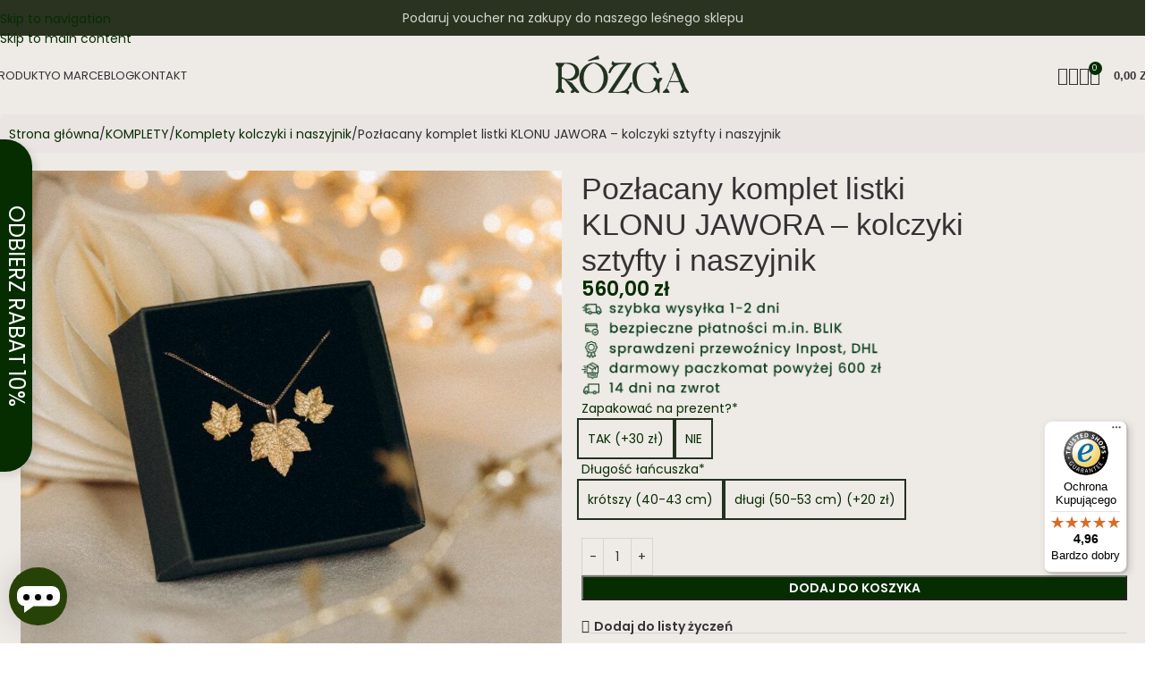

--- FILE ---
content_type: text/html; charset=UTF-8
request_url: https://rozgastore.pl/pozlacany-komplet-jawor-sztyfty/
body_size: 51783
content:
<!DOCTYPE html>
<html lang="pl-PL" prefix="og: https://ogp.me/ns#">
<head>
	<meta charset="UTF-8">
	<link rel="profile" href="https://gmpg.org/xfn/11">
	<link rel="pingback" href="https://rozgastore.pl/xmlrpc.php">

	<link rel="alternate" hreflang="pl" href="https://rozgastore.pl/pozlacany-komplet-jawor-sztyfty/" />
<link rel="alternate" hreflang="de" href="https://rozgastore.de/vergoldetes-set-ahorn-ohrstecker-und-halskette/" />
<link rel="alternate" hreflang="x-default" href="https://rozgastore.pl/pozlacany-komplet-jawor-sztyfty/" />

<!-- Google Tag Manager for WordPress by gtm4wp.com -->
<script data-cfasync="false" data-pagespeed-no-defer>
	var gtm4wp_datalayer_name = "dataLayer";
	var dataLayer = dataLayer || [];
	const gtm4wp_use_sku_instead = 0;
	const gtm4wp_currency = 'PLN';
	const gtm4wp_product_per_impression = 10;
	const gtm4wp_clear_ecommerce = false;
	const gtm4wp_datalayer_max_timeout = 2000;
</script>
<!-- End Google Tag Manager for WordPress by gtm4wp.com -->
<!-- Optymalizacja wyszukiwarek według Rank Math - https://rankmath.com/ -->
<title>Pozłacany komplet listki KLONU JAWORA - kolczyki sztyfty i naszyjnik « Rózga Store « sklep z oryginalną biżuterią</title>
<meta name="description" content="Subtelny, zmysłowy komplet z listkami klonu jawora, ze srebra próby 925 pozłoconego 18-karatowym złotem. Idealny dla miłośniczek natury. Zjedź niżej do opisu &gt;&gt;&gt; Wysyłka w ciągu 1-2 dni roboczych. &nbsp;"/>
<meta name="robots" content="follow, index, max-snippet:-1, max-video-preview:-1, max-image-preview:large"/>
<link rel="canonical" href="https://rozgastore.pl/pozlacany-komplet-jawor-sztyfty/" />
<meta property="og:locale" content="pl_PL" />
<meta property="og:type" content="product" />
<meta property="og:title" content="Pozłacany komplet listki KLONU JAWORA - kolczyki sztyfty i naszyjnik « Rózga Store « sklep z oryginalną biżuterią" />
<meta property="og:description" content="Subtelny, zmysłowy komplet z listkami klonu jawora, ze srebra próby 925 pozłoconego 18-karatowym złotem. Idealny dla miłośniczek natury. Zjedź niżej do opisu &gt;&gt;&gt; Wysyłka w ciągu 1-2 dni roboczych. &nbsp;" />
<meta property="og:url" content="https://rozgastore.pl/pozlacany-komplet-jawor-sztyfty/" />
<meta property="og:site_name" content="Sklep z oryginalną biżuterią Różga Store" />
<meta property="og:updated_time" content="2026-01-16T11:08:36+01:00" />
<meta property="og:image" content="https://rozgastore.pl/wp-content/uploads/2024/06/R2024-544-e1733413112402.jpg" />
<meta property="og:image:secure_url" content="https://rozgastore.pl/wp-content/uploads/2024/06/R2024-544-e1733413112402.jpg" />
<meta property="og:image:width" content="844" />
<meta property="og:image:height" content="845" />
<meta property="og:image:alt" content="Pozłacany komplet listki KLONU JAWORA &#8211; kolczyki sztyfty i naszyjnik" />
<meta property="og:image:type" content="image/jpeg" />
<meta property="product:price:amount" content="560" />
<meta property="product:price:currency" content="PLN" />
<meta property="product:availability" content="instock" />
<meta name="twitter:card" content="summary_large_image" />
<meta name="twitter:title" content="Pozłacany komplet listki KLONU JAWORA - kolczyki sztyfty i naszyjnik « Rózga Store « sklep z oryginalną biżuterią" />
<meta name="twitter:description" content="Subtelny, zmysłowy komplet z listkami klonu jawora, ze srebra próby 925 pozłoconego 18-karatowym złotem. Idealny dla miłośniczek natury. Zjedź niżej do opisu &gt;&gt;&gt; Wysyłka w ciągu 1-2 dni roboczych. &nbsp;" />
<meta name="twitter:image" content="https://rozgastore.pl/wp-content/uploads/2024/06/R2024-544-e1733413112402.jpg" />
<meta name="twitter:label1" content="Cena" />
<meta name="twitter:data1" content="560,00&nbsp;&#122;&#322;" />
<meta name="twitter:label2" content="Dostępność" />
<meta name="twitter:data2" content="Na stanie" />
<script type="application/ld+json" class="rank-math-schema">{"@context":"https://schema.org","@graph":[{"@type":"Place","@id":"https://rozgastore.pl/#place","geo":{"@type":"GeoCoordinates","latitude":"51.3797449","longitude":"16.2128787"},"hasMap":"https://www.google.com/maps/search/?api=1&amp;query=51.3797449,16.2128787","address":{"@type":"PostalAddress","streetAddress":"Sowia 22/9","addressLocality":"Lubin","addressRegion":"dolno\u015bl\u0105skie","postalCode":"59-300","addressCountry":"Poland"}},{"@type":["JewelryStore","Organization"],"@id":"https://rozgastore.pl/#organization","name":"Sklep z oryginaln\u0105 bi\u017cuteri\u0105 R\u00f3\u017cga Store","url":"https://rozgastore.pl","email":"rozga.store@gmail.com","address":{"@type":"PostalAddress","streetAddress":"Sowia 22/9","addressLocality":"Lubin","addressRegion":"dolno\u015bl\u0105skie","postalCode":"59-300","addressCountry":"Poland"},"logo":{"@type":"ImageObject","@id":"https://rozgastore.pl/#logo","url":"https://rozgastore.pl/wp-content/uploads/2022/08/cropped-logo-space-55.png","contentUrl":"https://rozgastore.pl/wp-content/uploads/2022/08/cropped-logo-space-55.png","caption":"Sklep z oryginaln\u0105 bi\u017cuteri\u0105 R\u00f3\u017cga Store","inLanguage":"pl-PL","width":"522","height":"413"},"priceRange":"185PLN-800PLN","location":{"@id":"https://rozgastore.pl/#place"},"image":{"@id":"https://rozgastore.pl/#logo"},"telephone":"+48691879718"},{"@type":"WebSite","@id":"https://rozgastore.pl/#website","url":"https://rozgastore.pl","name":"Sklep z oryginaln\u0105 bi\u017cuteri\u0105 R\u00f3\u017cga Store","alternateName":"R\u00f3\u017cga Store","publisher":{"@id":"https://rozgastore.pl/#organization"},"inLanguage":"pl-PL"},{"@type":"ImageObject","@id":"https://rozgastore.pl/wp-content/uploads/2024/06/R2024-544-e1733413112402.jpg","url":"https://rozgastore.pl/wp-content/uploads/2024/06/R2024-544-e1733413112402.jpg","width":"844","height":"845","inLanguage":"pl-PL"},{"@type":"BreadcrumbList","@id":"https://rozgastore.pl/pozlacany-komplet-jawor-sztyfty/#breadcrumb","itemListElement":[{"@type":"ListItem","position":"1","item":{"@id":"https://rozgastore.pl/","name":"Bi\u017cuteria R\u00d3ZGA"}},{"@type":"ListItem","position":"2","item":{"@id":"https://rozgastore.pl/komplety/","name":"KOMPLETY"}},{"@type":"ListItem","position":"3","item":{"@id":"https://rozgastore.pl/komplety-kolczyki-i-naszyjnik/","name":"Komplety kolczyki i naszyjnik"}},{"@type":"ListItem","position":"4","item":{"@id":"https://rozgastore.pl/pozlacany-komplet-jawor-sztyfty/","name":"Poz\u0142acany komplet listki KLONU JAWORA &#8211; kolczyki sztyfty i naszyjnik"}}]},{"@type":"ItemPage","@id":"https://rozgastore.pl/pozlacany-komplet-jawor-sztyfty/#webpage","url":"https://rozgastore.pl/pozlacany-komplet-jawor-sztyfty/","name":"Poz\u0142acany komplet listki KLONU JAWORA - kolczyki sztyfty i naszyjnik \u00ab R\u00f3zga Store \u00ab sklep z oryginaln\u0105 bi\u017cuteri\u0105","datePublished":"2024-06-12T11:13:36+02:00","dateModified":"2026-01-16T11:08:36+01:00","isPartOf":{"@id":"https://rozgastore.pl/#website"},"primaryImageOfPage":{"@id":"https://rozgastore.pl/wp-content/uploads/2024/06/R2024-544-e1733413112402.jpg"},"inLanguage":"pl-PL","breadcrumb":{"@id":"https://rozgastore.pl/pozlacany-komplet-jawor-sztyfty/#breadcrumb"}},{"@type":"Product","name":"Poz\u0142acany komplet listki KLONU JAWORA - kolczyki sztyfty i naszyjnik \u00ab R\u00f3zga Store \u00ab sklep z oryginaln\u0105 bi\u017cuteri\u0105","description":"Poz\u0142acany komplet listki KLONU JAWORA - kolczyki sztyfty i naszyjnik \u27a4Oryginalna bi\u017cuteria \u2764Tworzona z mi\u0142o\u015bci\u0105 do natury. Sprawd\u017a i kup ju\u017c dzi\u015b.","category":"KOMPLETY &gt; Komplety kolczyki i naszyjnik","mainEntityOfPage":{"@id":"https://rozgastore.pl/pozlacany-komplet-jawor-sztyfty/#webpage"},"image":[{"@type":"ImageObject","url":"https://rozgastore.pl/wp-content/uploads/2024/06/R2024-544-e1733413112402.jpg","height":"845","width":"844"},{"@type":"ImageObject","url":"https://rozgastore.pl/wp-content/uploads/2024/06/R-021124-72.jpg","height":"2250","width":"1500"},{"@type":"ImageObject","url":"https://rozgastore.pl/wp-content/uploads/2024/06/R2024-541-e1749193997311.jpg","height":"1050","width":"700"},{"@type":"ImageObject","url":"https://rozgastore.pl/wp-content/uploads/2024/06/R-021124-70.jpg","height":"2250","width":"1500"},{"@type":"ImageObject","url":"https://rozgastore.pl/wp-content/uploads/2024/06/R2024-608-e1749116842504.jpg","height":"1900","width":"1266"},{"@type":"ImageObject","url":"https://rozgastore.pl/wp-content/uploads/2024/06/Klony_krotkie-3-scaled.jpg","height":"2560","width":"1707"},{"@type":"ImageObject","url":"https://rozgastore.pl/wp-content/uploads/2024/06/Naszyjnik-zloty-klon-6-scaled-e1749201906543.jpg","height":"2163","width":"1440"},{"@type":"ImageObject","url":"https://rozgastore.pl/wp-content/uploads/2024/06/Klony_Z_kolczyki_krotkie-07-scaled.jpg","height":"2560","width":"1707"},{"@type":"ImageObject","url":"https://rozgastore.pl/wp-content/uploads/2024/06/Kolczyki-zloty-klon-5-scaled-e1749201530358.jpg","height":"2163","width":"1440"},{"@type":"ImageObject","url":"https://rozgastore.pl/wp-content/uploads/2024/06/Klony_Z_Komplet_krotkie-06-scaled.jpg","height":"2560","width":"1707"},{"@type":"ImageObject","url":"https://rozgastore.pl/wp-content/uploads/2024/12/rozmiar_naszyjnik-2.jpeg","height":"1536","width":"1024"},{"@type":"ImageObject","url":"https://rozgastore.pl/wp-content/uploads/2025/08/OPAKOWANIEprezentowe-13.jpg","height":"1450","width":"966"}],"offers":{"@type":"Offer","price":"560.00","priceCurrency":"PLN","priceValidUntil":"2027-12-31","availability":"http://schema.org/InStock","itemCondition":"NewCondition","url":"https://rozgastore.pl/pozlacany-komplet-jawor-sztyfty/","seller":{"@type":"Organization","@id":"https://rozgastore.pl/","name":"Sklep z oryginaln\u0105 bi\u017cuteri\u0105 R\u00f3\u017cga Store","url":"https://rozgastore.pl","logo":"https://rozgastore.pl/wp-content/uploads/2022/08/cropped-logo-space-55.png"},"priceSpecification":{"price":"560","priceCurrency":"PLN","valueAddedTaxIncluded":"true"}},"@id":"https://rozgastore.pl/pozlacany-komplet-jawor-sztyfty/#richSnippet"}]}</script>
<!-- /Wtyczka Rank Math WordPress SEO -->

<script type='application/javascript'  id='pys-version-script'>console.log('PixelYourSite Free version 11.1.5.2');</script>
<link rel='dns-prefetch' href='//widgets.trustedshops.com' />
<link rel='dns-prefetch' href='//fonts.googleapis.com' />
<link rel="alternate" type="application/rss+xml" title="Biżuteria damska RÓZGA &raquo; Kanał z wpisami" href="https://rozgastore.pl/feed/" />
<link rel="alternate" type="application/rss+xml" title="Biżuteria damska RÓZGA &raquo; Kanał z komentarzami" href="https://rozgastore.pl/comments/feed/" />
<link rel="alternate" title="oEmbed (JSON)" type="application/json+oembed" href="https://rozgastore.pl/wp-json/oembed/1.0/embed?url=https%3A%2F%2Frozgastore.pl%2Fpozlacany-komplet-jawor-sztyfty%2F" />
<link rel="alternate" title="oEmbed (XML)" type="text/xml+oembed" href="https://rozgastore.pl/wp-json/oembed/1.0/embed?url=https%3A%2F%2Frozgastore.pl%2Fpozlacany-komplet-jawor-sztyfty%2F&#038;format=xml" />
<style id='wp-img-auto-sizes-contain-inline-css' type='text/css'>
img:is([sizes=auto i],[sizes^="auto," i]){contain-intrinsic-size:3000px 1500px}
/*# sourceURL=wp-img-auto-sizes-contain-inline-css */
</style>

<link rel='stylesheet' id='wp-block-library-css' href='https://rozgastore.pl/wp-includes/css/dist/block-library/style.min.css?ver=6.9' type='text/css' media='all' />
<style id='global-styles-inline-css' type='text/css'>
:root{--wp--preset--aspect-ratio--square: 1;--wp--preset--aspect-ratio--4-3: 4/3;--wp--preset--aspect-ratio--3-4: 3/4;--wp--preset--aspect-ratio--3-2: 3/2;--wp--preset--aspect-ratio--2-3: 2/3;--wp--preset--aspect-ratio--16-9: 16/9;--wp--preset--aspect-ratio--9-16: 9/16;--wp--preset--color--black: #000000;--wp--preset--color--cyan-bluish-gray: #abb8c3;--wp--preset--color--white: #ffffff;--wp--preset--color--pale-pink: #f78da7;--wp--preset--color--vivid-red: #cf2e2e;--wp--preset--color--luminous-vivid-orange: #ff6900;--wp--preset--color--luminous-vivid-amber: #fcb900;--wp--preset--color--light-green-cyan: #7bdcb5;--wp--preset--color--vivid-green-cyan: #00d084;--wp--preset--color--pale-cyan-blue: #8ed1fc;--wp--preset--color--vivid-cyan-blue: #0693e3;--wp--preset--color--vivid-purple: #9b51e0;--wp--preset--gradient--vivid-cyan-blue-to-vivid-purple: linear-gradient(135deg,rgb(6,147,227) 0%,rgb(155,81,224) 100%);--wp--preset--gradient--light-green-cyan-to-vivid-green-cyan: linear-gradient(135deg,rgb(122,220,180) 0%,rgb(0,208,130) 100%);--wp--preset--gradient--luminous-vivid-amber-to-luminous-vivid-orange: linear-gradient(135deg,rgb(252,185,0) 0%,rgb(255,105,0) 100%);--wp--preset--gradient--luminous-vivid-orange-to-vivid-red: linear-gradient(135deg,rgb(255,105,0) 0%,rgb(207,46,46) 100%);--wp--preset--gradient--very-light-gray-to-cyan-bluish-gray: linear-gradient(135deg,rgb(238,238,238) 0%,rgb(169,184,195) 100%);--wp--preset--gradient--cool-to-warm-spectrum: linear-gradient(135deg,rgb(74,234,220) 0%,rgb(151,120,209) 20%,rgb(207,42,186) 40%,rgb(238,44,130) 60%,rgb(251,105,98) 80%,rgb(254,248,76) 100%);--wp--preset--gradient--blush-light-purple: linear-gradient(135deg,rgb(255,206,236) 0%,rgb(152,150,240) 100%);--wp--preset--gradient--blush-bordeaux: linear-gradient(135deg,rgb(254,205,165) 0%,rgb(254,45,45) 50%,rgb(107,0,62) 100%);--wp--preset--gradient--luminous-dusk: linear-gradient(135deg,rgb(255,203,112) 0%,rgb(199,81,192) 50%,rgb(65,88,208) 100%);--wp--preset--gradient--pale-ocean: linear-gradient(135deg,rgb(255,245,203) 0%,rgb(182,227,212) 50%,rgb(51,167,181) 100%);--wp--preset--gradient--electric-grass: linear-gradient(135deg,rgb(202,248,128) 0%,rgb(113,206,126) 100%);--wp--preset--gradient--midnight: linear-gradient(135deg,rgb(2,3,129) 0%,rgb(40,116,252) 100%);--wp--preset--font-size--small: 13px;--wp--preset--font-size--medium: 20px;--wp--preset--font-size--large: 36px;--wp--preset--font-size--x-large: 42px;--wp--preset--spacing--20: 0.44rem;--wp--preset--spacing--30: 0.67rem;--wp--preset--spacing--40: 1rem;--wp--preset--spacing--50: 1.5rem;--wp--preset--spacing--60: 2.25rem;--wp--preset--spacing--70: 3.38rem;--wp--preset--spacing--80: 5.06rem;--wp--preset--shadow--natural: 6px 6px 9px rgba(0, 0, 0, 0.2);--wp--preset--shadow--deep: 12px 12px 50px rgba(0, 0, 0, 0.4);--wp--preset--shadow--sharp: 6px 6px 0px rgba(0, 0, 0, 0.2);--wp--preset--shadow--outlined: 6px 6px 0px -3px rgb(255, 255, 255), 6px 6px rgb(0, 0, 0);--wp--preset--shadow--crisp: 6px 6px 0px rgb(0, 0, 0);}:where(body) { margin: 0; }.wp-site-blocks > .alignleft { float: left; margin-right: 2em; }.wp-site-blocks > .alignright { float: right; margin-left: 2em; }.wp-site-blocks > .aligncenter { justify-content: center; margin-left: auto; margin-right: auto; }:where(.is-layout-flex){gap: 0.5em;}:where(.is-layout-grid){gap: 0.5em;}.is-layout-flow > .alignleft{float: left;margin-inline-start: 0;margin-inline-end: 2em;}.is-layout-flow > .alignright{float: right;margin-inline-start: 2em;margin-inline-end: 0;}.is-layout-flow > .aligncenter{margin-left: auto !important;margin-right: auto !important;}.is-layout-constrained > .alignleft{float: left;margin-inline-start: 0;margin-inline-end: 2em;}.is-layout-constrained > .alignright{float: right;margin-inline-start: 2em;margin-inline-end: 0;}.is-layout-constrained > .aligncenter{margin-left: auto !important;margin-right: auto !important;}.is-layout-constrained > :where(:not(.alignleft):not(.alignright):not(.alignfull)){margin-left: auto !important;margin-right: auto !important;}body .is-layout-flex{display: flex;}.is-layout-flex{flex-wrap: wrap;align-items: center;}.is-layout-flex > :is(*, div){margin: 0;}body .is-layout-grid{display: grid;}.is-layout-grid > :is(*, div){margin: 0;}body{padding-top: 0px;padding-right: 0px;padding-bottom: 0px;padding-left: 0px;}a:where(:not(.wp-element-button)){text-decoration: none;}:root :where(.wp-element-button, .wp-block-button__link){background-color: #32373c;border-width: 0;color: #fff;font-family: inherit;font-size: inherit;font-style: inherit;font-weight: inherit;letter-spacing: inherit;line-height: inherit;padding-top: calc(0.667em + 2px);padding-right: calc(1.333em + 2px);padding-bottom: calc(0.667em + 2px);padding-left: calc(1.333em + 2px);text-decoration: none;text-transform: inherit;}.has-black-color{color: var(--wp--preset--color--black) !important;}.has-cyan-bluish-gray-color{color: var(--wp--preset--color--cyan-bluish-gray) !important;}.has-white-color{color: var(--wp--preset--color--white) !important;}.has-pale-pink-color{color: var(--wp--preset--color--pale-pink) !important;}.has-vivid-red-color{color: var(--wp--preset--color--vivid-red) !important;}.has-luminous-vivid-orange-color{color: var(--wp--preset--color--luminous-vivid-orange) !important;}.has-luminous-vivid-amber-color{color: var(--wp--preset--color--luminous-vivid-amber) !important;}.has-light-green-cyan-color{color: var(--wp--preset--color--light-green-cyan) !important;}.has-vivid-green-cyan-color{color: var(--wp--preset--color--vivid-green-cyan) !important;}.has-pale-cyan-blue-color{color: var(--wp--preset--color--pale-cyan-blue) !important;}.has-vivid-cyan-blue-color{color: var(--wp--preset--color--vivid-cyan-blue) !important;}.has-vivid-purple-color{color: var(--wp--preset--color--vivid-purple) !important;}.has-black-background-color{background-color: var(--wp--preset--color--black) !important;}.has-cyan-bluish-gray-background-color{background-color: var(--wp--preset--color--cyan-bluish-gray) !important;}.has-white-background-color{background-color: var(--wp--preset--color--white) !important;}.has-pale-pink-background-color{background-color: var(--wp--preset--color--pale-pink) !important;}.has-vivid-red-background-color{background-color: var(--wp--preset--color--vivid-red) !important;}.has-luminous-vivid-orange-background-color{background-color: var(--wp--preset--color--luminous-vivid-orange) !important;}.has-luminous-vivid-amber-background-color{background-color: var(--wp--preset--color--luminous-vivid-amber) !important;}.has-light-green-cyan-background-color{background-color: var(--wp--preset--color--light-green-cyan) !important;}.has-vivid-green-cyan-background-color{background-color: var(--wp--preset--color--vivid-green-cyan) !important;}.has-pale-cyan-blue-background-color{background-color: var(--wp--preset--color--pale-cyan-blue) !important;}.has-vivid-cyan-blue-background-color{background-color: var(--wp--preset--color--vivid-cyan-blue) !important;}.has-vivid-purple-background-color{background-color: var(--wp--preset--color--vivid-purple) !important;}.has-black-border-color{border-color: var(--wp--preset--color--black) !important;}.has-cyan-bluish-gray-border-color{border-color: var(--wp--preset--color--cyan-bluish-gray) !important;}.has-white-border-color{border-color: var(--wp--preset--color--white) !important;}.has-pale-pink-border-color{border-color: var(--wp--preset--color--pale-pink) !important;}.has-vivid-red-border-color{border-color: var(--wp--preset--color--vivid-red) !important;}.has-luminous-vivid-orange-border-color{border-color: var(--wp--preset--color--luminous-vivid-orange) !important;}.has-luminous-vivid-amber-border-color{border-color: var(--wp--preset--color--luminous-vivid-amber) !important;}.has-light-green-cyan-border-color{border-color: var(--wp--preset--color--light-green-cyan) !important;}.has-vivid-green-cyan-border-color{border-color: var(--wp--preset--color--vivid-green-cyan) !important;}.has-pale-cyan-blue-border-color{border-color: var(--wp--preset--color--pale-cyan-blue) !important;}.has-vivid-cyan-blue-border-color{border-color: var(--wp--preset--color--vivid-cyan-blue) !important;}.has-vivid-purple-border-color{border-color: var(--wp--preset--color--vivid-purple) !important;}.has-vivid-cyan-blue-to-vivid-purple-gradient-background{background: var(--wp--preset--gradient--vivid-cyan-blue-to-vivid-purple) !important;}.has-light-green-cyan-to-vivid-green-cyan-gradient-background{background: var(--wp--preset--gradient--light-green-cyan-to-vivid-green-cyan) !important;}.has-luminous-vivid-amber-to-luminous-vivid-orange-gradient-background{background: var(--wp--preset--gradient--luminous-vivid-amber-to-luminous-vivid-orange) !important;}.has-luminous-vivid-orange-to-vivid-red-gradient-background{background: var(--wp--preset--gradient--luminous-vivid-orange-to-vivid-red) !important;}.has-very-light-gray-to-cyan-bluish-gray-gradient-background{background: var(--wp--preset--gradient--very-light-gray-to-cyan-bluish-gray) !important;}.has-cool-to-warm-spectrum-gradient-background{background: var(--wp--preset--gradient--cool-to-warm-spectrum) !important;}.has-blush-light-purple-gradient-background{background: var(--wp--preset--gradient--blush-light-purple) !important;}.has-blush-bordeaux-gradient-background{background: var(--wp--preset--gradient--blush-bordeaux) !important;}.has-luminous-dusk-gradient-background{background: var(--wp--preset--gradient--luminous-dusk) !important;}.has-pale-ocean-gradient-background{background: var(--wp--preset--gradient--pale-ocean) !important;}.has-electric-grass-gradient-background{background: var(--wp--preset--gradient--electric-grass) !important;}.has-midnight-gradient-background{background: var(--wp--preset--gradient--midnight) !important;}.has-small-font-size{font-size: var(--wp--preset--font-size--small) !important;}.has-medium-font-size{font-size: var(--wp--preset--font-size--medium) !important;}.has-large-font-size{font-size: var(--wp--preset--font-size--large) !important;}.has-x-large-font-size{font-size: var(--wp--preset--font-size--x-large) !important;}
:where(.wp-block-post-template.is-layout-flex){gap: 1.25em;}:where(.wp-block-post-template.is-layout-grid){gap: 1.25em;}
:where(.wp-block-term-template.is-layout-flex){gap: 1.25em;}:where(.wp-block-term-template.is-layout-grid){gap: 1.25em;}
:where(.wp-block-columns.is-layout-flex){gap: 2em;}:where(.wp-block-columns.is-layout-grid){gap: 2em;}
:root :where(.wp-block-pullquote){font-size: 1.5em;line-height: 1.6;}
/*# sourceURL=global-styles-inline-css */
</style>
<link rel='stylesheet' id='wcml-horizontal-list-0-css' href='//rozgastore.pl/wp-content/plugins/woocommerce-multilingual/templates/currency-switchers/legacy-list-horizontal/style.css?ver=5.5.3.1' type='text/css' media='all' />
<style id='wcml-horizontal-list-0-inline-css' type='text/css'>
.footer-1.wcml-horizontal-list, .footer-1.wcml-horizontal-list li, .footer-1.wcml-horizontal-list li li{border-color:#21321f ;}.footer-1.wcml-horizontal-list li>a {color:#ffffff;background-color:#21321f;}.footer-1.wcml-horizontal-list li:hover>a, .footer-1.wcml-horizontal-list li:focus>a {color:#f4d475;background-color:#21321f;}.footer-1.wcml-horizontal-list .wcml-cs-active-currency>a {color:#f6ba04;background-color:#21321f;}.footer-1.wcml-horizontal-list .wcml-cs-active-currency:hover>a, .footer-1.wcml-horizontal-list .wcml-cs-active-currency:focus>a {color:#f4d475;background-color:#21321f;}
/*# sourceURL=wcml-horizontal-list-0-inline-css */
</style>
<style id='woocommerce-inline-inline-css' type='text/css'>
.woocommerce form .form-row .required { visibility: visible; }
/*# sourceURL=woocommerce-inline-inline-css */
</style>
<link rel='stylesheet' id='wpml-legacy-horizontal-list-0-css' href='https://rozgastore.pl/wp-content/plugins/sitepress-multilingual-cms/templates/language-switchers/legacy-list-horizontal/style.min.css?ver=1' type='text/css' media='all' />
<link rel='stylesheet' id='flexible-shipping-free-shipping-css' href='https://rozgastore.pl/wp-content/plugins/flexible-shipping/assets/dist/css/free-shipping.css?ver=6.5.2.2' type='text/css' media='all' />
<link rel='stylesheet' id='gv_styles-css' href='https://rozgastore.pl/wp-content/plugins/global-variants//assets/css/styles.css?ver=1.0.1' type='text/css' media='all' />
<link rel='stylesheet' id='p24_plugin_css-css' href='https://rozgastore.pl/wp-content/plugins/przelewy24/assets/css/paymethods.css?ver=6.9' type='text/css' media='all' />
<link rel='stylesheet' id='elementor-frontend-css' href='https://rozgastore.pl/wp-content/plugins/elementor/assets/css/frontend.min.css?ver=3.34.1' type='text/css' media='all' />
<link rel='stylesheet' id='elementor-post-11251-css' href='https://rozgastore.pl/wp-content/uploads/elementor/css/post-11251.css?ver=1768514536' type='text/css' media='all' />
<link rel='stylesheet' id='wd-style-base-css' href='https://rozgastore.pl/wp-content/themes/woodmart/css/parts/base.min.css?ver=8.3.8' type='text/css' media='all' />
<link rel='stylesheet' id='wd-helpers-wpb-elem-css' href='https://rozgastore.pl/wp-content/themes/woodmart/css/parts/helpers-wpb-elem.min.css?ver=8.3.8' type='text/css' media='all' />
<link rel='stylesheet' id='wd-wpml-css' href='https://rozgastore.pl/wp-content/themes/woodmart/css/parts/int-wpml.min.css?ver=8.3.8' type='text/css' media='all' />
<link rel='stylesheet' id='wd-int-wpml-curr-switch-css' href='https://rozgastore.pl/wp-content/themes/woodmart/css/parts/int-wpml-curr-switch.min.css?ver=8.3.8' type='text/css' media='all' />
<link rel='stylesheet' id='wd-elementor-base-css' href='https://rozgastore.pl/wp-content/themes/woodmart/css/parts/int-elem-base.min.css?ver=8.3.8' type='text/css' media='all' />
<link rel='stylesheet' id='wd-woo-payment-plugin-paypal-css' href='https://rozgastore.pl/wp-content/themes/woodmart/css/parts/int-woo-payment-plugin-paypal.min.css?ver=8.3.8' type='text/css' media='all' />
<link rel='stylesheet' id='wd-woo-payment-plugin-stripe-css' href='https://rozgastore.pl/wp-content/themes/woodmart/css/parts/int-woo-payment-plugin-stripe.min.css?ver=8.3.8' type='text/css' media='all' />
<link rel='stylesheet' id='wd-notices-fixed-css' href='https://rozgastore.pl/wp-content/themes/woodmart/css/parts/woo-opt-sticky-notices-old.min.css?ver=8.3.8' type='text/css' media='all' />
<link rel='stylesheet' id='wd-woocommerce-base-css' href='https://rozgastore.pl/wp-content/themes/woodmart/css/parts/woocommerce-base.min.css?ver=8.3.8' type='text/css' media='all' />
<link rel='stylesheet' id='wd-mod-star-rating-css' href='https://rozgastore.pl/wp-content/themes/woodmart/css/parts/mod-star-rating.min.css?ver=8.3.8' type='text/css' media='all' />
<link rel='stylesheet' id='wd-woocommerce-block-notices-css' href='https://rozgastore.pl/wp-content/themes/woodmart/css/parts/woo-mod-block-notices.min.css?ver=8.3.8' type='text/css' media='all' />
<link rel='stylesheet' id='wd-woo-mod-quantity-css' href='https://rozgastore.pl/wp-content/themes/woodmart/css/parts/woo-mod-quantity.min.css?ver=8.3.8' type='text/css' media='all' />
<link rel='stylesheet' id='wd-woo-single-prod-el-base-css' href='https://rozgastore.pl/wp-content/themes/woodmart/css/parts/woo-single-prod-el-base.min.css?ver=8.3.8' type='text/css' media='all' />
<link rel='stylesheet' id='wd-woo-mod-stock-status-css' href='https://rozgastore.pl/wp-content/themes/woodmart/css/parts/woo-mod-stock-status.min.css?ver=8.3.8' type='text/css' media='all' />
<link rel='stylesheet' id='wd-woo-mod-shop-attributes-css' href='https://rozgastore.pl/wp-content/themes/woodmart/css/parts/woo-mod-shop-attributes.min.css?ver=8.3.8' type='text/css' media='all' />
<link rel='stylesheet' id='wd-opt-form-underline-css' href='https://rozgastore.pl/wp-content/themes/woodmart/css/parts/opt-form-underline.min.css?ver=8.3.8' type='text/css' media='all' />
<link rel='stylesheet' id='wd-wp-blocks-css' href='https://rozgastore.pl/wp-content/themes/woodmart/css/parts/wp-blocks.min.css?ver=8.3.8' type='text/css' media='all' />
<link rel='stylesheet' id='child-style-css' href='https://rozgastore.pl/wp-content/themes/woodmart-child/style.css?ver=8.3.8' type='text/css' media='all' />
<link rel='stylesheet' id='wd-header-base-css' href='https://rozgastore.pl/wp-content/themes/woodmart/css/parts/header-base.min.css?ver=8.3.8' type='text/css' media='all' />
<link rel='stylesheet' id='wd-mod-tools-css' href='https://rozgastore.pl/wp-content/themes/woodmart/css/parts/mod-tools.min.css?ver=8.3.8' type='text/css' media='all' />
<link rel='stylesheet' id='wd-header-elements-base-css' href='https://rozgastore.pl/wp-content/themes/woodmart/css/parts/header-el-base.min.css?ver=8.3.8' type='text/css' media='all' />
<link rel='stylesheet' id='wd-woo-opt-free-progress-bar-css' href='https://rozgastore.pl/wp-content/themes/woodmart/css/parts/woo-opt-free-progress-bar.min.css?ver=8.3.8' type='text/css' media='all' />
<link rel='stylesheet' id='wd-woo-mod-progress-bar-css' href='https://rozgastore.pl/wp-content/themes/woodmart/css/parts/woo-mod-progress-bar.min.css?ver=8.3.8' type='text/css' media='all' />
<link rel='stylesheet' id='wd-header-search-css' href='https://rozgastore.pl/wp-content/themes/woodmart/css/parts/header-el-search.min.css?ver=8.3.8' type='text/css' media='all' />
<link rel='stylesheet' id='wd-woo-mod-login-form-css' href='https://rozgastore.pl/wp-content/themes/woodmart/css/parts/woo-mod-login-form.min.css?ver=8.3.8' type='text/css' media='all' />
<link rel='stylesheet' id='wd-header-my-account-css' href='https://rozgastore.pl/wp-content/themes/woodmart/css/parts/header-el-my-account.min.css?ver=8.3.8' type='text/css' media='all' />
<link rel='stylesheet' id='wd-header-cart-side-css' href='https://rozgastore.pl/wp-content/themes/woodmart/css/parts/header-el-cart-side.min.css?ver=8.3.8' type='text/css' media='all' />
<link rel='stylesheet' id='wd-header-cart-css' href='https://rozgastore.pl/wp-content/themes/woodmart/css/parts/header-el-cart.min.css?ver=8.3.8' type='text/css' media='all' />
<link rel='stylesheet' id='wd-widget-shopping-cart-css' href='https://rozgastore.pl/wp-content/themes/woodmart/css/parts/woo-widget-shopping-cart.min.css?ver=8.3.8' type='text/css' media='all' />
<link rel='stylesheet' id='wd-widget-product-list-css' href='https://rozgastore.pl/wp-content/themes/woodmart/css/parts/woo-widget-product-list.min.css?ver=8.3.8' type='text/css' media='all' />
<link rel='stylesheet' id='wd-header-mobile-nav-dropdown-css' href='https://rozgastore.pl/wp-content/themes/woodmart/css/parts/header-el-mobile-nav-dropdown.min.css?ver=8.3.8' type='text/css' media='all' />
<link rel='stylesheet' id='wd-header-my-account-dropdown-css' href='https://rozgastore.pl/wp-content/themes/woodmart/css/parts/header-el-my-account-dropdown.min.css?ver=8.3.8' type='text/css' media='all' />
<link rel='stylesheet' id='wd-woo-single-prod-builder-css' href='https://rozgastore.pl/wp-content/themes/woodmart/css/parts/woo-single-prod-builder.min.css?ver=8.3.8' type='text/css' media='all' />
<link rel='stylesheet' id='wd-woo-el-breadcrumbs-builder-css' href='https://rozgastore.pl/wp-content/themes/woodmart/css/parts/woo-el-breadcrumbs-builder.min.css?ver=8.3.8' type='text/css' media='all' />
<link rel='stylesheet' id='wd-photoswipe-css' href='https://rozgastore.pl/wp-content/themes/woodmart/css/parts/lib-photoswipe.min.css?ver=8.3.8' type='text/css' media='all' />
<link rel='stylesheet' id='wd-woo-single-prod-el-gallery-css' href='https://rozgastore.pl/wp-content/themes/woodmart/css/parts/woo-single-prod-el-gallery.min.css?ver=8.3.8' type='text/css' media='all' />
<link rel='stylesheet' id='wd-swiper-css' href='https://rozgastore.pl/wp-content/themes/woodmart/css/parts/lib-swiper.min.css?ver=8.3.8' type='text/css' media='all' />
<link rel='stylesheet' id='wd-swiper-arrows-css' href='https://rozgastore.pl/wp-content/themes/woodmart/css/parts/lib-swiper-arrows.min.css?ver=8.3.8' type='text/css' media='all' />
<link rel='stylesheet' id='wd-swiper-pagin-css' href='https://rozgastore.pl/wp-content/themes/woodmart/css/parts/lib-swiper-pagin.min.css?ver=8.3.8' type='text/css' media='all' />
<link rel='stylesheet' id='wd-accordion-elem-wpb-css' href='https://rozgastore.pl/wp-content/themes/woodmart/css/parts/el-accordion-wpb-elem.min.css?ver=8.3.8' type='text/css' media='all' />
<link rel='stylesheet' id='wd-accordion-css' href='https://rozgastore.pl/wp-content/themes/woodmart/css/parts/el-accordion.min.css?ver=8.3.8' type='text/css' media='all' />
<link rel='stylesheet' id='wd-section-title-css' href='https://rozgastore.pl/wp-content/themes/woodmart/css/parts/el-section-title.min.css?ver=8.3.8' type='text/css' media='all' />
<link rel='stylesheet' id='wd-section-title-style-simple-and-brd-css' href='https://rozgastore.pl/wp-content/themes/woodmart/css/parts/el-section-title-style-simple-and-brd.min.css?ver=8.3.8' type='text/css' media='all' />
<link rel='stylesheet' id='wd-product-loop-css' href='https://rozgastore.pl/wp-content/themes/woodmart/css/parts/woo-product-loop.min.css?ver=8.3.8' type='text/css' media='all' />
<link rel='stylesheet' id='wd-product-loop-quick-css' href='https://rozgastore.pl/wp-content/themes/woodmart/css/parts/woo-product-loop-quick.min.css?ver=8.3.8' type='text/css' media='all' />
<link rel='stylesheet' id='wd-woo-mod-add-btn-replace-css' href='https://rozgastore.pl/wp-content/themes/woodmart/css/parts/woo-mod-add-btn-replace.min.css?ver=8.3.8' type='text/css' media='all' />
<link rel='stylesheet' id='wd-woo-opt-stretch-cont-css' href='https://rozgastore.pl/wp-content/themes/woodmart/css/parts/woo-opt-stretch-cont.min.css?ver=8.3.8' type='text/css' media='all' />
<link rel='stylesheet' id='wd-woo-opt-title-limit-css' href='https://rozgastore.pl/wp-content/themes/woodmart/css/parts/woo-opt-title-limit.min.css?ver=8.3.8' type='text/css' media='all' />
<link rel='stylesheet' id='wd-widget-collapse-css' href='https://rozgastore.pl/wp-content/themes/woodmart/css/parts/opt-widget-collapse.min.css?ver=8.3.8' type='text/css' media='all' />
<link rel='stylesheet' id='wd-footer-base-css' href='https://rozgastore.pl/wp-content/themes/woodmart/css/parts/footer-base.min.css?ver=8.3.8' type='text/css' media='all' />
<link rel='stylesheet' id='wd-mod-nav-menu-label-css' href='https://rozgastore.pl/wp-content/themes/woodmart/css/parts/mod-nav-menu-label.min.css?ver=8.3.8' type='text/css' media='all' />
<link rel='stylesheet' id='wd-social-icons-css' href='https://rozgastore.pl/wp-content/themes/woodmart/css/parts/el-social-icons.min.css?ver=8.3.8' type='text/css' media='all' />
<link rel='stylesheet' id='wd-social-icons-styles-css' href='https://rozgastore.pl/wp-content/themes/woodmart/css/parts/el-social-styles.min.css?ver=8.3.8' type='text/css' media='all' />
<link rel='stylesheet' id='wd-scroll-top-css' href='https://rozgastore.pl/wp-content/themes/woodmart/css/parts/opt-scrolltotop.min.css?ver=8.3.8' type='text/css' media='all' />
<link rel='stylesheet' id='wd-header-search-fullscreen-css' href='https://rozgastore.pl/wp-content/themes/woodmart/css/parts/header-el-search-fullscreen-general.min.css?ver=8.3.8' type='text/css' media='all' />
<link rel='stylesheet' id='wd-header-search-fullscreen-1-css' href='https://rozgastore.pl/wp-content/themes/woodmart/css/parts/header-el-search-fullscreen-1.min.css?ver=8.3.8' type='text/css' media='all' />
<link rel='stylesheet' id='wd-wd-search-form-css' href='https://rozgastore.pl/wp-content/themes/woodmart/css/parts/wd-search-form.min.css?ver=8.3.8' type='text/css' media='all' />
<link rel='stylesheet' id='wd-wd-search-results-css' href='https://rozgastore.pl/wp-content/themes/woodmart/css/parts/wd-search-results.min.css?ver=8.3.8' type='text/css' media='all' />
<link rel='stylesheet' id='xts-google-fonts-css' href='https://fonts.googleapis.com/css?family=Poppins%3A400%2C600&#038;display=swap&#038;ver=8.3.8' type='text/css' media='all' />
<link rel='stylesheet' id='elementor-gf-local-roboto-css' href='https://rozgastore.pl/wp-content/uploads/elementor/google-fonts/css/roboto.css?ver=1742389629' type='text/css' media='all' />
<link rel='stylesheet' id='elementor-gf-local-robotoslab-css' href='https://rozgastore.pl/wp-content/uploads/elementor/google-fonts/css/robotoslab.css?ver=1742389632' type='text/css' media='all' />
<script type="text/javascript" id="wpml-cookie-js-extra">
/* <![CDATA[ */
var wpml_cookies = {"wp-wpml_current_language":{"value":"pl","expires":1,"path":"/"}};
var wpml_cookies = {"wp-wpml_current_language":{"value":"pl","expires":1,"path":"/"}};
//# sourceURL=wpml-cookie-js-extra
/* ]]> */
</script>
<script type="text/javascript" src="https://rozgastore.pl/wp-content/plugins/sitepress-multilingual-cms/res/js/cookies/language-cookie.js?ver=486900" id="wpml-cookie-js" defer="defer" data-wp-strategy="defer"></script>
<script type="text/javascript" id="jquery-core-js-extra">
/* <![CDATA[ */
var pysFacebookRest = {"restApiUrl":"https://rozgastore.pl/wp-json/pys-facebook/v1/event","debug":""};
//# sourceURL=jquery-core-js-extra
/* ]]> */
</script>
<script type="text/javascript" src="https://rozgastore.pl/wp-includes/js/jquery/jquery.min.js?ver=3.7.1" id="jquery-core-js"></script>
<script type="text/javascript" src="https://rozgastore.pl/wp-includes/js/jquery/jquery-migrate.min.js?ver=3.4.1" id="jquery-migrate-js"></script>
<script type="text/javascript" src="https://rozgastore.pl/wp-content/plugins/woocommerce/assets/js/jquery-blockui/jquery.blockUI.min.js?ver=2.7.0-wc.10.4.3" id="wc-jquery-blockui-js" defer="defer" data-wp-strategy="defer"></script>
<script type="text/javascript" id="wc-add-to-cart-js-extra">
/* <![CDATA[ */
var wc_add_to_cart_params = {"ajax_url":"/wp-admin/admin-ajax.php","wc_ajax_url":"/?wc-ajax=%%endpoint%%","i18n_view_cart":"Zobacz koszyk","cart_url":"https://rozgastore.pl/koszyk/","is_cart":"","cart_redirect_after_add":"no"};
//# sourceURL=wc-add-to-cart-js-extra
/* ]]> */
</script>
<script type="text/javascript" src="https://rozgastore.pl/wp-content/plugins/woocommerce/assets/js/frontend/add-to-cart.min.js?ver=10.4.3" id="wc-add-to-cart-js" defer="defer" data-wp-strategy="defer"></script>
<script type="text/javascript" src="https://rozgastore.pl/wp-content/plugins/woocommerce/assets/js/zoom/jquery.zoom.min.js?ver=1.7.21-wc.10.4.3" id="wc-zoom-js" defer="defer" data-wp-strategy="defer"></script>
<script type="text/javascript" id="wc-single-product-js-extra">
/* <![CDATA[ */
var wc_single_product_params = {"i18n_required_rating_text":"Prosz\u0119 wybra\u0107 ocen\u0119","i18n_rating_options":["1 z 5 gwiazdek","2 z 5 gwiazdek","3 z 5 gwiazdek","4 z 5 gwiazdek","5 z 5 gwiazdek"],"i18n_product_gallery_trigger_text":"Wy\u015bwietl pe\u0142noekranow\u0105 galeri\u0119 obrazk\u00f3w","review_rating_required":"yes","flexslider":{"rtl":false,"animation":"slide","smoothHeight":true,"directionNav":false,"controlNav":"thumbnails","slideshow":false,"animationSpeed":500,"animationLoop":false,"allowOneSlide":false},"zoom_enabled":"","zoom_options":[],"photoswipe_enabled":"","photoswipe_options":{"shareEl":false,"closeOnScroll":false,"history":false,"hideAnimationDuration":0,"showAnimationDuration":0},"flexslider_enabled":""};
//# sourceURL=wc-single-product-js-extra
/* ]]> */
</script>
<script type="text/javascript" src="https://rozgastore.pl/wp-content/plugins/woocommerce/assets/js/frontend/single-product.min.js?ver=10.4.3" id="wc-single-product-js" defer="defer" data-wp-strategy="defer"></script>
<script type="text/javascript" src="https://rozgastore.pl/wp-content/plugins/woocommerce/assets/js/js-cookie/js.cookie.min.js?ver=2.1.4-wc.10.4.3" id="wc-js-cookie-js" defer="defer" data-wp-strategy="defer"></script>
<script type="text/javascript" id="woocommerce-js-extra">
/* <![CDATA[ */
var woocommerce_params = {"ajax_url":"/wp-admin/admin-ajax.php","wc_ajax_url":"/?wc-ajax=%%endpoint%%","i18n_password_show":"Poka\u017c has\u0142o","i18n_password_hide":"Ukryj has\u0142o"};
//# sourceURL=woocommerce-js-extra
/* ]]> */
</script>
<script type="text/javascript" src="https://rozgastore.pl/wp-content/plugins/woocommerce/assets/js/frontend/woocommerce.min.js?ver=10.4.3" id="woocommerce-js" defer="defer" data-wp-strategy="defer"></script>
<script type="text/javascript" id="p24_payment_script-js-extra">
/* <![CDATA[ */
var p24_payment_php_vars = {"error_msg4js":"Wyst\u0105pi\u0142 b\u0142\u0105d. Spr\u00f3buj ponownie lub wybierz inn\u0105 metod\u0119 p\u0142atno\u015bci.","payments_msg4js":"\\f078wi\u0119cej metod p\u0142atno\u015bci \\f078","forget_card":"1","show_save_card":"0"};
//# sourceURL=p24_payment_script-js-extra
/* ]]> */
</script>
<script type="text/javascript" src="https://rozgastore.pl/wp-content/plugins/przelewy24/assets/js/payment.js?ver=2.2.0" id="p24_payment_script-js"></script>
<script type="text/javascript" src="https://rozgastore.pl/wp-content/plugins/pixelyoursite/dist/scripts/jquery.bind-first-0.2.3.min.js?ver=0.2.3" id="jquery-bind-first-js"></script>
<script type="text/javascript" src="https://rozgastore.pl/wp-content/plugins/pixelyoursite/dist/scripts/js.cookie-2.1.3.min.js?ver=2.1.3" id="js-cookie-pys-js"></script>
<script type="text/javascript" src="https://rozgastore.pl/wp-content/plugins/pixelyoursite/dist/scripts/tld.min.js?ver=2.3.1" id="js-tld-js"></script>
<script type="text/javascript" id="pys-js-extra">
/* <![CDATA[ */
var pysOptions = {"staticEvents":{"facebook":{"woo_view_content":[{"delay":0,"type":"static","name":"ViewContent","pixelIds":["562591641491239"],"eventID":"5a828b23-8782-4644-b226-8c66a02ee9f9","params":{"content_ids":["7647"],"content_type":"product","content_name":"Poz\u0142acany komplet listki KLONU JAWORA - kolczyki sztyfty i naszyjnik","category_name":"KLON JAWOR, KOMPLETY, Komplety kolczyki i naszyjnik, Komplet z li\u015bciem","value":"560","currency":"PLN","contents":[{"id":"7647","quantity":1}],"product_price":"560","page_title":"Poz\u0142acany komplet listki KLONU JAWORA - kolczyki sztyfty i naszyjnik","post_type":"product","post_id":7647,"plugin":"PixelYourSite","user_role":"guest","event_url":"rozgastore.pl/pozlacany-komplet-jawor-sztyfty/"},"e_id":"woo_view_content","ids":[],"hasTimeWindow":false,"timeWindow":0,"woo_order":"","edd_order":""}],"init_event":[{"delay":0,"type":"static","ajaxFire":false,"name":"PageView","pixelIds":["562591641491239"],"eventID":"3207916e-14e5-4dcd-aed0-b82cdd7b58b5","params":{"page_title":"Poz\u0142acany komplet listki KLONU JAWORA - kolczyki sztyfty i naszyjnik","post_type":"product","post_id":7647,"plugin":"PixelYourSite","user_role":"guest","event_url":"rozgastore.pl/pozlacany-komplet-jawor-sztyfty/"},"e_id":"init_event","ids":[],"hasTimeWindow":false,"timeWindow":0,"woo_order":"","edd_order":""}]}},"dynamicEvents":{"automatic_event_form":{"facebook":{"delay":0,"type":"dyn","name":"Form","pixelIds":["562591641491239"],"eventID":"95503842-84ba-466c-b3e8-8a5d03ed349e","params":{"page_title":"Poz\u0142acany komplet listki KLONU JAWORA - kolczyki sztyfty i naszyjnik","post_type":"product","post_id":7647,"plugin":"PixelYourSite","user_role":"guest","event_url":"rozgastore.pl/pozlacany-komplet-jawor-sztyfty/"},"e_id":"automatic_event_form","ids":[],"hasTimeWindow":false,"timeWindow":0,"woo_order":"","edd_order":""}},"automatic_event_download":{"facebook":{"delay":0,"type":"dyn","name":"Download","extensions":["","doc","exe","js","pdf","ppt","tgz","zip","xls"],"pixelIds":["562591641491239"],"eventID":"84081d3f-4f7c-453c-a988-cdb3d5cf028b","params":{"page_title":"Poz\u0142acany komplet listki KLONU JAWORA - kolczyki sztyfty i naszyjnik","post_type":"product","post_id":7647,"plugin":"PixelYourSite","user_role":"guest","event_url":"rozgastore.pl/pozlacany-komplet-jawor-sztyfty/"},"e_id":"automatic_event_download","ids":[],"hasTimeWindow":false,"timeWindow":0,"woo_order":"","edd_order":""}},"automatic_event_comment":{"facebook":{"delay":0,"type":"dyn","name":"Comment","pixelIds":["562591641491239"],"eventID":"4116272b-52ef-4a3c-97ac-3c5a36c5399b","params":{"page_title":"Poz\u0142acany komplet listki KLONU JAWORA - kolczyki sztyfty i naszyjnik","post_type":"product","post_id":7647,"plugin":"PixelYourSite","user_role":"guest","event_url":"rozgastore.pl/pozlacany-komplet-jawor-sztyfty/"},"e_id":"automatic_event_comment","ids":[],"hasTimeWindow":false,"timeWindow":0,"woo_order":"","edd_order":""}}},"triggerEvents":[],"triggerEventTypes":[],"facebook":{"pixelIds":["562591641491239"],"advancedMatching":{"external_id":"cfccbcddbdebefcfceedcf"},"advancedMatchingEnabled":true,"removeMetadata":false,"wooVariableAsSimple":false,"serverApiEnabled":true,"wooCRSendFromServer":false,"send_external_id":null,"enabled_medical":false,"do_not_track_medical_param":["event_url","post_title","page_title","landing_page","content_name","categories","category_name","tags"],"meta_ldu":false},"debug":"","siteUrl":"https://rozgastore.pl","ajaxUrl":"https://rozgastore.pl/wp-admin/admin-ajax.php","ajax_event":"7bf1e25e74","enable_remove_download_url_param":"1","cookie_duration":"7","last_visit_duration":"60","enable_success_send_form":"","ajaxForServerEvent":"1","ajaxForServerStaticEvent":"1","useSendBeacon":"1","send_external_id":"1","external_id_expire":"180","track_cookie_for_subdomains":"1","google_consent_mode":"1","gdpr":{"ajax_enabled":false,"all_disabled_by_api":false,"facebook_disabled_by_api":false,"analytics_disabled_by_api":false,"google_ads_disabled_by_api":false,"pinterest_disabled_by_api":false,"bing_disabled_by_api":false,"reddit_disabled_by_api":false,"externalID_disabled_by_api":false,"facebook_prior_consent_enabled":true,"analytics_prior_consent_enabled":true,"google_ads_prior_consent_enabled":null,"pinterest_prior_consent_enabled":true,"bing_prior_consent_enabled":true,"cookiebot_integration_enabled":false,"cookiebot_facebook_consent_category":"marketing","cookiebot_analytics_consent_category":"statistics","cookiebot_tiktok_consent_category":"marketing","cookiebot_google_ads_consent_category":"marketing","cookiebot_pinterest_consent_category":"marketing","cookiebot_bing_consent_category":"marketing","consent_magic_integration_enabled":false,"real_cookie_banner_integration_enabled":false,"cookie_notice_integration_enabled":false,"cookie_law_info_integration_enabled":false,"analytics_storage":{"enabled":true,"value":"granted","filter":false},"ad_storage":{"enabled":true,"value":"granted","filter":false},"ad_user_data":{"enabled":true,"value":"granted","filter":false},"ad_personalization":{"enabled":true,"value":"granted","filter":false}},"cookie":{"disabled_all_cookie":false,"disabled_start_session_cookie":false,"disabled_advanced_form_data_cookie":false,"disabled_landing_page_cookie":false,"disabled_first_visit_cookie":false,"disabled_trafficsource_cookie":false,"disabled_utmTerms_cookie":false,"disabled_utmId_cookie":false},"tracking_analytics":{"TrafficSource":"direct","TrafficLanding":"undefined","TrafficUtms":[],"TrafficUtmsId":[]},"GATags":{"ga_datalayer_type":"default","ga_datalayer_name":"dataLayerPYS"},"woo":{"enabled":true,"enabled_save_data_to_orders":true,"addToCartOnButtonEnabled":true,"addToCartOnButtonValueEnabled":true,"addToCartOnButtonValueOption":"price","singleProductId":7647,"removeFromCartSelector":"form.woocommerce-cart-form .remove","addToCartCatchMethod":"add_cart_hook","is_order_received_page":false,"containOrderId":false},"edd":{"enabled":false},"cache_bypass":"1768648456"};
//# sourceURL=pys-js-extra
/* ]]> */
</script>
<script type="text/javascript" src="https://rozgastore.pl/wp-content/plugins/pixelyoursite/dist/scripts/public.js?ver=11.1.5.2" id="pys-js"></script>
<script type="text/javascript" src="https://rozgastore.pl/wp-content/themes/woodmart/js/libs/device.min.js?ver=8.3.8" id="wd-device-library-js"></script>
<script type="text/javascript" src="https://rozgastore.pl/wp-content/themes/woodmart/js/scripts/global/scrollBar.min.js?ver=8.3.8" id="wd-scrollbar-js"></script>
<link rel="https://api.w.org/" href="https://rozgastore.pl/wp-json/" /><link rel="alternate" title="JSON" type="application/json" href="https://rozgastore.pl/wp-json/wp/v2/product/7647" /><link rel="EditURI" type="application/rsd+xml" title="RSD" href="https://rozgastore.pl/xmlrpc.php?rsd" />
<meta name="generator" content="WordPress 6.9" />
<link rel='shortlink' href='https://rozgastore.pl/?p=7647' />
<meta name="generator" content="WPML ver:4.8.6 stt:3,40;" />
    <style type="text/css">
.wd-product .star-rating,
.star-rating span:before {
    display: none;
    visibility: hidden;
}
		
		.woocommerce-checkout-payment [class*=" payment_method_przelewy24"] label img {
    max-width: 30px;
}

		.woocommerce-MyAccount-navigation ul li a, .wd-my-account-links a {
			font-weight: normal;
		}		

		.term-description {
    justify-content: center;
    align-items: center;
    padding: 30px;
    border: 5px solid #E9E5E1;
    text-align: center;
	border-radius: 5px;
}

.wd-grid-g {
    row-gap: 40px;
}

.wd-grid-f.container, .shop-loop-head {
    padding: 10px;
    color: #062D00;
    background-color: #E9E5E1;
	border-radius: 5px;
}
		
.wd-shop-tools .woocommerce-ordering.wd-style-underline select {
    max-width: 300px;
    font-weight: normal;
}		

		.wd-breadcrumbs>:is(span,a):last-child {
    font-weight: normal;
}
		
		.wd-loop-footer {
    margin-top: 50px;
}

.single-breadcrumbs-wrapper :is(.wd-breadcrumbs, .yoast-breadcrumb) {
    font-size: 10px;
}

		.wd-dropdown-menu.wd-dropdown.wd-design-default.sub-menu-dropdown.color-scheme-light {
    background-color: #21321F !important;
}
		
div.custom_option {
    display: none;
    border: 2px solid #21321F;
	color: #21321F;
    margin-right: 5px;
    padding: 10px;
    margin-bottom: 5px;
    cursor: pointer;
}

		.mobile-nav .wd-nav-opener {
    border-left: 0px !important;;
    border-bottom: 1px solid #E9E5E1!important;
}

.wd-nav-mobile>li>a, .wd-nav-mobile>li>ul li>a {
    border-bottom: 1px solid #E9E5E1 !important;
	    font-size: 16px;
}

.wd-nav-mobile li:active>a, .wd-nav-mobile li.opener-page>a {
    background-color: #E9E5E1 !important;
} 
		
div.custom_option.is-visible {
    display: inline-block;
}

div.custom_option.on {
    background-color: #21321F;
	color: white;
}

.variations tr {
    display: block;
}

.variations td, 
.variations th {
    display: block;
    text-align: left;
}

.variations th {
    font-weight: bold;
    margin-bottom: 5px;
}

th.label.cell {
    padding-bottom: 5px !important;
}

.wd-nav[class*="wd-style-underline"] .nav-link-text:after {
    height: 1px;
}

.wd-more-desc .wd-more-desc-inner {
    --wd-tags-mb: 10px;
    line-height: var(--wd-text-line-height);
    display: none;
}

		.wd-side-hidden.wd-opened {
    background-color: #EEEAE6 !important;
}

				.wd-page-wrapper, .wd-sticky-btn, .wd-dropdown {
			background-color: #EEEAE6 !important;
		}
		
		.thumbs-position-left .wd-thumb-nav {
    --wd-arrow-bg: #E9E5E1 !important;
}


.wd-product-info.wd-style-with-bg:before {
    border-radius: 5px;
    background: #E9E5E1;
    border: 1px solid;
}
		
		:is(.woocommerce-checkout>.checkout-order-review,.woocommerce-order-pay #order_review) {
    position: relative;
    padding: 30px;
    background-color: #E9E5E1;
border-radius: 5px;
}

:is(.woocommerce-checkout>.checkout-order-review,.woocommerce-order-pay #order_review):before, :is(.woocommerce-checkout>.checkout-order-review,.woocommerce-order-pay #order_review):after {
display: none;
}

		a.reset_variations {
    display: none !important;
}
		
		.progress-area {
    display: none;
}

.progress-msg .amount {
    color: #ffffffe0;
    font-weight: 500;
}

		.related-and-upsells .wd-products-element .wd-nav-pagin-wrap {
    display: none !important;
}

@media (min-width: 1025px) {
  .tabs-layout-accordion .wd-scroll-content {
    max-height: 400px !important;
  }
}
	
div#tab-item-title-additional_information {
    display: none !important;
}

.wd-sub-menu.wd-sub-accented.wd-grid-f-inline.color-scheme-dark li > a:hover {
    color: #245224 !important;
    background-color: #E9E5E1;
    padding-left: 10px;
    border-left: 3px solid #21321F;
}
		
		.wd-sub-accented>li>a:hover {
    color: #245224 !important;
    background-color: transparent !important;
    padding-left: 0px !important;
    border-left: none !important;
}


		
		.woocommerce-shipping-methods {
  display: flex;
  flex-wrap: wrap;
  gap: 10px;
  list-style: none;
  padding: 0;
  margin: 0;
}

.woocommerce-shipping-methods li {
  flex: 1 1 45%;
  position: relative;
}

.woocommerce-shipping-methods input[type="radio"] {
  position: absolute;
  opacity: 0;
  pointer-events: none;
}

.woocommerce-shipping-methods label {
  display: block;
  padding: 13px;
  border: 2px solid #ccc;
  background: #f9f9f9;
  text-align: center;
	font-size: 12px;
  cursor: pointer;
  transition: all 0.3s ease;
}

.woocommerce-shipping-methods input[type="radio"]:checked + label {
  border-color: #21321F;
  background-color: #ffffff;
}

.woocommerce-shipping-methods label:hover {
  border-color: #21321F;
}


tr.woocommerce-shipping-totals.shipping {
    display: grid;
}

.woocommerce-shipping-totals.shipping th {
    text-transform: uppercase !important;
    font-size: 16px !important;
	margin-top: 20px;
}
		
tr.woocommerce-shipping-totals.shipping td {
    padding: 0px !important;
}
		
div#selected-parcel-machine {
    margin-top: 10px;
}

		tr.woocommerce-shipping-totals.shipping {
    border-bottom: 0px;
}
		
		tr.cart_item {
    border-bottom: 0px;
}
		
		.woocommerce-account-fields .create-account {
    background-color: #F7F6F5; 
    padding: 15px 20px;
    margin-bottom: 20px;
    transition: all 0.3s ease-in-out;
}

.woocommerce-account-fields .create-account:hover {
    background-color: #21321F; 
    color: white !important; 
}

.woocommerce-account-fields .create-account input[type="checkbox"] {
    margin-right: 10px;
    accent-color: #EF5922; 
}


.woocommerce-account-fields .create-account:hover label {
    color: white; 
}
		
		.wd-product.wd-hover-quick .wd-add-btn {
			display: none;
		}
		
		#order_comments::placeholder {
  color: #a7a7a7;
}

    #order_comments {
margin-top: 10px;
}
		
		.form-style-underlined label {
    font-weight: normal;
}
		
		a.button.btn-cart.wc-forward {
    border: 2px solid #062D00;
    color: #062D00;
    background-color: transparent;
}
		
		a.button.btn-cart.wc-forward:hover {
    border: 2px solid #FBBD34;
    color: #FBBD34;
    background-color: transparent;
}

		.wd-search-full-screen {
    background-color: #EEEAE6; 
}
	
		@media (max-width: 768px) {
  .wd-grid-f.container,
  .shop-loop-head {
    margin-top: 10px;
  }
}

	.button.alt.apaczka_pl_geowidget_classic, #apaczka_pl_geowidget_classic {
    border: 0 !important;
    font-size: 14px !important;
    box-shadow: none !important;
    color: #fff;
    display: block;
    margin: auto;
    text-align: center;
    margin-bottom: 20px;
    background-color: #21321F;
    border-radius: 0px;
    line-height: 1em;
    padding: 15px 40px 15px 40px;
    max-width: 260px;
    font-weight: 400;
    text-transform: initial;
}

.button.alt.apaczka_pl_geowidget_classic, #apaczka_pl_geowidget_classic:hover {
    background-color: #242424;
}
		
		.woocommerce-product-details__short-description {
    display: none;
}
		
    </style>
    		<script type="text/javascript">
				(function(c,l,a,r,i,t,y){
					c[a]=c[a]||function(){(c[a].q=c[a].q||[]).push(arguments)};t=l.createElement(r);t.async=1;
					t.src="https://www.clarity.ms/tag/"+i+"?ref=wordpress";y=l.getElementsByTagName(r)[0];y.parentNode.insertBefore(t,y);
				})(window, document, "clarity", "script", "tiijlmu1un");
		</script>
		
<!-- Google Tag Manager for WordPress by gtm4wp.com -->
<!-- GTM Container placement set to automatic -->
<script data-cfasync="false" data-pagespeed-no-defer>
	var dataLayer_content = {"pagePostType":"product","pagePostType2":"single-product","pagePostAuthor":"rozgastore","customerTotalOrders":0,"customerTotalOrderValue":0,"customerFirstName":"","customerLastName":"","customerBillingFirstName":"","customerBillingLastName":"","customerBillingCompany":"","customerBillingAddress1":"","customerBillingAddress2":"","customerBillingCity":"","customerBillingState":"","customerBillingPostcode":"","customerBillingCountry":"","customerBillingEmail":"","customerBillingEmailHash":"","customerBillingPhone":"","customerShippingFirstName":"","customerShippingLastName":"","customerShippingCompany":"","customerShippingAddress1":"","customerShippingAddress2":"","customerShippingCity":"","customerShippingState":"","customerShippingPostcode":"","customerShippingCountry":"","cartContent":{"totals":{"applied_coupons":[],"discount_total":0,"subtotal":0,"total":0},"items":[]},"productRatingCounts":[],"productAverageRating":0,"productReviewCount":0,"productType":"simple","productIsVariable":0};
	dataLayer.push( dataLayer_content );
</script>
<script data-cfasync="false" data-pagespeed-no-defer>
(function(w,d,s,l,i){w[l]=w[l]||[];w[l].push({'gtm.start':
new Date().getTime(),event:'gtm.js'});var f=d.getElementsByTagName(s)[0],
j=d.createElement(s),dl=l!='dataLayer'?'&l='+l:'';j.async=true;j.src=
'//www.googletagmanager.com/gtm.js?id='+i+dl;f.parentNode.insertBefore(j,f);
})(window,document,'script','dataLayer','GTM-T9NG9G4');
</script>
<!-- End Google Tag Manager for WordPress by gtm4wp.com --><meta name="theme-color" content="rgb(6,45,0)">					<meta name="viewport" content="width=device-width, initial-scale=1">
											<link rel="preload" as="font" href="https://rozgastore.pl/wp-content/themes/woodmart/fonts/woodmart-font-1-400.woff2?v=8.3.8" type="font/woff2" crossorigin>
						<noscript><style>.woocommerce-product-gallery{ opacity: 1 !important; }</style></noscript>
	<meta name="generator" content="Elementor 3.34.1; features: e_font_icon_svg, additional_custom_breakpoints; settings: css_print_method-external, google_font-enabled, font_display-swap">
			<style>
				.e-con.e-parent:nth-of-type(n+4):not(.e-lazyloaded):not(.e-no-lazyload),
				.e-con.e-parent:nth-of-type(n+4):not(.e-lazyloaded):not(.e-no-lazyload) * {
					background-image: none !important;
				}
				@media screen and (max-height: 1024px) {
					.e-con.e-parent:nth-of-type(n+3):not(.e-lazyloaded):not(.e-no-lazyload),
					.e-con.e-parent:nth-of-type(n+3):not(.e-lazyloaded):not(.e-no-lazyload) * {
						background-image: none !important;
					}
				}
				@media screen and (max-height: 640px) {
					.e-con.e-parent:nth-of-type(n+2):not(.e-lazyloaded):not(.e-no-lazyload),
					.e-con.e-parent:nth-of-type(n+2):not(.e-lazyloaded):not(.e-no-lazyload) * {
						background-image: none !important;
					}
				}
			</style>
						<meta name="theme-color" content="#EEEAE6">
			<link rel="icon" href="https://rozgastore.pl/wp-content/uploads/2025/03/cropped-rozga-favicon-32x32.png" sizes="32x32" />
<link rel="icon" href="https://rozgastore.pl/wp-content/uploads/2025/03/cropped-rozga-favicon-192x192.png" sizes="192x192" />
<link rel="apple-touch-icon" href="https://rozgastore.pl/wp-content/uploads/2025/03/cropped-rozga-favicon-180x180.png" />
<meta name="msapplication-TileImage" content="https://rozgastore.pl/wp-content/uploads/2025/03/cropped-rozga-favicon-270x270.png" />
<style>
		
		</style>			<style id="wd-style-header_753878-css" data-type="wd-style-header_753878">
				:root{
	--wd-top-bar-h: 40px;
	--wd-top-bar-sm-h: 40px;
	--wd-top-bar-sticky-h: 40px;
	--wd-top-bar-brd-w: .00001px;

	--wd-header-general-h: 89px;
	--wd-header-general-sm-h: 60px;
	--wd-header-general-sticky-h: 90px;
	--wd-header-general-brd-w: 1px;

	--wd-header-bottom-h: 50px;
	--wd-header-bottom-sm-h: 50px;
	--wd-header-bottom-sticky-h: .00001px;
	--wd-header-bottom-brd-w: .00001px;

	--wd-header-clone-h: .00001px;

	--wd-header-brd-w: calc(var(--wd-top-bar-brd-w) + var(--wd-header-general-brd-w) + var(--wd-header-bottom-brd-w));
	--wd-header-h: calc(var(--wd-top-bar-h) + var(--wd-header-general-h) + var(--wd-header-bottom-h) + var(--wd-header-brd-w));
	--wd-header-sticky-h: calc(var(--wd-top-bar-sticky-h) + var(--wd-header-general-sticky-h) + var(--wd-header-bottom-sticky-h) + var(--wd-header-clone-h) + var(--wd-header-brd-w));
	--wd-header-sm-h: calc(var(--wd-top-bar-sm-h) + var(--wd-header-general-sm-h) + var(--wd-header-bottom-sm-h) + var(--wd-header-brd-w));
}

.whb-top-bar .wd-dropdown {
	margin-top: -1px;
}

.whb-top-bar .wd-dropdown:after {
	height: 10px;
}

.whb-sticked .whb-top-bar .wd-dropdown:not(.sub-sub-menu) {
	margin-top: -1px;
}

.whb-sticked .whb-top-bar .wd-dropdown:not(.sub-sub-menu):after {
	height: 10px;
}

.whb-sticked .whb-general-header .wd-dropdown:not(.sub-sub-menu) {
	margin-top: 24px;
}

.whb-sticked .whb-general-header .wd-dropdown:not(.sub-sub-menu):after {
	height: 35px;
}


:root:has(.whb-general-header.whb-border-boxed) {
	--wd-header-general-brd-w: .00001px;
}

@media (max-width: 1024px) {
:root:has(.whb-general-header.whb-hidden-mobile) {
	--wd-header-general-brd-w: .00001px;
}
}


.whb-header-bottom .wd-dropdown {
	margin-top: 4px;
}

.whb-header-bottom .wd-dropdown:after {
	height: 15px;
}



		
.whb-top-bar {
	background-color: rgba(42, 51, 32, 1);
}

.whb-gccszq6yfrtdsd5k9jsq form.searchform {
	--wd-form-height: 46px;
}
.whb-9935vb6azn45f55g6blr {
	--wd-tools-icon-width: 40px;
}
.whb-9ve10feogcef6avydfco form.searchform {
	--wd-form-height: 42px;
}.whb-general-header-inner { border-color: rgba(233, 229, 225, 1);border-bottom-width: 1px;border-bottom-style: solid; }
.whb-general-header {
	background-color: rgba(238, 234, 230, 1);
}
			</style>
						<style id="wd-style-theme_settings_default-css" data-type="wd-style-theme_settings_default">
				@font-face {
	font-weight: normal;
	font-style: normal;
	font-family: "woodmart-font";
	src: url("//rozgastore.de/wp-content/themes/woodmart/fonts/woodmart-font-1-400.woff2?v=8.3.8") format("woff2");
	font-display:swap;
}

@font-face {
	font-family: "star";
	font-weight: 400;
	font-style: normal;
	src: url("//rozgastore.de/wp-content/plugins/woocommerce/assets/fonts/star.eot?#iefix") format("embedded-opentype"), url("//rozgastore.de/wp-content/plugins/woocommerce/assets/fonts/star.woff") format("woff"), url("//rozgastore.de/wp-content/plugins/woocommerce/assets/fonts/star.ttf") format("truetype"), url("//rozgastore.de/wp-content/plugins/woocommerce/assets/fonts/star.svg#star") format("svg");
}

@font-face {
	font-family: "WooCommerce";
	font-weight: 400;
	font-style: normal;
	src: url("//rozgastore.de/wp-content/plugins/woocommerce/assets/fonts/WooCommerce.eot?#iefix") format("embedded-opentype"), url("//rozgastore.de/wp-content/plugins/woocommerce/assets/fonts/WooCommerce.woff") format("woff"), url("//rozgastore.de/wp-content/plugins/woocommerce/assets/fonts/WooCommerce.ttf") format("truetype"), url("//rozgastore.de/wp-content/plugins/woocommerce/assets/fonts/WooCommerce.svg#WooCommerce") format("svg");
}

:root {
	--wd-text-font: "Poppins", Arial, Helvetica, sans-serif;
	--wd-text-font-weight: 400;
	--wd-text-color: rgb(48,48,48);
	--wd-text-font-size: 14px;
	--wd-title-font: "Jagermaster", Arial, Helvetica, sans-serif;
	--wd-title-font-weight: 400;
	--wd-title-color: rgb(6,45,0);
	--wd-entities-title-font: "Poppins", Arial, Helvetica, sans-serif;
	--wd-entities-title-font-weight: 400;
	--wd-entities-title-color: #333333;
	--wd-entities-title-color-hover: rgb(51 51 51 / 65%);
	--wd-alternative-font: "Jagermaster", Arial, Helvetica, sans-serif;
	--wd-widget-title-font: "Poppins", Arial, Helvetica, sans-serif;
	--wd-widget-title-font-weight: 400;
	--wd-widget-title-transform: uppercase;
	--wd-widget-title-color: #333;
	--wd-widget-title-font-size: 16px;
	--wd-header-el-font: "Lato", Arial, Helvetica, sans-serif;
	--wd-header-el-font-weight: 700;
	--wd-header-el-transform: uppercase;
	--wd-header-el-font-size: 13px;
	--wd-otl-style: dotted;
	--wd-otl-width: 2px;
	--wd-primary-color: rgb(6,45,0);
	--wd-alternative-color: #fbbc34;
	--btn-default-bgcolor: #f7f7f7;
	--btn-default-bgcolor-hover: #efefef;
	--btn-accented-bgcolor: rgb(6,45,0);
	--btn-accented-bgcolor-hover: rgb(251,188,52);
	--wd-form-brd-width: 1px;
	--notices-success-bg: #459647;
	--notices-success-color: #fff;
	--notices-warning-bg: rgb(255,129,106);
	--notices-warning-color: #fff;
	--wd-link-color: rgb(6,45,0);
	--wd-link-color-hover: rgb(251,188,52);
}
.wd-age-verify-wrap {
	--wd-popup-width: 500px;
}
.wd-popup.wd-promo-popup {
	background-color: #111111;
	background-image: none;
	background-repeat: no-repeat;
	background-size: contain;
	background-position: left center;
}
.wd-promo-popup-wrap {
	--wd-popup-width: 800px;
}
:is(.woodmart-woocommerce-layered-nav, .wd-product-category-filter) .wd-scroll-content {
	max-height: 223px;
}
.wd-page-title .wd-page-title-bg img {
	object-fit: cover;
	background-attachment: fixed;
	object-position: center center;
}
.wd-footer {
	background-color: #ffffff;
	background-image: none;
}
html .wd-nav.wd-nav-main > li > a, html .wd-product .price, html .wd-product .price > .amount, html .wd-product .price ins > .amount, .span.wd-cart-subtotal {
	font-family: "Poppins", Arial, Helvetica, sans-serif;
	font-weight: 400;
}
.wd-product  {
	font-family: "Poppins", Arial, Helvetica, sans-serif;
}
h3.wd-entities-title, h4.wd-entities-title, .woocommerce-MyAccount-content>h2 {
	font-family: "Poppins", Arial, Helvetica, sans-serif;
	font-weight: 400;
}
.progress-msg {
	font-size: 14px;
}
html .product-image-summary-wrap .summary-inner > .price, html .product-image-summary-wrap .summary-inner > .price > .amount, html .product-image-summary-wrap .summary-inner > .price > .price > .amount, html .product-image-summary-wrap .summary-inner > .price ins .amount, html .wd-single-price .price, html .wd-single-price .price > .amount, html .wd-single-price .price > ins .amount {
	font-weight: 700;
	font-size: 32px;
}
.page .wd-page-content {
	background-color: rgba(238,234,230,0.83);
	background-image: none;
}
.woodmart-archive-shop:not(.single-product) .wd-page-content {
	background-color: rgb(238,234,230);
	background-image: none;
}
.single-product .wd-page-content {
	background-color: rgb(238,234,230);
	background-image: none;
}
.woodmart-archive-blog .wd-page-content {
	background-color: rgb(238,234,230);
	background-image: none;
}
.single-post .wd-page-content {
	background-color: rgb(238,234,230);
	background-image: none;
}
body, [class*=color-scheme-light], [class*=color-scheme-dark], .wd-search-form[class*="wd-header-search-form"] form.searchform, .wd-el-search .searchform {
	--wd-form-brd-color-focus: rgb(33,50,31);
	--wd-form-bg: rgba(255,255,255,0.07);
}
.wd-nav-arrows.wd-pos-sep:not(:where(.wd-custom-style)) {
	--wd-arrow-size: 45px;
	--wd-arrow-offset-h: 24px;
	--wd-arrow-offset-v: 10px;
	--wd-arrow-color: rgba(33,50,31,0.53);
	--wd-arrow-color-hover: rgba(33,50,31,0.6);
	--wd-arrow-color-dis: rgb(33,50,31);
	--wd-arrow-bg: rgba(255,255,255,0.18);
	--wd-arrow-bg-hover: rgba(255,255,255,0.57);
	--wd-arrow-bg-dis: rgba(255,255,255,0.18);
}
.wd-nav-pagin-wrap:not(.wd-custom-style) {
	--wd-pagin-bg: rgb(33,50,31);
	--wd-pagin-bg-hover: rgb(233,229,225);
	--wd-pagin-bg-act: rgb(233,229,225);
}
.wd-nav-scroll {
	--wd-nscroll-bg: rgb(33,50,31);
	--wd-nscroll-drag-bg: rgb(233,229,225);
	--wd-nscroll-drag-bg-hover: rgb(233,229,225);
}
.mfp-wrap.wd-popup-quick-view-wrap {
	--wd-popup-width: 920px;
}
.woocommerce-product-gallery {
	--wd-gallery-gap: 5px;
}

@media (max-width: 1024px) {
	.progress-msg {
		font-size: 14px;
	}
	html .product-image-summary-wrap .summary-inner > .price, html .product-image-summary-wrap .summary-inner > .price > .amount, html .product-image-summary-wrap .summary-inner > .price > .price > .amount, html .product-image-summary-wrap .summary-inner > .price ins .amount, html .wd-single-price .price, html .wd-single-price .price > .amount, html .wd-single-price .price > ins .amount {
		font-size: 26px;
	}

}

@media (max-width: 768.98px) {
	:root {
		--wd-text-font-size: 14px;
	}
	.progress-msg {
		font-size: 10px;
	}
	html .product-image-summary-wrap .summary-inner > .price, html .product-image-summary-wrap .summary-inner > .price > .amount, html .product-image-summary-wrap .summary-inner > .price > .price > .amount, html .product-image-summary-wrap .summary-inner > .price ins .amount, html .wd-single-price .price, html .wd-single-price .price > .amount, html .wd-single-price .price > ins .amount {
		font-size: 26px;
	}

}
:root{
--wd-container-w: 1400px;
--wd-form-brd-radius: 0px;
--btn-default-color: #333;
--btn-default-color-hover: #333;
--btn-accented-color: #fff;
--btn-accented-color-hover: #fff;
--btn-default-brd-radius: 0px;
--btn-default-box-shadow: none;
--btn-default-box-shadow-hover: none;
--btn-default-box-shadow-active: none;
--btn-default-bottom: 0px;
--btn-accented-brd-radius: 0px;
--btn-accented-box-shadow: none;
--btn-accented-box-shadow-hover: none;
--btn-accented-box-shadow-active: none;
--btn-accented-bottom: 0px;
--wd-brd-radius: 0px;
--wd-cat-brd-radius: 5px;
}

@media (min-width: 1400px) {
section.elementor-section.wd-section-stretch > .elementor-container {
margin-left: auto;
margin-right: auto;
}
}


.wd-page-title {
background-color: rgba(0,0,0,0.15);
}

@font-face {
	font-family: "Jagermaster";
	src: url("//rozgastore.de/wp-content/uploads/2025/03/Jager-MasterRegular.woff") format("woff");
	font-weight: 400;
	font-display:swap;
	font-style: normal;
}

@media (max-width: 1024px) {
    .wd-side-hidden {
			width: 100%;
background-color: #EEEAE6;
    }
}

.wd-nav>li>a {
font-weight: normal;
}

		.wd-content-layout {
    padding-block: 0px !important;
}

.wd-slide-container {
    padding-block: 0px !important;
}

.wd-nav-pagin {
    --list-mb: 0 !important;
    --li-mb: 0 !important;
    --li-pl: 0 !important;
    list-style: none;
    display: inline-flex;
    align-items: center;
    flex-wrap: wrap;
    gap: var(--wd-pagin-gap, 10px);
    transition: all .25s ease;
}@media (min-width: 1025px) {
	.wd-sub-menu li>a {
    color: #171717;
    font-size: 13px;
}
}

@media (max-width: 576px) {
	.elementor-widget-n-tabs .e-n-tab-title {
    min-width: 100%;
    border-bottom: 1px solid #e4e1de !important;
}

.wd-product.wd-hover-quick .wd-add-btn {
display: none;
}

.wd-tools-element>a {
    padding-inline: 5px !important;
		color: #21321F !important;
}

li.menu-item.menu-item-wishlist.wd-with-icon.item-level-0 {
    margin-top: 20px;
    margin-bottom: 20px;
    background-color: #062D00;
    color: white !important;
}

li.menu-item.menu-item-wishlist.wd-with-icon.item-level-0  a.woodmart-nav-link {
color: white;
}

ul.wd-sub-menu {
    margin-left: 20px;
}

a.wd-inited {
    color: #21321F !important;
}

ul.wd-sub-menu .wd-nav-mobile>li>a, .wd-nav-mobile>li>ul li>a {
	color: #333333;
	font-size: 14px !important;
}


}

			</style>
						<style id="wd-style-theme_settings_2-css" data-type="wd-style-theme_settings_2">
				



@media (max-width: 1024px) {
    .wd-side-hidden {
			width: 100%;
background-color: #EEEAE6;
    }
}

.wd-nav>li>a {
font-weight: normal;
}

		.wd-content-layout {
    padding-block: 40px !important;
}

.wd-slide-container {
    padding-block: 40px !important;
}

.wd-nav-pagin {
    --list-mb: 0 !important;
    --li-mb: 0 !important;
    --li-pl: 0 !important;
    list-style: none;
    display: inline-flex;
    align-items: center;
    flex-wrap: wrap;
    gap: var(--wd-pagin-gap, 10px);
    transition: all .25s ease;
}			</style>
						<style id="wd-style-theme_settings_3-css" data-type="wd-style-theme_settings_3">
				:root{
--wd-container-w: 1300px;
}

@media (min-width: 1300px) {
section.elementor-section.wd-section-stretch > .elementor-container {
margin-left: auto;
margin-right: auto;
}
}



			</style>
			</head>

<body class="wp-singular product-template-default single single-product postid-7647 wp-custom-logo wp-theme-woodmart wp-child-theme-woodmart-child theme-woodmart woocommerce woocommerce-page woocommerce-no-js wrapper-custom form-style-underlined  categories-accordion-on woodmart-ajax-shop-on notifications-sticky elementor-default elementor-kit-11251">
			<script type="text/javascript" id="wd-flicker-fix">// Flicker fix.</script>
<!-- GTM Container placement set to automatic -->
<!-- Google Tag Manager (noscript) -->
				<noscript><iframe data-lazyloaded="1" src="about:blank" data-src="https://www.googletagmanager.com/ns.html?id=GTM-T9NG9G4" height="0" width="0" style="display:none;visibility:hidden" aria-hidden="true"></iframe><noscript><iframe src="https://www.googletagmanager.com/ns.html?id=GTM-T9NG9G4" height="0" width="0" style="display:none;visibility:hidden" aria-hidden="true"></iframe></noscript></noscript>
<!-- End Google Tag Manager (noscript) -->		<div class="wd-skip-links">
								<a href="#menu-menu-desktop" class="wd-skip-navigation btn">
						Skip to navigation					</a>
								<a href="#main-content" class="wd-skip-content btn">
				Skip to main content			</a>
		</div>
			
	
	<div class="wd-page-wrapper website-wrapper">
									<header class="whb-header whb-header_753878 whb-scroll-stick whb-sticky-real">
					<div class="whb-main-header">
	
<div class="whb-row whb-top-bar whb-sticky-row whb-with-bg whb-without-border whb-color-light whb-flex-equal-sides">
	<div class="container">
		<div class="whb-flex-row whb-top-bar-inner">
			<div class="whb-column whb-col-left whb-column5 whb-visible-lg whb-empty-column">
	</div>
<div class="whb-column whb-col-center whb-column6 whb-visible-lg">
	<div class="wd-header-html wd-entry-content whb-70dgrt0ypx3dy2i0nl0o">
				<link rel="stylesheet" id="elementor-post-12014-css" href="https://rozgastore.pl/wp-content/uploads/elementor/css/post-12014.css?ver=1768514536" type="text/css" media="all">
					<div data-elementor-type="wp-post" data-elementor-id="12014" class="elementor elementor-12014">
				<div class="wd-negative-gap elementor-element elementor-element-b2d5b08 color-scheme-light e-flex e-con-boxed e-con e-parent" data-id="b2d5b08" data-element_type="container">
					<div class="e-con-inner">
				<div class="elementor-element elementor-element-c6ad997 text-center wd-style-default wd-shipping-progress-bar elementor-widget elementor-widget-wd_single_product_shipping_progress_bar" data-id="c6ad997" data-element_type="widget" data-widget_type="wd_single_product_shipping_progress_bar.default">
				<div class="elementor-widget-container">
							<div class="wd-progress-bar wd-free-progress-bar wd-progress-hide">
			<div class="progress-msg">
				Podaruj voucher na zakupy do naszego leśnego sklepu
<div class="host-bincmiainjofjnhchmcalkanjebghoen" style="position: relative;z-index: 2147483647"></div>
<div class="host-bincmiainjofjnhchmcalkanjebghoen" style="position: relative;z-index: 2147483647"></div>
<div class="host-bincmiainjofjnhchmcalkanjebghoen" style="position: relative;z-index: 2147483647"></div>			</div>
			<div class="progress-area">
				<div class="progress-bar" style="width: 0%"></div>
			</div>
		</div>
						</div>
				</div>
					</div>
				</div>
				</div>
		</div>
</div>
<div class="whb-column whb-col-right whb-column7 whb-visible-lg whb-empty-column">
	</div>
<div class="whb-column whb-col-mobile whb-column_mobile1 whb-hidden-lg">
	<div class="wd-header-html wd-entry-content whb-0vmvy8xviv1amwn7qg0n">
				<link rel="stylesheet" id="elementor-post-12014-css" href="https://rozgastore.pl/wp-content/uploads/elementor/css/post-12014.css?ver=1768514536" type="text/css" media="all">
					<div data-elementor-type="wp-post" data-elementor-id="12014" class="elementor elementor-12014">
				<div class="wd-negative-gap elementor-element elementor-element-b2d5b08 color-scheme-light e-flex e-con-boxed e-con e-parent" data-id="b2d5b08" data-element_type="container">
					<div class="e-con-inner">
				<div class="elementor-element elementor-element-c6ad997 text-center wd-style-default wd-shipping-progress-bar elementor-widget elementor-widget-wd_single_product_shipping_progress_bar" data-id="c6ad997" data-element_type="widget" data-widget_type="wd_single_product_shipping_progress_bar.default">
				<div class="elementor-widget-container">
							<div class="wd-progress-bar wd-free-progress-bar wd-progress-hide">
			<div class="progress-msg">
				Podaruj voucher na zakupy do naszego leśnego sklepu
<div class="host-bincmiainjofjnhchmcalkanjebghoen" style="position: relative;z-index: 2147483647"></div>
<div class="host-bincmiainjofjnhchmcalkanjebghoen" style="position: relative;z-index: 2147483647"></div>
<div class="host-bincmiainjofjnhchmcalkanjebghoen" style="position: relative;z-index: 2147483647"></div>			</div>
			<div class="progress-area">
				<div class="progress-bar" style="width: 0%"></div>
			</div>
		</div>
						</div>
				</div>
					</div>
				</div>
				</div>
		</div>
</div>
		</div>
	</div>
</div>

<div class="whb-row whb-general-header whb-sticky-row whb-with-bg whb-border-boxed whb-color-dark whb-flex-equal-sides">
	<div class="container">
		<div class="whb-flex-row whb-general-header-inner">
			<div class="whb-column whb-col-left whb-column8 whb-visible-lg">
	<nav class="wd-header-nav wd-header-main-nav text-left wd-design-1 whb-zj8ulurwyo47700dv41j" role="navigation" aria-label="Main navigation">
	<ul id="menu-menu-desktop" class="menu wd-nav wd-nav-header wd-nav-main wd-style-underline wd-gap-s"><li id="menu-item-75" class="menu-item menu-item-type-post_type menu-item-object-page menu-item-has-children current_page_parent menu-item-75 item-level-0 menu-mega-dropdown wd-event-hover" style="--wd-dropdown-width: 600px;"><a href="https://rozgastore.pl/sklep/" class="woodmart-nav-link"><span class="nav-link-text">PRODUKTY</span></a><div class="color-scheme-dark wd-design-sized wd-dropdown-menu wd-dropdown"><div class="container wd-entry-content">
<ul class="wd-sub-menu wd-sub-accented wd-grid-f-inline color-scheme-dark">
	<li id="menu-item-12017" class="menu-item menu-item-type-custom menu-item-object-custom menu-item-has-children menu-item-12017 item-level-1 wd-event-hover wd-col" ><a class="woodmart-nav-link">Kategorie</a>
	<ul class="sub-sub-menu">
		<li id="menu-item-30340" class="menu-item menu-item-type-taxonomy menu-item-object-product_cat menu-item-30340 item-level-2 wd-event-hover" ><a href="https://rozgastore.pl/kolekcja-runo/" class="woodmart-nav-link">RUNO *NOWOŚCI*</a></li>
		<li id="menu-item-9076" class="menu-item menu-item-type-taxonomy menu-item-object-product_cat menu-item-9076 item-level-2 wd-event-hover" ><a href="https://rozgastore.pl/pierscionki/" class="woodmart-nav-link">PIERŚCIONKI</a></li>
		<li id="menu-item-2235" class="menu-item menu-item-type-taxonomy menu-item-object-product_cat menu-item-2235 item-level-2 wd-event-hover" ><a href="https://rozgastore.pl/naszyjniki/" class="woodmart-nav-link">NASZYJNIKI</a></li>
		<li id="menu-item-918" class="menu-item menu-item-type-taxonomy menu-item-object-product_cat menu-item-918 item-level-2 wd-event-hover" ><a href="https://rozgastore.pl/bransoletki/" class="woodmart-nav-link">BRANSOLETKI</a></li>
		<li id="menu-item-920" class="menu-item menu-item-type-taxonomy menu-item-object-product_cat menu-item-920 item-level-2 wd-event-hover" ><a href="https://rozgastore.pl/kolczyki/" class="woodmart-nav-link">KOLCZYKI</a></li>
		<li id="menu-item-1735" class="menu-item menu-item-type-taxonomy menu-item-object-product_cat current-product-ancestor current-menu-parent current-product-parent menu-item-1735 item-level-2 wd-event-hover" ><a href="https://rozgastore.pl/komplety/" class="woodmart-nav-link">KOMPLETY</a></li>
		<li id="menu-item-30973" class="menu-item menu-item-type-taxonomy menu-item-object-product_cat menu-item-30973 item-level-2 wd-event-hover" ><a href="https://rozgastore.pl/meskie-wzory/" class="woodmart-nav-link">MĘSKIE WZORY</a></li>
		<li id="menu-item-10299" class="menu-item menu-item-type-taxonomy menu-item-object-product_cat menu-item-10299 item-level-2 wd-event-hover" ><a href="https://rozgastore.pl/swieca/" class="woodmart-nav-link">ŚWIECA</a></li>
		<li id="menu-item-2988" class="menu-item menu-item-type-taxonomy menu-item-object-product_cat menu-item-2988 item-level-2 wd-event-hover" ><a href="https://rozgastore.pl/bony-podarunkowe/" class="woodmart-nav-link">BONY PODARUNKOWE</a></li>
	</ul>
</li>
	<li id="menu-item-11819" class="submenutitle menu-item menu-item-type-custom menu-item-object-custom menu-item-has-children menu-item-11819 item-level-1 wd-event-hover wd-col" ><a class="woodmart-nav-link">Motyw</a>
	<ul class="sub-sub-menu">
		<li id="menu-item-6807" class="menu-item menu-item-type-taxonomy menu-item-object-product_cat menu-item-6807 item-level-2 wd-event-hover" ><a href="https://rozgastore.pl/brzoza/" class="woodmart-nav-link">BRZOZA</a></li>
		<li id="menu-item-9276" class="menu-item menu-item-type-taxonomy menu-item-object-product_cat menu-item-9276 item-level-2 wd-event-hover" ><a href="https://rozgastore.pl/lipa/" class="woodmart-nav-link">LIPA</a></li>
		<li id="menu-item-10693" class="menu-item menu-item-type-taxonomy menu-item-object-product_cat current-product-ancestor current-menu-parent current-product-parent menu-item-10693 item-level-2 wd-event-hover" ><a href="https://rozgastore.pl/klon-jawor/" class="woodmart-nav-link">KLON JAWOR</a></li>
		<li id="menu-item-13763" class="menu-item menu-item-type-taxonomy menu-item-object-product_cat menu-item-13763 item-level-2 wd-event-hover" ><a href="https://rozgastore.pl/dab/" class="woodmart-nav-link">DĄB</a></li>
	</ul>
</li>
</ul>
</div>
</div>
</li>
<li id="menu-item-77" class="menu-item menu-item-type-post_type menu-item-object-page menu-item-77 item-level-0 menu-simple-dropdown wd-event-hover" ><a href="https://rozgastore.pl/o-marce/" class="woodmart-nav-link"><span class="nav-link-text">O MARCE</span></a></li>
<li id="menu-item-3835" class="menu-item menu-item-type-post_type menu-item-object-page menu-item-3835 item-level-0 menu-simple-dropdown wd-event-hover" ><a href="https://rozgastore.pl/blog/" class="woodmart-nav-link"><span class="nav-link-text">Blog</span></a></li>
<li id="menu-item-11880" class="menu-item menu-item-type-post_type menu-item-object-page menu-item-11880 item-level-0 menu-simple-dropdown wd-event-hover" ><a href="https://rozgastore.pl/kontakt/" class="woodmart-nav-link"><span class="nav-link-text">Kontakt</span></a></li>
</ul></nav>
</div>
<div class="whb-column whb-col-center whb-column9 whb-visible-lg">
	<div class="site-logo whb-rtonzbitd2jo2sstuv0z wd-switch-logo">
	<a href="https://rozgastore.pl/" class="wd-logo wd-main-logo" rel="home" aria-label="Site logo">
		<img data-lazyloaded="1" src="[data-uri]" width="462" height="136" data-src="https://rozgastore.pl/wp-content/uploads/2024/07/cropped-bizuteria-damska-rozga-logo-1.png" class="attachment-full size-full" alt="" style="max-width:150px;" decoding="async" data-srcset="https://rozgastore.pl/wp-content/uploads/2024/07/cropped-bizuteria-damska-rozga-logo-1.png 462w, https://rozgastore.pl/wp-content/uploads/2024/07/cropped-bizuteria-damska-rozga-logo-1-150x44.png 150w, https://rozgastore.pl/wp-content/uploads/2024/07/cropped-bizuteria-damska-rozga-logo-1-300x88.png 300w, https://rozgastore.pl/wp-content/uploads/2024/07/cropped-bizuteria-damska-rozga-logo-1-416x122.png 416w" data-sizes="(max-width: 462px) 100vw, 462px" /><noscript><img width="462" height="136" src="https://rozgastore.pl/wp-content/uploads/2024/07/cropped-bizuteria-damska-rozga-logo-1.png" class="attachment-full size-full" alt="" style="max-width:150px;" decoding="async" srcset="https://rozgastore.pl/wp-content/uploads/2024/07/cropped-bizuteria-damska-rozga-logo-1.png 462w, https://rozgastore.pl/wp-content/uploads/2024/07/cropped-bizuteria-damska-rozga-logo-1-150x44.png 150w, https://rozgastore.pl/wp-content/uploads/2024/07/cropped-bizuteria-damska-rozga-logo-1-300x88.png 300w, https://rozgastore.pl/wp-content/uploads/2024/07/cropped-bizuteria-damska-rozga-logo-1-416x122.png 416w" sizes="(max-width: 462px) 100vw, 462px" /></noscript>	</a>
					<a href="https://rozgastore.pl/" class="wd-logo wd-sticky-logo" rel="home">
			<img data-lazyloaded="1" src="[data-uri]" width="462" height="136" data-src="https://rozgastore.pl/wp-content/uploads/2024/07/cropped-bizuteria-damska-rozga-logo-1.png" class="attachment-full size-full" alt="" style="max-width:150px;" decoding="async" data-srcset="https://rozgastore.pl/wp-content/uploads/2024/07/cropped-bizuteria-damska-rozga-logo-1.png 462w, https://rozgastore.pl/wp-content/uploads/2024/07/cropped-bizuteria-damska-rozga-logo-1-150x44.png 150w, https://rozgastore.pl/wp-content/uploads/2024/07/cropped-bizuteria-damska-rozga-logo-1-300x88.png 300w, https://rozgastore.pl/wp-content/uploads/2024/07/cropped-bizuteria-damska-rozga-logo-1-416x122.png 416w" data-sizes="(max-width: 462px) 100vw, 462px" /><noscript><img width="462" height="136" src="https://rozgastore.pl/wp-content/uploads/2024/07/cropped-bizuteria-damska-rozga-logo-1.png" class="attachment-full size-full" alt="" style="max-width:150px;" decoding="async" srcset="https://rozgastore.pl/wp-content/uploads/2024/07/cropped-bizuteria-damska-rozga-logo-1.png 462w, https://rozgastore.pl/wp-content/uploads/2024/07/cropped-bizuteria-damska-rozga-logo-1-150x44.png 150w, https://rozgastore.pl/wp-content/uploads/2024/07/cropped-bizuteria-damska-rozga-logo-1-300x88.png 300w, https://rozgastore.pl/wp-content/uploads/2024/07/cropped-bizuteria-damska-rozga-logo-1-416x122.png 416w" sizes="(max-width: 462px) 100vw, 462px" /></noscript>		</a>
	</div>
</div>
<div class="whb-column whb-col-right whb-column10 whb-visible-lg">
	<div class="wd-header-search wd-tools-element wd-design-1 wd-style-icon wd-display-full-screen whb-gccszq6yfrtdsd5k9jsq" title="Search">
	<a href="#" rel="nofollow" aria-label="Search">
		
			<span class="wd-tools-icon">
							</span>

			<span class="wd-tools-text">
				Search			</span>

			</a>

	</div>

<div class="wd-header-wishlist wd-tools-element wd-style-icon wd-design-2 whb-mu67yhd4ffd2azfneh67" title="Lista życzeń">
	<a href="https://rozgastore.pl/lista-zyczen/" title="Wishlist products">
		
			<span class="wd-tools-icon">
				
							</span>

			<span class="wd-tools-text">
				Lista życzeń			</span>

			</a>
</div>
<div class="wd-header-my-account wd-tools-element wd-event-hover wd-design-1 wd-account-style-icon whb-p1l65zqfak1htqutundb">
			<a href="https://rozgastore.pl/moje-konto/" title="My account">
			
				<span class="wd-tools-icon">
									</span>
				<span class="wd-tools-text">
				Login / Register			</span>

					</a>

			</div>

<div class="wd-header-cart wd-tools-element wd-design-2 cart-widget-opener wd-style-text whb-svtis2yjym4fgbatof63">
	<a href="https://rozgastore.pl/koszyk/" title="Koszyk">
		
			<span class="wd-tools-icon">
															<span class="wd-cart-number wd-tools-count">0 <span>items</span></span>
									</span>
			<span class="wd-tools-text">
				
										<span class="wd-cart-subtotal"><span class="woocommerce-Price-amount amount"><bdi>0,00&nbsp;<span class="woocommerce-Price-currencySymbol">&#122;&#322;</span></bdi></span></span>
					</span>

			</a>
	</div>
</div>
<div class="whb-column whb-mobile-left whb-column_mobile2 whb-hidden-lg">
	<div class="wd-tools-element wd-header-mobile-nav wd-style-icon wd-tools-custom-icon wd-design-1 whb-9935vb6azn45f55g6blr">
	<a href="#" rel="nofollow" aria-label="Open mobile menu">
		
		<span class="wd-tools-icon">
							<img data-lazyloaded="1" src="[data-uri]" width="1080" height="1080" data-src="https://rozgastore.pl/wp-content/uploads/2025/03/menu.svg" class="wd-custom-icon" alt="" decoding="async" /><noscript><img width="1080" height="1080" src="https://rozgastore.pl/wp-content/uploads/2025/03/menu.svg" class="wd-custom-icon" alt="" decoding="async" /></noscript>					</span>

		<span class="wd-tools-text">Menu</span>

			</a>
</div><div class="wd-header-search wd-tools-element wd-header-search-mobile wd-design-1 wd-style-icon wd-display-full-screen whb-9ve10feogcef6avydfco">
	<a href="#" rel="nofollow noopener" aria-label="Search">
		
			<span class="wd-tools-icon">
							</span>

			<span class="wd-tools-text">
				Search			</span>

			</a>

	</div>
</div>
<div class="whb-column whb-mobile-center whb-column_mobile3 whb-hidden-lg">
	<div class="site-logo whb-jz87zf4p7zh38uv66hxi">
	<a href="https://rozgastore.pl/" class="wd-logo wd-main-logo" rel="home" aria-label="Site logo">
		<img data-lazyloaded="1" src="[data-uri]" width="462" height="136" data-src="https://rozgastore.pl/wp-content/uploads/2024/07/cropped-bizuteria-damska-rozga-logo-1.png" class="attachment-full size-full" alt="" style="max-width:110px;" decoding="async" data-srcset="https://rozgastore.pl/wp-content/uploads/2024/07/cropped-bizuteria-damska-rozga-logo-1.png 462w, https://rozgastore.pl/wp-content/uploads/2024/07/cropped-bizuteria-damska-rozga-logo-1-150x44.png 150w, https://rozgastore.pl/wp-content/uploads/2024/07/cropped-bizuteria-damska-rozga-logo-1-300x88.png 300w, https://rozgastore.pl/wp-content/uploads/2024/07/cropped-bizuteria-damska-rozga-logo-1-416x122.png 416w" data-sizes="(max-width: 462px) 100vw, 462px" /><noscript><img width="462" height="136" src="https://rozgastore.pl/wp-content/uploads/2024/07/cropped-bizuteria-damska-rozga-logo-1.png" class="attachment-full size-full" alt="" style="max-width:110px;" decoding="async" srcset="https://rozgastore.pl/wp-content/uploads/2024/07/cropped-bizuteria-damska-rozga-logo-1.png 462w, https://rozgastore.pl/wp-content/uploads/2024/07/cropped-bizuteria-damska-rozga-logo-1-150x44.png 150w, https://rozgastore.pl/wp-content/uploads/2024/07/cropped-bizuteria-damska-rozga-logo-1-300x88.png 300w, https://rozgastore.pl/wp-content/uploads/2024/07/cropped-bizuteria-damska-rozga-logo-1-416x122.png 416w" sizes="(max-width: 462px) 100vw, 462px" /></noscript>	</a>
	</div>
</div>
<div class="whb-column whb-mobile-right whb-column_mobile4 whb-hidden-lg">
	
<div class="wd-header-wishlist wd-tools-element wd-style-icon wd-design-2 whb-vq1b3uz5mi4c5gv5o4yy" title="Lista życzeń">
	<a href="https://rozgastore.pl/lista-zyczen/" title="Wishlist products">
		
			<span class="wd-tools-icon">
				
							</span>

			<span class="wd-tools-text">
				Lista życzeń			</span>

			</a>
</div>
<div class="wd-header-my-account wd-tools-element wd-event-hover wd-design-1 wd-account-style-icon whb-2809osrmtt9jt43v9li4">
			<a href="https://rozgastore.pl/moje-konto/" title="My account">
			
				<span class="wd-tools-icon">
									</span>
				<span class="wd-tools-text">
				Login / Register			</span>

					</a>

		
					<div class="wd-dropdown wd-dropdown-register color-scheme-dark">
						<div class="login-dropdown-inner woocommerce">
							<span class="wd-heading"><span class="title">Sign in</span><a class="create-account-link" href="https://rozgastore.pl/moje-konto/?action=register">Create an Account</a></span>
										<form id="customer_login" method="post" class="login woocommerce-form woocommerce-form-login hidden-form" action="https://rozgastore.pl/moje-konto/">

				
				
				<p class="woocommerce-FormRow woocommerce-FormRow--wide form-row form-row-wide form-row-username">
					<label for="username">Nazwa użytkownika lub adres e-mail&nbsp;<span class="required" aria-hidden="true">*</span><span class="screen-reader-text">Wymagane</span></label>
					<input type="text" class="woocommerce-Input woocommerce-Input--text input-text" name="username" id="username" autocomplete="username" value="" />				</p>
				<p class="woocommerce-FormRow woocommerce-FormRow--wide form-row form-row-wide form-row-password">
					<label for="password">Hasło&nbsp;<span class="required" aria-hidden="true">*</span><span class="screen-reader-text">Wymagane</span></label>
					<input class="woocommerce-Input woocommerce-Input--text input-text" type="password" name="password" id="password" autocomplete="current-password" />
				</p>

				
				<p class="form-row form-row-btn">
					<input type="hidden" id="woocommerce-login-nonce" name="woocommerce-login-nonce" value="f5d50ab70d" /><input type="hidden" name="_wp_http_referer" value="/pozlacany-komplet-jawor-sztyfty/" />										<button type="submit" class="button woocommerce-button woocommerce-form-login__submit" name="login" value="Zaloguj">Zaloguj</button>
				</p>

				<p class="login-form-footer">
					<a href="https://rozgastore.pl/moje-konto/lost-password/" class="woocommerce-LostPassword lost_password">Nie pamiętasz hasła?</a>
					<label class="woocommerce-form__label woocommerce-form__label-for-checkbox woocommerce-form-login__rememberme">
						<input class="woocommerce-form__input woocommerce-form__input-checkbox" name="rememberme" type="checkbox" value="forever" title="Zapamiętaj mnie" aria-label="Zapamiętaj mnie" /> <span>Zapamiętaj mnie</span>
					</label>
				</p>

				
							</form>

		
						</div>
					</div>
					</div>

<div class="wd-header-cart wd-tools-element wd-design-5 cart-widget-opener wd-style-icon whb-aghyobjyni61l31chiet">
	<a href="https://rozgastore.pl/koszyk/" title="Koszyk">
		
			<span class="wd-tools-icon wd-icon-alt">
															<span class="wd-cart-number wd-tools-count">0 <span>items</span></span>
									</span>
			<span class="wd-tools-text">
				
										<span class="wd-cart-subtotal"><span class="woocommerce-Price-amount amount"><bdi>0,00&nbsp;<span class="woocommerce-Price-currencySymbol">&#122;&#322;</span></bdi></span></span>
					</span>

			</a>
	</div>
</div>
		</div>
	</div>
</div>
</div>
				</header>
			
								<div class="wd-page-content main-page-wrapper">
		
		
		<main id="main-content" class="wd-content-layout content-layout-wrapper container wd-builder-on" role="main">
				<div class="wd-content-area site-content">								<div id="product-7647" class="single-product-page entry-content product type-product post-7647 status-publish first instock product_cat-komplety-kolczyki-i-naszyjnik product_cat-klon-jawor product_cat-komplet-z-lisciem product_cat-komplety has-post-thumbnail taxable shipping-taxable purchasable product-type-simple">
							<link rel="stylesheet" id="elementor-post-30432-css" href="https://rozgastore.pl/wp-content/uploads/elementor/css/post-30432.css?ver=1768514550" type="text/css" media="all">
					<div data-elementor-type="wp-post" data-elementor-id="30432" class="elementor elementor-30432">
				<div class="wd-negative-gap elementor-element elementor-element-665f73b e-flex e-con-boxed e-con e-parent" data-id="665f73b" data-element_type="container" data-settings="{&quot;background_background&quot;:&quot;classic&quot;}">
					<div class="e-con-inner">
				<div class="elementor-element elementor-element-2aea510b wd-nowrap-md wd-el-breadcrumbs text-left elementor-widget elementor-widget-wd_wc_breadcrumb" data-id="2aea510b" data-element_type="widget" data-widget_type="wd_wc_breadcrumb.default">
				<div class="elementor-widget-container">
					<nav class="wd-breadcrumbs woocommerce-breadcrumb" aria-label="Breadcrumb">				<a href="https://rozgastore.pl">
					Strona główna				</a>
			<span class="wd-delimiter"></span>				<a href="https://rozgastore.pl/komplety/">
					KOMPLETY				</a>
			<span class="wd-delimiter"></span>				<a href="https://rozgastore.pl/komplety-kolczyki-i-naszyjnik/" class="wd-last-link">
					Komplety kolczyki i naszyjnik				</a>
			<span class="wd-delimiter"></span>				<span class="wd-last">
					Pozłacany komplet listki KLONU JAWORA &#8211; kolczyki sztyfty i naszyjnik				</span>
			</nav>				</div>
				</div>
					</div>
				</div>
		<div class="wd-negative-gap elementor-element elementor-element-3b005b2a e-flex e-con-boxed e-con e-parent" data-id="3b005b2a" data-element_type="container">
					<div class="e-con-inner">
		<div class="elementor-element elementor-element-bbd7815 e-con-full e-flex e-con e-child" data-id="bbd7815" data-element_type="container">
				<div class="elementor-element elementor-element-c4900da wd-single-gallery elementor-widget-theme-post-content elementor-widget elementor-widget-wd_single_product_gallery" data-id="c4900da" data-element_type="widget" data-widget_type="wd_single_product_gallery.default">
				<div class="elementor-widget-container">
					<div class="woocommerce-product-gallery woocommerce-product-gallery--with-images woocommerce-product-gallery--columns-4 images wd-has-thumb thumbs-position-without images image-action-popup">
	<div class="wd-carousel-container wd-gallery-images">
		<div class="wd-carousel-inner">

		
		<figure class="woocommerce-product-gallery__wrapper wd-carousel wd-grid" data-autoheight="yes" style="--wd-col-lg:1;--wd-col-md:1;--wd-col-sm:1;">
			<div class="wd-carousel-wrap">

				<div class="wd-carousel-item"><figure data-thumb="https://rozgastore.pl/wp-content/uploads/2024/06/R2024-544-e1733413112402-150x150.jpg" data-thumb-alt="Pozłacany komplet listki KLONU JAWORA - kolczyki sztyfty i naszyjnik - obrazek 1" class="woocommerce-product-gallery__image"><a data-elementor-open-lightbox="no" href="https://rozgastore.pl/wp-content/uploads/2024/06/R2024-544-e1733413112402.jpg"><img width="844" height="845" src="https://rozgastore.pl/wp-content/uploads/2024/06/R2024-544-e1733413112402.jpg" class="wp-post-image wp-post-image" alt="Pozłacany komplet listki KLONU JAWORA - kolczyki sztyfty i naszyjnik - obrazek 1" title="R2024-544" data-caption="" data-src="https://rozgastore.pl/wp-content/uploads/2024/06/R2024-544-e1733413112402.jpg" data-large_image="https://rozgastore.pl/wp-content/uploads/2024/06/R2024-544-e1733413112402.jpg" data-large_image_width="844" data-large_image_height="845" decoding="async" fetchpriority="high" srcset="https://rozgastore.pl/wp-content/uploads/2024/06/R2024-544-e1733413112402.jpg 844w, https://rozgastore.pl/wp-content/uploads/2024/06/R2024-544-e1733413112402-400x400.jpg 400w, https://rozgastore.pl/wp-content/uploads/2024/06/R2024-544-e1733413112402-150x150.jpg 150w, https://rozgastore.pl/wp-content/uploads/2024/06/R2024-544-e1733413112402-300x300.jpg 300w, https://rozgastore.pl/wp-content/uploads/2024/06/R2024-544-e1733413112402-768x769.jpg 768w, https://rozgastore.pl/wp-content/uploads/2024/06/R2024-544-e1733413112402-800x801.jpg 800w, https://rozgastore.pl/wp-content/uploads/2024/06/R2024-544-e1733413112402-600x601.jpg 600w" sizes="(max-width: 844px) 100vw, 844px" /></a></figure></div>
						<div class="wd-carousel-item">
			<figure data-thumb="https://rozgastore.pl/wp-content/uploads/2024/06/R-021124-72-150x225.jpg" data-thumb-alt="Pozłacany komplet listki KLONU JAWORA - kolczyki sztyfty i naszyjnik - obrazek 2" class="woocommerce-product-gallery__image">
				<a data-elementor-open-lightbox="no" href="https://rozgastore.pl/wp-content/uploads/2024/06/R-021124-72.jpg">
					<img width="1500" height="2250" src="https://rozgastore.pl/wp-content/uploads/2024/06/R-021124-72.jpg" class="" alt="Pozłacany komplet listki KLONU JAWORA - kolczyki sztyfty i naszyjnik - obrazek 2" title="R-021124-72" data-caption="" data-src="https://rozgastore.pl/wp-content/uploads/2024/06/R-021124-72.jpg" data-large_image="https://rozgastore.pl/wp-content/uploads/2024/06/R-021124-72.jpg" data-large_image_width="1500" data-large_image_height="2250" decoding="async" srcset="https://rozgastore.pl/wp-content/uploads/2024/06/R-021124-72.jpg 1500w, https://rozgastore.pl/wp-content/uploads/2024/06/R-021124-72-150x225.jpg 150w, https://rozgastore.pl/wp-content/uploads/2024/06/R-021124-72-200x300.jpg 200w, https://rozgastore.pl/wp-content/uploads/2024/06/R-021124-72-768x1152.jpg 768w, https://rozgastore.pl/wp-content/uploads/2024/06/R-021124-72-683x1024.jpg 683w, https://rozgastore.pl/wp-content/uploads/2024/06/R-021124-72-1024x1536.jpg 1024w, https://rozgastore.pl/wp-content/uploads/2024/06/R-021124-72-1365x2048.jpg 1365w, https://rozgastore.pl/wp-content/uploads/2024/06/R-021124-72-800x1200.jpg 800w" sizes="(max-width: 1500px) 100vw, 1500px" />				</a>
			</figure>
		</div>
				<div class="wd-carousel-item">
			<figure data-thumb="https://rozgastore.pl/wp-content/uploads/2024/06/R2024-541-e1749193997311-150x225.jpg" data-thumb-alt="Pozłacany komplet listki KLONU JAWORA - kolczyki sztyfty i naszyjnik - obrazek 3" class="woocommerce-product-gallery__image">
				<a data-elementor-open-lightbox="no" href="https://rozgastore.pl/wp-content/uploads/2024/06/R2024-541-e1749193997311.jpg">
					<img width="700" height="1050" src="https://rozgastore.pl/wp-content/uploads/2024/06/R2024-541-e1749193997311.jpg" class="" alt="Pozłacany komplet listki KLONU JAWORA - kolczyki sztyfty i naszyjnik - obrazek 3" title="R2024-541" data-caption="" data-src="https://rozgastore.pl/wp-content/uploads/2024/06/R2024-541-e1749193997311.jpg" data-large_image="https://rozgastore.pl/wp-content/uploads/2024/06/R2024-541-e1749193997311.jpg" data-large_image_width="700" data-large_image_height="1050" decoding="async" srcset="https://rozgastore.pl/wp-content/uploads/2024/06/R2024-541-e1749193997311.jpg 700w, https://rozgastore.pl/wp-content/uploads/2024/06/R2024-541-e1749193997311-150x225.jpg 150w, https://rozgastore.pl/wp-content/uploads/2024/06/R2024-541-e1749193997311-200x300.jpg 200w, https://rozgastore.pl/wp-content/uploads/2024/06/R2024-541-e1749193997311-683x1024.jpg 683w, https://rozgastore.pl/wp-content/uploads/2024/06/R2024-541-e1749193997311-600x900.jpg 600w" sizes="(max-width: 700px) 100vw, 700px" />				</a>
			</figure>
		</div>
				<div class="wd-carousel-item">
			<figure data-thumb="https://rozgastore.pl/wp-content/uploads/2024/06/R-021124-70-150x225.jpg" data-thumb-alt="Pozłacany komplet listki KLONU JAWORA - kolczyki sztyfty i naszyjnik - obrazek 4" class="woocommerce-product-gallery__image">
				<a data-elementor-open-lightbox="no" href="https://rozgastore.pl/wp-content/uploads/2024/06/R-021124-70.jpg">
					<img width="1500" height="2250" src="https://rozgastore.pl/wp-content/uploads/2024/06/R-021124-70.jpg" class="" alt="Pozłacany komplet listki KLONU JAWORA - kolczyki sztyfty i naszyjnik - obrazek 4" title="R-021124-70" data-caption="" data-src="https://rozgastore.pl/wp-content/uploads/2024/06/R-021124-70.jpg" data-large_image="https://rozgastore.pl/wp-content/uploads/2024/06/R-021124-70.jpg" data-large_image_width="1500" data-large_image_height="2250" decoding="async" srcset="https://rozgastore.pl/wp-content/uploads/2024/06/R-021124-70.jpg 1500w, https://rozgastore.pl/wp-content/uploads/2024/06/R-021124-70-150x225.jpg 150w, https://rozgastore.pl/wp-content/uploads/2024/06/R-021124-70-200x300.jpg 200w, https://rozgastore.pl/wp-content/uploads/2024/06/R-021124-70-768x1152.jpg 768w, https://rozgastore.pl/wp-content/uploads/2024/06/R-021124-70-683x1024.jpg 683w, https://rozgastore.pl/wp-content/uploads/2024/06/R-021124-70-1024x1536.jpg 1024w, https://rozgastore.pl/wp-content/uploads/2024/06/R-021124-70-1365x2048.jpg 1365w, https://rozgastore.pl/wp-content/uploads/2024/06/R-021124-70-800x1200.jpg 800w" sizes="(max-width: 1500px) 100vw, 1500px" />				</a>
			</figure>
		</div>
				<div class="wd-carousel-item">
			<figure data-thumb="https://rozgastore.pl/wp-content/uploads/2024/06/R2024-608-e1749116842504-150x225.jpg" data-thumb-alt="Pozłacany komplet listki KLONU JAWORA - kolczyki sztyfty i naszyjnik - obrazek 5" class="woocommerce-product-gallery__image">
				<a data-elementor-open-lightbox="no" href="https://rozgastore.pl/wp-content/uploads/2024/06/R2024-608-e1749116842504.jpg">
					<img width="1266" height="1900" src="https://rozgastore.pl/wp-content/uploads/2024/06/R2024-608-e1749116842504.jpg" class="" alt="Pozłacany komplet listki KLONU JAWORA - kolczyki sztyfty i naszyjnik - obrazek 5" title="R2024-608" data-caption="" data-src="https://rozgastore.pl/wp-content/uploads/2024/06/R2024-608-e1749116842504.jpg" data-large_image="https://rozgastore.pl/wp-content/uploads/2024/06/R2024-608-e1749116842504.jpg" data-large_image_width="1266" data-large_image_height="1900" decoding="async" srcset="https://rozgastore.pl/wp-content/uploads/2024/06/R2024-608-e1749116842504.jpg 1266w, https://rozgastore.pl/wp-content/uploads/2024/06/R2024-608-e1749116842504-200x300.jpg 200w, https://rozgastore.pl/wp-content/uploads/2024/06/R2024-608-e1749116842504-768x1153.jpg 768w, https://rozgastore.pl/wp-content/uploads/2024/06/R2024-608-e1749116842504-682x1024.jpg 682w, https://rozgastore.pl/wp-content/uploads/2024/06/R2024-608-e1749116842504-1023x1536.jpg 1023w, https://rozgastore.pl/wp-content/uploads/2024/06/R2024-608-e1749116842504-800x1201.jpg 800w, https://rozgastore.pl/wp-content/uploads/2024/06/R2024-608-e1749116842504-150x225.jpg 150w" sizes="(max-width: 1266px) 100vw, 1266px" />				</a>
			</figure>
		</div>
				<div class="wd-carousel-item">
			<figure data-thumb="https://rozgastore.pl/wp-content/uploads/2024/06/Klony_krotkie-3-scaled-150x225.jpg" data-thumb-alt="Pozłacany komplet listki KLONU JAWORA - kolczyki sztyfty i naszyjnik - obrazek 6" class="woocommerce-product-gallery__image">
				<a data-elementor-open-lightbox="no" href="https://rozgastore.pl/wp-content/uploads/2024/06/Klony_krotkie-3-scaled.jpg">
					<img width="1707" height="2560" src="https://rozgastore.pl/wp-content/uploads/2024/06/Klony_krotkie-3-scaled.jpg" class="" alt="Pozłacany komplet listki KLONU JAWORA - kolczyki sztyfty i naszyjnik - obrazek 6" title="Klony_krótkie (3)" data-caption="" data-src="https://rozgastore.pl/wp-content/uploads/2024/06/Klony_krotkie-3-scaled.jpg" data-large_image="https://rozgastore.pl/wp-content/uploads/2024/06/Klony_krotkie-3-scaled.jpg" data-large_image_width="1707" data-large_image_height="2560" decoding="async" srcset="https://rozgastore.pl/wp-content/uploads/2024/06/Klony_krotkie-3-scaled.jpg 1707w, https://rozgastore.pl/wp-content/uploads/2024/06/Klony_krotkie-3-scaled-150x225.jpg 150w, https://rozgastore.pl/wp-content/uploads/2024/06/Klony_krotkie-3-scaled-200x300.jpg 200w, https://rozgastore.pl/wp-content/uploads/2024/06/Klony_krotkie-3-scaled-683x1024.jpg 683w, https://rozgastore.pl/wp-content/uploads/2024/06/Klony_krotkie-3-scaled-768x1152.jpg 768w, https://rozgastore.pl/wp-content/uploads/2024/06/Klony_krotkie-3-scaled-1024x1536.jpg 1024w, https://rozgastore.pl/wp-content/uploads/2024/06/Klony_krotkie-3-scaled-1366x2048.jpg 1366w, https://rozgastore.pl/wp-content/uploads/2024/06/Klony_krotkie-3-scaled-800x1200.jpg 800w, https://rozgastore.pl/wp-content/uploads/2024/06/Klony_krotkie-3-40x60.jpg 40w, https://rozgastore.pl/wp-content/uploads/2024/06/Klony_krotkie-3-60x90.jpg 60w" sizes="(max-width: 1707px) 100vw, 1707px" />				</a>
			</figure>
		</div>
				<div class="wd-carousel-item">
			<figure data-thumb="https://rozgastore.pl/wp-content/uploads/2024/06/Naszyjnik-zloty-klon-6-scaled-e1749201906543-150x225.jpg" data-thumb-alt="Pozłacany komplet listki KLONU JAWORA - kolczyki sztyfty i naszyjnik - obrazek 7" class="woocommerce-product-gallery__image">
				<a data-elementor-open-lightbox="no" href="https://rozgastore.pl/wp-content/uploads/2024/06/Naszyjnik-zloty-klon-6-scaled-e1749201906543.jpg">
					<img width="1440" height="2163" src="https://rozgastore.pl/wp-content/uploads/2024/06/Naszyjnik-zloty-klon-6-scaled-e1749201906543.jpg" class="" alt="Pozłacany komplet listki KLONU JAWORA - kolczyki sztyfty i naszyjnik - obrazek 7" title="Naszyjnik złoty klon (6)" data-caption="" data-src="https://rozgastore.pl/wp-content/uploads/2024/06/Naszyjnik-zloty-klon-6-scaled-e1749201906543.jpg" data-large_image="https://rozgastore.pl/wp-content/uploads/2024/06/Naszyjnik-zloty-klon-6-scaled-e1749201906543.jpg" data-large_image_width="1440" data-large_image_height="2163" decoding="async" srcset="https://rozgastore.pl/wp-content/uploads/2024/06/Naszyjnik-zloty-klon-6-scaled-e1749201906543.jpg 1440w, https://rozgastore.pl/wp-content/uploads/2024/06/Naszyjnik-zloty-klon-6-scaled-e1749201906543-150x225.jpg 150w, https://rozgastore.pl/wp-content/uploads/2024/06/Naszyjnik-zloty-klon-6-scaled-e1749201906543-200x300.jpg 200w, https://rozgastore.pl/wp-content/uploads/2024/06/Naszyjnik-zloty-klon-6-scaled-e1749201906543-768x1154.jpg 768w, https://rozgastore.pl/wp-content/uploads/2024/06/Naszyjnik-zloty-klon-6-scaled-e1749201906543-682x1024.jpg 682w, https://rozgastore.pl/wp-content/uploads/2024/06/Naszyjnik-zloty-klon-6-scaled-e1749201906543-1023x1536.jpg 1023w, https://rozgastore.pl/wp-content/uploads/2024/06/Naszyjnik-zloty-klon-6-scaled-e1749201906543-1363x2048.jpg 1363w, https://rozgastore.pl/wp-content/uploads/2024/06/Naszyjnik-zloty-klon-6-scaled-e1749201906543-800x1202.jpg 800w" sizes="(max-width: 1440px) 100vw, 1440px" />				</a>
			</figure>
		</div>
				<div class="wd-carousel-item">
			<figure data-thumb="https://rozgastore.pl/wp-content/uploads/2024/06/Klony_Z_kolczyki_krotkie-07-scaled-150x225.jpg" data-thumb-alt="Pozłacany komplet listki KLONU JAWORA - kolczyki sztyfty i naszyjnik - obrazek 8" class="woocommerce-product-gallery__image">
				<a data-elementor-open-lightbox="no" href="https://rozgastore.pl/wp-content/uploads/2024/06/Klony_Z_kolczyki_krotkie-07-scaled.jpg">
					<img width="1707" height="2560" src="https://rozgastore.pl/wp-content/uploads/2024/06/Klony_Z_kolczyki_krotkie-07-scaled.jpg" class="" alt="Pozłacany komplet listki KLONU JAWORA - kolczyki sztyfty i naszyjnik - obrazek 8" title="Klony_Z_kolczyki_krótkie 07" data-caption="" data-src="https://rozgastore.pl/wp-content/uploads/2024/06/Klony_Z_kolczyki_krotkie-07-scaled.jpg" data-large_image="https://rozgastore.pl/wp-content/uploads/2024/06/Klony_Z_kolczyki_krotkie-07-scaled.jpg" data-large_image_width="1707" data-large_image_height="2560" decoding="async" srcset="https://rozgastore.pl/wp-content/uploads/2024/06/Klony_Z_kolczyki_krotkie-07-scaled.jpg 1707w, https://rozgastore.pl/wp-content/uploads/2024/06/Klony_Z_kolczyki_krotkie-07-scaled-150x225.jpg 150w, https://rozgastore.pl/wp-content/uploads/2024/06/Klony_Z_kolczyki_krotkie-07-scaled-200x300.jpg 200w, https://rozgastore.pl/wp-content/uploads/2024/06/Klony_Z_kolczyki_krotkie-07-scaled-683x1024.jpg 683w, https://rozgastore.pl/wp-content/uploads/2024/06/Klony_Z_kolczyki_krotkie-07-scaled-768x1152.jpg 768w, https://rozgastore.pl/wp-content/uploads/2024/06/Klony_Z_kolczyki_krotkie-07-scaled-1024x1536.jpg 1024w, https://rozgastore.pl/wp-content/uploads/2024/06/Klony_Z_kolczyki_krotkie-07-scaled-1366x2048.jpg 1366w, https://rozgastore.pl/wp-content/uploads/2024/06/Klony_Z_kolczyki_krotkie-07-scaled-800x1200.jpg 800w, https://rozgastore.pl/wp-content/uploads/2024/06/Klony_Z_kolczyki_krotkie-07-40x60.jpg 40w, https://rozgastore.pl/wp-content/uploads/2024/06/Klony_Z_kolczyki_krotkie-07-60x90.jpg 60w" sizes="(max-width: 1707px) 100vw, 1707px" />				</a>
			</figure>
		</div>
				<div class="wd-carousel-item">
			<figure data-thumb="https://rozgastore.pl/wp-content/uploads/2024/06/Kolczyki-zloty-klon-5-scaled-e1749201530358-150x225.jpg" data-thumb-alt="Pozłacany komplet listki KLONU JAWORA - kolczyki sztyfty i naszyjnik - obrazek 9" class="woocommerce-product-gallery__image">
				<a data-elementor-open-lightbox="no" href="https://rozgastore.pl/wp-content/uploads/2024/06/Kolczyki-zloty-klon-5-scaled-e1749201530358.jpg">
					<img width="1440" height="2163" src="https://rozgastore.pl/wp-content/uploads/2024/06/Kolczyki-zloty-klon-5-scaled-e1749201530358.jpg" class="" alt="Pozłacany komplet listki KLONU JAWORA - kolczyki sztyfty i naszyjnik - obrazek 9" title="Kolczyki złoty klon (5)" data-caption="" data-src="https://rozgastore.pl/wp-content/uploads/2024/06/Kolczyki-zloty-klon-5-scaled-e1749201530358.jpg" data-large_image="https://rozgastore.pl/wp-content/uploads/2024/06/Kolczyki-zloty-klon-5-scaled-e1749201530358.jpg" data-large_image_width="1440" data-large_image_height="2163" decoding="async" srcset="https://rozgastore.pl/wp-content/uploads/2024/06/Kolczyki-zloty-klon-5-scaled-e1749201530358.jpg 1440w, https://rozgastore.pl/wp-content/uploads/2024/06/Kolczyki-zloty-klon-5-scaled-e1749201530358-150x225.jpg 150w, https://rozgastore.pl/wp-content/uploads/2024/06/Kolczyki-zloty-klon-5-scaled-e1749201530358-200x300.jpg 200w, https://rozgastore.pl/wp-content/uploads/2024/06/Kolczyki-zloty-klon-5-scaled-e1749201530358-768x1154.jpg 768w, https://rozgastore.pl/wp-content/uploads/2024/06/Kolczyki-zloty-klon-5-scaled-e1749201530358-682x1024.jpg 682w, https://rozgastore.pl/wp-content/uploads/2024/06/Kolczyki-zloty-klon-5-scaled-e1749201530358-1023x1536.jpg 1023w, https://rozgastore.pl/wp-content/uploads/2024/06/Kolczyki-zloty-klon-5-scaled-e1749201530358-1363x2048.jpg 1363w, https://rozgastore.pl/wp-content/uploads/2024/06/Kolczyki-zloty-klon-5-scaled-e1749201530358-800x1202.jpg 800w" sizes="(max-width: 1440px) 100vw, 1440px" />				</a>
			</figure>
		</div>
				<div class="wd-carousel-item">
			<figure data-thumb="https://rozgastore.pl/wp-content/uploads/2024/06/Klony_Z_Komplet_krotkie-06-scaled-150x225.jpg" data-thumb-alt="Modelka z pozłacanym kompletem biżuterii RÓZGA kolczyki z listkiem klonu i naszyjnik" class="woocommerce-product-gallery__image">
				<a data-elementor-open-lightbox="no" href="https://rozgastore.pl/wp-content/uploads/2024/06/Klony_Z_Komplet_krotkie-06-scaled.jpg">
					<img width="1707" height="2560" src="https://rozgastore.pl/wp-content/uploads/2024/06/Klony_Z_Komplet_krotkie-06-scaled.jpg" class="" alt="Modelka z pozłacanym kompletem biżuterii RÓZGA kolczyki z listkiem klonu i naszyjnik" title="Pozłacany komplet listki KLONU JAWORA – kolczyki sztyfty i naszyjnik" data-caption="" data-src="https://rozgastore.pl/wp-content/uploads/2024/06/Klony_Z_Komplet_krotkie-06-scaled.jpg" data-large_image="https://rozgastore.pl/wp-content/uploads/2024/06/Klony_Z_Komplet_krotkie-06-scaled.jpg" data-large_image_width="1707" data-large_image_height="2560" decoding="async" srcset="https://rozgastore.pl/wp-content/uploads/2024/06/Klony_Z_Komplet_krotkie-06-scaled.jpg 1707w, https://rozgastore.pl/wp-content/uploads/2024/06/Klony_Z_Komplet_krotkie-06-scaled-150x225.jpg 150w, https://rozgastore.pl/wp-content/uploads/2024/06/Klony_Z_Komplet_krotkie-06-scaled-200x300.jpg 200w, https://rozgastore.pl/wp-content/uploads/2024/06/Klony_Z_Komplet_krotkie-06-scaled-683x1024.jpg 683w, https://rozgastore.pl/wp-content/uploads/2024/06/Klony_Z_Komplet_krotkie-06-scaled-768x1152.jpg 768w, https://rozgastore.pl/wp-content/uploads/2024/06/Klony_Z_Komplet_krotkie-06-scaled-1024x1536.jpg 1024w, https://rozgastore.pl/wp-content/uploads/2024/06/Klony_Z_Komplet_krotkie-06-scaled-1366x2048.jpg 1366w, https://rozgastore.pl/wp-content/uploads/2024/06/Klony_Z_Komplet_krotkie-06-scaled-800x1200.jpg 800w, https://rozgastore.pl/wp-content/uploads/2024/06/Klony_Z_Komplet_krotkie-06-40x60.jpg 40w, https://rozgastore.pl/wp-content/uploads/2024/06/Klony_Z_Komplet_krotkie-06-60x90.jpg 60w" sizes="(max-width: 1707px) 100vw, 1707px" />				</a>
			</figure>
		</div>
				<div class="wd-carousel-item">
			<figure data-thumb="https://rozgastore.pl/wp-content/uploads/2024/12/rozmiar_naszyjnik-2-150x225.jpeg" data-thumb-alt="Pozłacany komplet listki KLONU JAWORA - kolczyki sztyfty i naszyjnik - obrazek 11" class="woocommerce-product-gallery__image">
				<a data-elementor-open-lightbox="no" href="https://rozgastore.pl/wp-content/uploads/2024/12/rozmiar_naszyjnik-2.jpeg">
					<img width="1024" height="1536" src="https://rozgastore.pl/wp-content/uploads/2024/12/rozmiar_naszyjnik-2.jpeg" class="" alt="Pozłacany komplet listki KLONU JAWORA - kolczyki sztyfty i naszyjnik - obrazek 11" title="rozmiar_naszyjnik (2)" data-caption="" data-src="https://rozgastore.pl/wp-content/uploads/2024/12/rozmiar_naszyjnik-2.jpeg" data-large_image="https://rozgastore.pl/wp-content/uploads/2024/12/rozmiar_naszyjnik-2.jpeg" data-large_image_width="1024" data-large_image_height="1536" decoding="async" srcset="https://rozgastore.pl/wp-content/uploads/2024/12/rozmiar_naszyjnik-2.jpeg 1024w, https://rozgastore.pl/wp-content/uploads/2024/12/rozmiar_naszyjnik-2-200x300.jpeg 200w, https://rozgastore.pl/wp-content/uploads/2024/12/rozmiar_naszyjnik-2-768x1152.jpeg 768w, https://rozgastore.pl/wp-content/uploads/2024/12/rozmiar_naszyjnik-2-683x1024.jpeg 683w, https://rozgastore.pl/wp-content/uploads/2024/12/rozmiar_naszyjnik-2-800x1200.jpeg 800w, https://rozgastore.pl/wp-content/uploads/2024/12/rozmiar_naszyjnik-2-150x225.jpeg 150w" sizes="(max-width: 1024px) 100vw, 1024px" />				</a>
			</figure>
		</div>
				<div class="wd-carousel-item">
			<figure data-thumb="https://rozgastore.pl/wp-content/uploads/2025/08/OPAKOWANIEprezentowe-13-150x225.jpg" data-thumb-alt="Pozłacany komplet listki KLONU JAWORA - kolczyki sztyfty i naszyjnik - obrazek 12" class="woocommerce-product-gallery__image">
				<a data-elementor-open-lightbox="no" href="https://rozgastore.pl/wp-content/uploads/2025/08/OPAKOWANIEprezentowe-13.jpg">
					<img width="966" height="1450" src="https://rozgastore.pl/wp-content/uploads/2025/08/OPAKOWANIEprezentowe-13.jpg" class="" alt="Pozłacany komplet listki KLONU JAWORA - kolczyki sztyfty i naszyjnik - obrazek 12" title="OPAKOWANIEprezentowe-13" data-caption="" data-src="https://rozgastore.pl/wp-content/uploads/2025/08/OPAKOWANIEprezentowe-13.jpg" data-large_image="https://rozgastore.pl/wp-content/uploads/2025/08/OPAKOWANIEprezentowe-13.jpg" data-large_image_width="966" data-large_image_height="1450" decoding="async" srcset="https://rozgastore.pl/wp-content/uploads/2025/08/OPAKOWANIEprezentowe-13.jpg 966w, https://rozgastore.pl/wp-content/uploads/2025/08/OPAKOWANIEprezentowe-13-200x300.jpg 200w, https://rozgastore.pl/wp-content/uploads/2025/08/OPAKOWANIEprezentowe-13-768x1153.jpg 768w, https://rozgastore.pl/wp-content/uploads/2025/08/OPAKOWANIEprezentowe-13-682x1024.jpg 682w, https://rozgastore.pl/wp-content/uploads/2025/08/OPAKOWANIEprezentowe-13-800x1201.jpg 800w, https://rozgastore.pl/wp-content/uploads/2025/08/OPAKOWANIEprezentowe-13-150x225.jpg 150w" sizes="(max-width: 966px) 100vw, 966px" />				</a>
			</figure>
		</div>
					</div>
		</figure>

					<div class="wd-nav-arrows wd-pos-sep wd-hover-1 wd-custom-style wd-icon-1">
			<div class="wd-btn-arrow wd-prev wd-disabled">
				<div class="wd-arrow-inner"></div>
			</div>
			<div class="wd-btn-arrow wd-next">
				<div class="wd-arrow-inner"></div>
			</div>
		</div>
		
					<div class="product-additional-galleries">
					<div class="wd-show-product-gallery-wrap wd-action-btn wd-style-icon-bg-text wd-gallery-btn"><a href="#" rel="nofollow" class="woodmart-show-product-gallery"><span>Kliknij aby powiększyć</span></a></div>
					</div>
		
		</div>

							<div class="wd-nav-pagin-wrap text-center wd-style-shape wd-custom-style wd-dynamic">
			<ul class="wd-nav-pagin"></ul>
		</div>
					</div>

	</div>
				</div>
				</div>
				</div>
		<div class="elementor-element elementor-element-2763ca33 e-con-full e-flex e-con e-child" data-id="2763ca33" data-element_type="container">
				<div class="elementor-element elementor-element-6e438f9 wd-wc-notices elementor-widget elementor-widget-wd_wc_notices" data-id="6e438f9" data-element_type="widget" data-widget_type="wd_wc_notices.default">
				<div class="elementor-widget-container">
					<div class="woocommerce-notices-wrapper"></div>				</div>
				</div>
				<div class="elementor-element elementor-element-17ea05c elementor-widget__width-initial elementor-widget-tablet__width-inherit elementor-widget-mobile__width-inherit wd-single-title text-left elementor-widget elementor-widget-wd_single_product_title" data-id="17ea05c" data-element_type="widget" data-widget_type="wd_single_product_title.default">
				<div class="elementor-widget-container">
					
<h1 class="product_title entry-title wd-entities-title">
	
	Pozłacany komplet listki KLONU JAWORA &#8211; kolczyki sztyfty i naszyjnik
	</h1>
				</div>
				</div>
				<div class="elementor-element elementor-element-10c0cc46 wd-single-price text-left elementor-widget elementor-widget-wd_single_product_price" data-id="10c0cc46" data-element_type="widget" data-widget_type="wd_single_product_price.default">
				<div class="elementor-widget-container">
					<p class="price"><span class="woocommerce-Price-amount amount"><bdi>560,00&nbsp;<span class="woocommerce-Price-currencySymbol">&#122;&#322;</span></bdi></span></p>
				</div>
				</div>
				<div class="elementor-element elementor-element-36a08cb2 wd-single-rating text-left elementor-widget elementor-widget-wd_single_product_rating" data-id="36a08cb2" data-element_type="widget" data-widget_type="wd_single_product_rating.default">
				<div class="elementor-widget-container">
					<!-- added by Trusted Shops app: Start -->
<div class="trustedShopsWidget trustedShopsProductWidget">
			<etrusted-widget data-etrusted-widget-id="wdg-50c3763e-7d6f-4f0c-8aa6-758438da4251" data-sku="7647"></etrusted-widget>
	</div>
<!-- End -->
				</div>
				</div>
				<div class="elementor-element elementor-element-1a5ec64 elementor-widget elementor-widget-image" data-id="1a5ec64" data-element_type="widget" data-widget_type="image.default">
				<div class="elementor-widget-container">
															<img data-lazyloaded="1" src="[data-uri]" width="708" height="231" data-src="https://rozgastore.pl/wp-content/uploads/2025/11/info-www-71-1.png" class="attachment-full size-full wp-image-31360" alt="" data-srcset="https://rozgastore.pl/wp-content/uploads/2025/11/info-www-71-1.png 708w, https://rozgastore.pl/wp-content/uploads/2025/11/info-www-71-1-300x98.png 300w, https://rozgastore.pl/wp-content/uploads/2025/11/info-www-71-1-150x49.png 150w" data-sizes="(max-width: 708px) 100vw, 708px" /><noscript><img width="708" height="231" src="https://rozgastore.pl/wp-content/uploads/2025/11/info-www-71-1.png" class="attachment-full size-full wp-image-31360" alt="" srcset="https://rozgastore.pl/wp-content/uploads/2025/11/info-www-71-1.png 708w, https://rozgastore.pl/wp-content/uploads/2025/11/info-www-71-1-300x98.png 300w, https://rozgastore.pl/wp-content/uploads/2025/11/info-www-71-1-150x49.png 150w" sizes="(max-width: 708px) 100vw, 708px" /></noscript>															</div>
				</div>
				<div class="elementor-element elementor-element-38ee4fff wd-single-short-desc text-left elementor-widget elementor-widget-wd_single_product_short_description" data-id="38ee4fff" data-element_type="widget" data-widget_type="wd_single_product_short_description.default">
				<div class="elementor-widget-container">
					<div class="woocommerce-product-details__short-description">
	<p>Subtelny, zmysłowy komplet z listkami klonu jawora, ze srebra próby 925 pozłoconego 18-karatowym złotem. Idealny dla miłośniczek natury. <a title="Opis produktu" href="#tab-description">Zjedź niżej do opisu <strong>&gt;&gt;&gt;</strong></a></p>
<p><span style="font-size: 18px;"><strong><b><strong style="font-size: 18px;">Wysyłka w ciągu 1-2 dni roboczych.</strong></b></strong></span></p>
<p>&nbsp;</p>
</div>
				</div>
				</div>
				<div class="elementor-element elementor-element-6af69625 wd-single-add-cart text-left wd-btn-design-default wd-design-default wd-swatch-layout-default elementor-widget elementor-widget-wd_single_product_add_to_cart" data-id="6af69625" data-element_type="widget" data-widget_type="wd_single_product_add_to_cart.default">
				<div class="elementor-widget-container">
					
	
	<form class="cart" action="https://rozgastore.pl/pozlacany-komplet-jawor-sztyfty/" method="post" enctype='multipart/form-data'>
		<div class="gv-variants-container">                <div class="gv-variant-item " variant-type="radio" variant-id="4" variant-dependency="" variant-dependency-option="">
                    <div class="gv-variant-item-title">
                        <label for="gv-variant-4">Zapakować na prezent?<span class='gv-required'>*</span></label>
                    </div>
                    <div class="gv-variant-item-radio">
                                                    <input type="radio" name="gv-variant-4" id="gv-variant-4-TAK" value="TAK" >
                            <label for="gv-variant-4-TAK">TAK (+30 &#122;&#322;)</label>
                                                        <input type="radio" name="gv-variant-4" id="gv-variant-4-NIE" value="NIE" >
                            <label for="gv-variant-4-NIE">NIE</label>
                                                </div>
                </div>
                                <div class="gv-variant-item " variant-type="radio" variant-id="6" variant-dependency="" variant-dependency-option="">
                    <div class="gv-variant-item-title">
                        <label for="gv-variant-6">Długość łańcuszka<span class='gv-required'>*</span></label>
                    </div>
                    <div class="gv-variant-item-radio">
                                                    <input type="radio" name="gv-variant-6" id="gv-variant-6-krótszy (40-43 cm)" value="krótszy (40-43 cm)" >
                            <label for="gv-variant-6-krótszy (40-43 cm)">krótszy (40-43 cm)</label>
                                                        <input type="radio" name="gv-variant-6" id="gv-variant-6-długi (50-53 cm)" value="długi (50-53 cm)" >
                            <label for="gv-variant-6-długi (50-53 cm)">długi (50-53 cm) (+20 &#122;&#322;)</label>
                                                </div>
                </div>
                </div>
		
<div class="quantity">
	
			<input type="button" value="-" class="minus btn" aria-label="Decrease quantity" />
	
	<label class="screen-reader-text" for="quantity_696b6f0906e67">ilość Pozłacany komplet listki KLONU JAWORA - kolczyki sztyfty i naszyjnik</label>
	<input
		type="number"
				id="quantity_696b6f0906e67"
		class="input-text qty text"
		value="1"
		aria-label="Ilość produktu"
				min="1"
				name="quantity"

					step="1"
			placeholder=""
			inputmode="numeric"
			autocomplete="off"
			>

			<input type="button" value="+" class="plus btn" aria-label="Increase quantity" />
	
	</div>

		<button type="submit" name="add-to-cart" value="7647" class="single_add_to_cart_button button alt">Dodaj do koszyka</button>

		<input type="hidden" name="gtm4wp_product_data" value="{&quot;internal_id&quot;:7647,&quot;item_id&quot;:7647,&quot;item_name&quot;:&quot;Poz\u0142acany komplet listki KLONU JAWORA - kolczyki sztyfty i naszyjnik&quot;,&quot;sku&quot;:7647,&quot;price&quot;:560,&quot;stocklevel&quot;:null,&quot;stockstatus&quot;:&quot;instock&quot;,&quot;google_business_vertical&quot;:&quot;retail&quot;,&quot;item_category&quot;:&quot;Komplety kolczyki i naszyjnik&quot;,&quot;id&quot;:7647}" />
	</form>

	
				</div>
				</div>
		<div class="wd-negative-gap elementor-element elementor-element-7aefcc22 e-flex e-con-boxed e-con e-child" data-id="7aefcc22" data-element_type="container">
					<div class="e-con-inner">
				<div class="elementor-element elementor-element-5100f443 wd-single-action-btn wd-single-wishlist-btn text-left elementor-widget elementor-widget-wd_single_product_wishlist_button" data-id="5100f443" data-element_type="widget" data-widget_type="wd_single_product_wishlist_button.default">
				<div class="elementor-widget-container">
								<div class="wd-wishlist-btn wd-action-btn wd-wishlist-icon wd-style-text">
				<a class="" href="https://rozgastore.pl/lista-zyczen/" data-key="60eeec3b23" data-product-id="7647" rel="nofollow" data-added-text="Browse wishlist">
					<span class="wd-added-icon"></span>
					<span class="wd-action-text">Dodaj do listy życzeń</span>
				</a>
			</div>
						</div>
				</div>
					</div>
				</div>
				<div class="elementor-element elementor-element-2502ae2e elementor-widget-divider--view-line elementor-widget elementor-widget-divider" data-id="2502ae2e" data-element_type="widget" data-widget_type="divider.default">
				<div class="elementor-widget-container">
							<div class="elementor-divider">
			<span class="elementor-divider-separator">
						</span>
		</div>
						</div>
				</div>
				<div class="elementor-element elementor-element-35b7232 wd-single-tabs wd-width-100 elementor-widget elementor-widget-wd_single_product_tabs" data-id="35b7232" data-element_type="widget" data-widget_type="wd_single_product_tabs.default">
				<div class="elementor-widget-container">
					 				</div>
				</div>
				</div>
					</div>
				</div>
		<div class="wd-negative-gap elementor-element elementor-element-6f1fefe opis e-flex e-con-boxed e-con e-parent" data-id="6f1fefe" data-element_type="container" id="opis">
					<div class="e-con-inner">
				<div class="elementor-element elementor-element-e7e31de wd-single-tabs wd-width-100 elementor-widget elementor-widget-wd_single_product_tabs" data-id="e7e31de" data-element_type="widget" data-widget_type="wd_single_product_tabs.default">
				<div class="elementor-widget-container">
					 	<div class="wd-accordion wd-style-default wd-opener-style-arrow wd-titles-left wd-opener-pos-right wd-border-off" data-state="first">
								<div class="wd-accordion-item">
				<div id="tab-title-description" class="wd-accordion-title tab-title-description wd-role-btn wd-active" data-accordion-index="description" tabindex="0">
					<div class="wd-accordion-title-text">
													<span>
								Opis							</span>
											</div>

					<span class="wd-accordion-opener"></span>
				</div>

				<div class="woocommerce-Tabs-panel panel entry-content wc-tab wd-scroll wd-accordion-content woocommerce-Tabs-panel--description wd-active" id="tab-description" role="tabpanel" aria-labelledby="tab-title-description" data-accordion-index="description">
					<div class="wd-scroll-content">
													

<p>Ten spektakularny komplet zaprojektowałam z dbałością o najmniejsze detale: kształt, brzeg blaszki liściowej i unerwienie liścia klonu jawora. Jest to autorski projekt, rozpoczęty przestudiowaniem morfologii tego pięknego liścia.</p>
<p><strong>Każdy element to srebro próby 925 pokryte 18-karatowym złotem i zabezpieczone dodatkową warstwą ochronną przeciw przebarwianiu i matowieniu.</strong> Zawieszka ma wymiar 15 mm x 13 mm a kolczyki 10 mm x 10 mm. Łańcuszek typu kostka ma dwie długości do wyboru 40 cm (jak na modelce) lub 50 cm. Dołączona jest też przedłużka do regulacji o dł. 3,5 cm. <strong>Żaden z elementów nie zawiera uczulającego niklu.</strong></p>
<p>Do biżuterii zawsze dołączamy opis symboliki, który może posłużyć jako <strong>niezwykła forma wyrażenia Twoich intencji</strong> do bliskiej osoby. Biżuteria jest pakowana w nasze <strong>eleganckie, ciemnozielone pudełeczka jubilerskie z logo. </strong>Opcją dodatkowo płatną jest zapakowanie pudełeczka z biżuterią w oprawę prezentową, do pięknie zadrukowanego pudełka przewiązanego wstążką. Prezent będzie gotowy do wręczenia! (Patrz zdjęcie).</p>
<p><strong>SYMBOLIKA: </strong><span style="font-weight: 400;">Klon jawor jest zjawiskowym, </span><span style="font-weight: 400;">stabilnym drzewem, odpornym na wiatr, </span><span style="font-weight: 400;">szkodniki i zanieczyszczenia. Wypuszcza </span><span style="font-weight: 400;">kwiaty dopiero po wielu latach życia. </span><span style="font-weight: 400;">W kulturze słowiańskiej jest </span><span style="font-weight: 400;">uznawany za drzewo ochronne.</span></p>
<p><span style="font-weight: 400;">Jawor będzie Ci przypominał o tym, </span><span style="font-weight: 400;">że żadne przeciwności nie są w stanie </span><span style="font-weight: 400;">Cię złamać, a cierpliwość w działaniach </span><span style="font-weight: 400;">zaprowadzi Cię do wymarzonego celu.</span></p>
											</div>
				</div>
			</div>

					
			</div>
				</div>
				</div>
					</div>
				</div>
		<div class="wd-negative-gap elementor-element elementor-element-690a1aef wd-section-stretch e-flex e-con-boxed e-con e-parent" data-id="690a1aef" data-element_type="container">
					<div class="e-con-inner">
				<div class="elementor-element elementor-element-489c588d wd-width-100 elementor-widget elementor-widget-wd_title" data-id="489c588d" data-element_type="widget" data-widget_type="wd_title.default">
				<div class="elementor-widget-container">
							<div class="title-wrapper wd-set-mb reset-last-child wd-title-color-primary wd-title-style-simple wd-title-size-default text-left">

			
			<div class="liner-continer">
				<h4 class="woodmart-title-container title wd-fontsize-l">POLECANE PRODUKTY</h4> 
							</div>

					</div>
						</div>
				</div>
				<div class="elementor-element elementor-element-758b884f wd-width-100 elementor-widget elementor-widget-wd_products" data-id="758b884f" data-element_type="widget" data-widget_type="wd_products.default">
				<div class="elementor-widget-container">
								
			<div id="carousel-599" class="wd-carousel-container  wd-products-element wd-products products wd-stretch-cont-lg wd-stretch-cont-md wd-stretch-cont-sm title-line-two">
				
							
				<div class="wd-carousel-inner">
					<div class=" wd-carousel wd-grid wd-stretch-cont-lg wd-stretch-cont-md wd-stretch-cont-sm" data-scroll_per_page="yes" style="--wd-col-lg:4;--wd-col-md:3;--wd-col-sm:2;--wd-gap-lg:30px;--wd-gap-sm:10px;">
						<div class="wd-carousel-wrap">
									<div class="wd-carousel-item">
											<div class="wd-product wd-hover-quick product-grid-item product type-product post-2923 status-publish instock product_cat-komplety-kolczyki-i-naszyjnik product_cat-brzoza product_cat-komplety product_cat-komplety-z-inicjalami has-post-thumbnail taxable shipping-taxable purchasable product-type-simple" data-loop="1" data-id="2923">
	
	
<div class="product-wrapper">
	<div class="product-element-top wd-quick-shop">
		<a href="https://rozgastore.pl/maxi-komplet-zlota-brzoza/" class="product-image-link" tabindex="-1" aria-label="Pozłacany komplet maxi BRZOZA – kolczyki sztyfty i naszyjniki">
			<img data-lazyloaded="1" src="[data-uri]" width="1500" height="1500" data-src="https://rozgastore.pl/wp-content/uploads/2022/11/R2024-452-e1732978677988.jpg" class="attachment-full size-full" alt="" decoding="async" data-srcset="https://rozgastore.pl/wp-content/uploads/2022/11/R2024-452-e1732978677988.jpg 1500w, https://rozgastore.pl/wp-content/uploads/2022/11/R2024-452-e1732978677988-400x400.jpg 400w, https://rozgastore.pl/wp-content/uploads/2022/11/R2024-452-e1732978677988-150x150.jpg 150w, https://rozgastore.pl/wp-content/uploads/2022/11/R2024-452-e1732978677988-300x300.jpg 300w, https://rozgastore.pl/wp-content/uploads/2022/11/R2024-452-e1732978677988-768x768.jpg 768w, https://rozgastore.pl/wp-content/uploads/2022/11/R2024-452-e1732978677988-1024x1024.jpg 1024w, https://rozgastore.pl/wp-content/uploads/2022/11/R2024-452-e1732978677988-800x800.jpg 800w, https://rozgastore.pl/wp-content/uploads/2022/11/R2024-452-e1732978677988-600x600.jpg 600w" data-sizes="(max-width: 1500px) 100vw, 1500px" /><noscript><img width="1500" height="1500" src="https://rozgastore.pl/wp-content/uploads/2022/11/R2024-452-e1732978677988.jpg" class="attachment-full size-full" alt="" decoding="async" srcset="https://rozgastore.pl/wp-content/uploads/2022/11/R2024-452-e1732978677988.jpg 1500w, https://rozgastore.pl/wp-content/uploads/2022/11/R2024-452-e1732978677988-400x400.jpg 400w, https://rozgastore.pl/wp-content/uploads/2022/11/R2024-452-e1732978677988-150x150.jpg 150w, https://rozgastore.pl/wp-content/uploads/2022/11/R2024-452-e1732978677988-300x300.jpg 300w, https://rozgastore.pl/wp-content/uploads/2022/11/R2024-452-e1732978677988-768x768.jpg 768w, https://rozgastore.pl/wp-content/uploads/2022/11/R2024-452-e1732978677988-1024x1024.jpg 1024w, https://rozgastore.pl/wp-content/uploads/2022/11/R2024-452-e1732978677988-800x800.jpg 800w, https://rozgastore.pl/wp-content/uploads/2022/11/R2024-452-e1732978677988-600x600.jpg 600w" sizes="(max-width: 1500px) 100vw, 1500px" /></noscript>		</a>

					<div class="hover-img">
				<img data-lazyloaded="1" src="[data-uri]" width="1500" height="2250" data-src="https://rozgastore.pl/wp-content/uploads/2022/11/R-021124-21.jpg" class="attachment-full size-full" alt="" decoding="async" data-srcset="https://rozgastore.pl/wp-content/uploads/2022/11/R-021124-21.jpg 1500w, https://rozgastore.pl/wp-content/uploads/2022/11/R-021124-21-150x225.jpg 150w, https://rozgastore.pl/wp-content/uploads/2022/11/R-021124-21-200x300.jpg 200w, https://rozgastore.pl/wp-content/uploads/2022/11/R-021124-21-683x1024.jpg 683w, https://rozgastore.pl/wp-content/uploads/2022/11/R-021124-21-768x1152.jpg 768w, https://rozgastore.pl/wp-content/uploads/2022/11/R-021124-21-1024x1536.jpg 1024w, https://rozgastore.pl/wp-content/uploads/2022/11/R-021124-21-1365x2048.jpg 1365w, https://rozgastore.pl/wp-content/uploads/2022/11/R-021124-21-800x1200.jpg 800w" data-sizes="(max-width: 1500px) 100vw, 1500px" /><noscript><img width="1500" height="2250" src="https://rozgastore.pl/wp-content/uploads/2022/11/R-021124-21.jpg" class="attachment-full size-full" alt="" decoding="async" srcset="https://rozgastore.pl/wp-content/uploads/2022/11/R-021124-21.jpg 1500w, https://rozgastore.pl/wp-content/uploads/2022/11/R-021124-21-150x225.jpg 150w, https://rozgastore.pl/wp-content/uploads/2022/11/R-021124-21-200x300.jpg 200w, https://rozgastore.pl/wp-content/uploads/2022/11/R-021124-21-683x1024.jpg 683w, https://rozgastore.pl/wp-content/uploads/2022/11/R-021124-21-768x1152.jpg 768w, https://rozgastore.pl/wp-content/uploads/2022/11/R-021124-21-1024x1536.jpg 1024w, https://rozgastore.pl/wp-content/uploads/2022/11/R-021124-21-1365x2048.jpg 1365w, https://rozgastore.pl/wp-content/uploads/2022/11/R-021124-21-800x1200.jpg 800w" sizes="(max-width: 1500px) 100vw, 1500px" /></noscript>			</div>
					<div class="wd-buttons wd-pos-r-t">
															<div class="wd-wishlist-btn wd-action-btn wd-style-icon wd-wishlist-icon">
				<a class="" href="https://rozgastore.pl/lista-zyczen/" data-key="60eeec3b23" data-product-id="2923" rel="nofollow" data-added-text="Browse wishlist">
					<span class="wd-added-icon"></span>
					<span class="wd-action-text">Dodaj do listy życzeń</span>
				</a>
			</div>
				</div>

					<div class="wd-add-btn wd-add-btn-replace">
				
				<a href="/pozlacany-komplet-jawor-sztyfty/?add-to-cart=2923" aria-describedby="woocommerce_loop_add_to_cart_link_describedby_2923" data-quantity="1" class="button product_type_simple add_to_cart_button ajax_add_to_cart add-to-cart-loop" data-product_id="2923" data-product_sku="" aria-label="Dodaj do koszyka: &bdquo;Pozłacany komplet maxi BRZOZA – kolczyki sztyfty i naszyjniki&rdquo;" rel="nofollow" data-success_message="&ldquo;Pozłacany komplet maxi BRZOZA – kolczyki sztyfty i naszyjniki&rdquo; został dodany do twojego koszyka" role="button"><span>Dodaj do koszyka</span></a>	<span id="woocommerce_loop_add_to_cart_link_describedby_2923" class="screen-reader-text">
			</span>
							</div>
			</div>
		<div class="product-element-bottom">
			<h3 class="wd-entities-title"><a href="https://rozgastore.pl/maxi-komplet-zlota-brzoza/">Pozłacany komplet maxi BRZOZA – kolczyki sztyfty i naszyjniki</a></h3>
			
	<span class="price"><span class="woocommerce-Price-amount amount"><bdi>870,00&nbsp;<span class="woocommerce-Price-currencySymbol">&#122;&#322;</span></bdi></span></span>

	<span class="gtm4wp_productdata" style="display:none; visibility:hidden;" data-gtm4wp_product_data="{&quot;internal_id&quot;:2923,&quot;item_id&quot;:2923,&quot;item_name&quot;:&quot;Poz\u0142acany komplet maxi BRZOZA \u2013 kolczyki sztyfty i naszyjniki&quot;,&quot;sku&quot;:2923,&quot;price&quot;:870,&quot;stocklevel&quot;:null,&quot;stockstatus&quot;:&quot;instock&quot;,&quot;google_business_vertical&quot;:&quot;retail&quot;,&quot;item_category&quot;:&quot;Komplety kolczyki i naszyjnik&quot;,&quot;id&quot;:2923,&quot;productlink&quot;:&quot;https:\/\/rozgastore.pl\/maxi-komplet-zlota-brzoza\/&quot;,&quot;item_list_name&quot;:&quot;General Product List&quot;,&quot;index&quot;:2,&quot;product_type&quot;:&quot;simple&quot;,&quot;item_brand&quot;:&quot;&quot;}"></span>
	
			</div>
	</div>
</div>
					</div>
				<div class="wd-carousel-item">
											<div class="wd-product wd-hover-quick product-grid-item product type-product post-7652 status-publish last instock product_cat-komplety-kolczyki-i-naszyjnik product_cat-klon-jawor product_cat-komplet-z-lisciem product_cat-komplety has-post-thumbnail taxable shipping-taxable purchasable product-type-simple" data-loop="2" data-id="7652">
	
	
<div class="product-wrapper">
	<div class="product-element-top wd-quick-shop">
		<a href="https://rozgastore.pl/srebrny-komplet-jawor-sztyfty/" class="product-image-link" tabindex="-1" aria-label="Srebrny komplet listki KLONU JAWORA &#8211; kolczyki sztyfty i naszyjnik">
			<img data-lazyloaded="1" src="[data-uri]" width="1125" height="1126" data-src="https://rozgastore.pl/wp-content/uploads/2024/06/Klony_S_Komplet_krotkie_03-1-e1728563037822.jpg" class="attachment-full size-full" alt="" decoding="async" data-srcset="https://rozgastore.pl/wp-content/uploads/2024/06/Klony_S_Komplet_krotkie_03-1-e1728563037822.jpg 1125w, https://rozgastore.pl/wp-content/uploads/2024/06/Klony_S_Komplet_krotkie_03-1-e1728563037822-400x400.jpg 400w, https://rozgastore.pl/wp-content/uploads/2024/06/Klony_S_Komplet_krotkie_03-1-e1728563037822-150x150.jpg 150w, https://rozgastore.pl/wp-content/uploads/2024/06/Klony_S_Komplet_krotkie_03-1-e1728563037822-300x300.jpg 300w, https://rozgastore.pl/wp-content/uploads/2024/06/Klony_S_Komplet_krotkie_03-1-e1728563037822-768x769.jpg 768w, https://rozgastore.pl/wp-content/uploads/2024/06/Klony_S_Komplet_krotkie_03-1-e1728563037822-1024x1024.jpg 1024w, https://rozgastore.pl/wp-content/uploads/2024/06/Klony_S_Komplet_krotkie_03-1-e1728563037822-800x801.jpg 800w, https://rozgastore.pl/wp-content/uploads/2024/06/Klony_S_Komplet_krotkie_03-1-e1728563037822-600x601.jpg 600w" data-sizes="(max-width: 1125px) 100vw, 1125px" /><noscript><img width="1125" height="1126" src="https://rozgastore.pl/wp-content/uploads/2024/06/Klony_S_Komplet_krotkie_03-1-e1728563037822.jpg" class="attachment-full size-full" alt="" decoding="async" srcset="https://rozgastore.pl/wp-content/uploads/2024/06/Klony_S_Komplet_krotkie_03-1-e1728563037822.jpg 1125w, https://rozgastore.pl/wp-content/uploads/2024/06/Klony_S_Komplet_krotkie_03-1-e1728563037822-400x400.jpg 400w, https://rozgastore.pl/wp-content/uploads/2024/06/Klony_S_Komplet_krotkie_03-1-e1728563037822-150x150.jpg 150w, https://rozgastore.pl/wp-content/uploads/2024/06/Klony_S_Komplet_krotkie_03-1-e1728563037822-300x300.jpg 300w, https://rozgastore.pl/wp-content/uploads/2024/06/Klony_S_Komplet_krotkie_03-1-e1728563037822-768x769.jpg 768w, https://rozgastore.pl/wp-content/uploads/2024/06/Klony_S_Komplet_krotkie_03-1-e1728563037822-1024x1024.jpg 1024w, https://rozgastore.pl/wp-content/uploads/2024/06/Klony_S_Komplet_krotkie_03-1-e1728563037822-800x801.jpg 800w, https://rozgastore.pl/wp-content/uploads/2024/06/Klony_S_Komplet_krotkie_03-1-e1728563037822-600x601.jpg 600w" sizes="(max-width: 1125px) 100vw, 1125px" /></noscript>		</a>

					<div class="hover-img">
				<img data-lazyloaded="1" src="[data-uri]" width="1500" height="2250" data-src="https://rozgastore.pl/wp-content/uploads/2024/06/R-021124-96-1.jpg" class="attachment-full size-full" alt="" decoding="async" data-srcset="https://rozgastore.pl/wp-content/uploads/2024/06/R-021124-96-1.jpg 1500w, https://rozgastore.pl/wp-content/uploads/2024/06/R-021124-96-1-200x300.jpg 200w, https://rozgastore.pl/wp-content/uploads/2024/06/R-021124-96-1-768x1152.jpg 768w, https://rozgastore.pl/wp-content/uploads/2024/06/R-021124-96-1-683x1024.jpg 683w, https://rozgastore.pl/wp-content/uploads/2024/06/R-021124-96-1-1024x1536.jpg 1024w, https://rozgastore.pl/wp-content/uploads/2024/06/R-021124-96-1-1365x2048.jpg 1365w, https://rozgastore.pl/wp-content/uploads/2024/06/R-021124-96-1-800x1200.jpg 800w, https://rozgastore.pl/wp-content/uploads/2024/06/R-021124-96-1-150x225.jpg 150w" data-sizes="(max-width: 1500px) 100vw, 1500px" /><noscript><img width="1500" height="2250" src="https://rozgastore.pl/wp-content/uploads/2024/06/R-021124-96-1.jpg" class="attachment-full size-full" alt="" decoding="async" srcset="https://rozgastore.pl/wp-content/uploads/2024/06/R-021124-96-1.jpg 1500w, https://rozgastore.pl/wp-content/uploads/2024/06/R-021124-96-1-200x300.jpg 200w, https://rozgastore.pl/wp-content/uploads/2024/06/R-021124-96-1-768x1152.jpg 768w, https://rozgastore.pl/wp-content/uploads/2024/06/R-021124-96-1-683x1024.jpg 683w, https://rozgastore.pl/wp-content/uploads/2024/06/R-021124-96-1-1024x1536.jpg 1024w, https://rozgastore.pl/wp-content/uploads/2024/06/R-021124-96-1-1365x2048.jpg 1365w, https://rozgastore.pl/wp-content/uploads/2024/06/R-021124-96-1-800x1200.jpg 800w, https://rozgastore.pl/wp-content/uploads/2024/06/R-021124-96-1-150x225.jpg 150w" sizes="(max-width: 1500px) 100vw, 1500px" /></noscript>			</div>
					<div class="wd-buttons wd-pos-r-t">
															<div class="wd-wishlist-btn wd-action-btn wd-style-icon wd-wishlist-icon">
				<a class="" href="https://rozgastore.pl/lista-zyczen/" data-key="60eeec3b23" data-product-id="7652" rel="nofollow" data-added-text="Browse wishlist">
					<span class="wd-added-icon"></span>
					<span class="wd-action-text">Dodaj do listy życzeń</span>
				</a>
			</div>
				</div>

					<div class="wd-add-btn wd-add-btn-replace">
				
				<a href="/pozlacany-komplet-jawor-sztyfty/?add-to-cart=7652" aria-describedby="woocommerce_loop_add_to_cart_link_describedby_7652" data-quantity="1" class="button product_type_simple add_to_cart_button ajax_add_to_cart add-to-cart-loop" data-product_id="7652" data-product_sku="" aria-label="Dodaj do koszyka: &bdquo;Srebrny komplet listki KLONU JAWORA - kolczyki sztyfty i naszyjnik&rdquo;" rel="nofollow" data-success_message="&ldquo;Srebrny komplet listki KLONU JAWORA - kolczyki sztyfty i naszyjnik&rdquo; został dodany do twojego koszyka" role="button"><span>Dodaj do koszyka</span></a>	<span id="woocommerce_loop_add_to_cart_link_describedby_7652" class="screen-reader-text">
			</span>
							</div>
			</div>
		<div class="product-element-bottom">
			<h3 class="wd-entities-title"><a href="https://rozgastore.pl/srebrny-komplet-jawor-sztyfty/">Srebrny komplet listki KLONU JAWORA &#8211; kolczyki sztyfty i naszyjnik</a></h3>
			
	<span class="price"><span class="woocommerce-Price-amount amount"><bdi>530,00&nbsp;<span class="woocommerce-Price-currencySymbol">&#122;&#322;</span></bdi></span></span>

	<span class="gtm4wp_productdata" style="display:none; visibility:hidden;" data-gtm4wp_product_data="{&quot;internal_id&quot;:7652,&quot;item_id&quot;:7652,&quot;item_name&quot;:&quot;Srebrny komplet listki KLONU JAWORA - kolczyki sztyfty i naszyjnik&quot;,&quot;sku&quot;:7652,&quot;price&quot;:530,&quot;stocklevel&quot;:null,&quot;stockstatus&quot;:&quot;instock&quot;,&quot;google_business_vertical&quot;:&quot;retail&quot;,&quot;item_category&quot;:&quot;Komplety kolczyki i naszyjnik&quot;,&quot;id&quot;:7652,&quot;productlink&quot;:&quot;https:\/\/rozgastore.pl\/srebrny-komplet-jawor-sztyfty\/&quot;,&quot;item_list_name&quot;:&quot;General Product List&quot;,&quot;index&quot;:3,&quot;product_type&quot;:&quot;simple&quot;,&quot;item_brand&quot;:&quot;&quot;}"></span>
	
			</div>
	</div>
</div>
					</div>
				<div class="wd-carousel-item">
											<div class="wd-product wd-hover-quick product-grid-item product type-product post-7657 status-publish first instock product_cat-komplety-kolczyki-i-naszyjnik product_cat-klon-jawor product_cat-komplet-z-lisciem product_cat-komplety has-post-thumbnail taxable shipping-taxable purchasable product-type-simple" data-loop="3" data-id="7657">
	
	
<div class="product-wrapper">
	<div class="product-element-top wd-quick-shop">
		<a href="https://rozgastore.pl/pozlacany-komplet-jawor-bigle/" class="product-image-link" tabindex="-1" aria-label="Pozłacany komplet listki KLONU JAWORA &#8211; kolczyki wiszące i naszyjnik">
			<img data-lazyloaded="1" src="[data-uri]" width="2560" height="2560" data-src="https://rozgastore.pl/wp-content/uploads/2024/06/Klony_dlugie-4-1-scaled.jpg" class="attachment-full size-full" alt="" decoding="async" data-srcset="https://rozgastore.pl/wp-content/uploads/2024/06/Klony_dlugie-4-1-scaled.jpg 2560w, https://rozgastore.pl/wp-content/uploads/2024/06/Klony_dlugie-4-1-scaled-400x400.jpg 400w, https://rozgastore.pl/wp-content/uploads/2024/06/Klony_dlugie-4-1-scaled-150x150.jpg 150w, https://rozgastore.pl/wp-content/uploads/2024/06/Klony_dlugie-4-1-scaled-1800x1800.jpg 1800w, https://rozgastore.pl/wp-content/uploads/2024/06/Klony_dlugie-4-1-scaled-300x300.jpg 300w, https://rozgastore.pl/wp-content/uploads/2024/06/Klony_dlugie-4-1-scaled-768x768.jpg 768w, https://rozgastore.pl/wp-content/uploads/2024/06/Klony_dlugie-4-1-scaled-1024x1024.jpg 1024w, https://rozgastore.pl/wp-content/uploads/2024/06/Klony_dlugie-4-1-scaled-1536x1536.jpg 1536w, https://rozgastore.pl/wp-content/uploads/2024/06/Klony_dlugie-4-1-scaled-2048x2048.jpg 2048w, https://rozgastore.pl/wp-content/uploads/2024/06/Klony_dlugie-4-1-scaled-800x800.jpg 800w, https://rozgastore.pl/wp-content/uploads/2024/06/Klony_dlugie-4-1-scaled-600x600.jpg 600w" data-sizes="(max-width: 2560px) 100vw, 2560px" /><noscript><img width="2560" height="2560" src="https://rozgastore.pl/wp-content/uploads/2024/06/Klony_dlugie-4-1-scaled.jpg" class="attachment-full size-full" alt="" decoding="async" srcset="https://rozgastore.pl/wp-content/uploads/2024/06/Klony_dlugie-4-1-scaled.jpg 2560w, https://rozgastore.pl/wp-content/uploads/2024/06/Klony_dlugie-4-1-scaled-400x400.jpg 400w, https://rozgastore.pl/wp-content/uploads/2024/06/Klony_dlugie-4-1-scaled-150x150.jpg 150w, https://rozgastore.pl/wp-content/uploads/2024/06/Klony_dlugie-4-1-scaled-1800x1800.jpg 1800w, https://rozgastore.pl/wp-content/uploads/2024/06/Klony_dlugie-4-1-scaled-300x300.jpg 300w, https://rozgastore.pl/wp-content/uploads/2024/06/Klony_dlugie-4-1-scaled-768x768.jpg 768w, https://rozgastore.pl/wp-content/uploads/2024/06/Klony_dlugie-4-1-scaled-1024x1024.jpg 1024w, https://rozgastore.pl/wp-content/uploads/2024/06/Klony_dlugie-4-1-scaled-1536x1536.jpg 1536w, https://rozgastore.pl/wp-content/uploads/2024/06/Klony_dlugie-4-1-scaled-2048x2048.jpg 2048w, https://rozgastore.pl/wp-content/uploads/2024/06/Klony_dlugie-4-1-scaled-800x800.jpg 800w, https://rozgastore.pl/wp-content/uploads/2024/06/Klony_dlugie-4-1-scaled-600x600.jpg 600w" sizes="(max-width: 2560px) 100vw, 2560px" /></noscript>		</a>

					<div class="hover-img">
				<img data-lazyloaded="1" src="[data-uri]" width="1500" height="2250" data-src="https://rozgastore.pl/wp-content/uploads/2024/06/R-021124-74.jpg" class="attachment-full size-full" alt="" decoding="async" data-srcset="https://rozgastore.pl/wp-content/uploads/2024/06/R-021124-74.jpg 1500w, https://rozgastore.pl/wp-content/uploads/2024/06/R-021124-74-150x225.jpg 150w, https://rozgastore.pl/wp-content/uploads/2024/06/R-021124-74-200x300.jpg 200w, https://rozgastore.pl/wp-content/uploads/2024/06/R-021124-74-683x1024.jpg 683w, https://rozgastore.pl/wp-content/uploads/2024/06/R-021124-74-768x1152.jpg 768w, https://rozgastore.pl/wp-content/uploads/2024/06/R-021124-74-1024x1536.jpg 1024w, https://rozgastore.pl/wp-content/uploads/2024/06/R-021124-74-1365x2048.jpg 1365w, https://rozgastore.pl/wp-content/uploads/2024/06/R-021124-74-800x1200.jpg 800w" data-sizes="(max-width: 1500px) 100vw, 1500px" /><noscript><img width="1500" height="2250" src="https://rozgastore.pl/wp-content/uploads/2024/06/R-021124-74.jpg" class="attachment-full size-full" alt="" decoding="async" srcset="https://rozgastore.pl/wp-content/uploads/2024/06/R-021124-74.jpg 1500w, https://rozgastore.pl/wp-content/uploads/2024/06/R-021124-74-150x225.jpg 150w, https://rozgastore.pl/wp-content/uploads/2024/06/R-021124-74-200x300.jpg 200w, https://rozgastore.pl/wp-content/uploads/2024/06/R-021124-74-683x1024.jpg 683w, https://rozgastore.pl/wp-content/uploads/2024/06/R-021124-74-768x1152.jpg 768w, https://rozgastore.pl/wp-content/uploads/2024/06/R-021124-74-1024x1536.jpg 1024w, https://rozgastore.pl/wp-content/uploads/2024/06/R-021124-74-1365x2048.jpg 1365w, https://rozgastore.pl/wp-content/uploads/2024/06/R-021124-74-800x1200.jpg 800w" sizes="(max-width: 1500px) 100vw, 1500px" /></noscript>			</div>
					<div class="wd-buttons wd-pos-r-t">
															<div class="wd-wishlist-btn wd-action-btn wd-style-icon wd-wishlist-icon">
				<a class="" href="https://rozgastore.pl/lista-zyczen/" data-key="60eeec3b23" data-product-id="7657" rel="nofollow" data-added-text="Browse wishlist">
					<span class="wd-added-icon"></span>
					<span class="wd-action-text">Dodaj do listy życzeń</span>
				</a>
			</div>
				</div>

					<div class="wd-add-btn wd-add-btn-replace">
				
				<a href="/pozlacany-komplet-jawor-sztyfty/?add-to-cart=7657" aria-describedby="woocommerce_loop_add_to_cart_link_describedby_7657" data-quantity="1" class="button product_type_simple add_to_cart_button ajax_add_to_cart add-to-cart-loop" data-product_id="7657" data-product_sku="" aria-label="Dodaj do koszyka: &bdquo;Pozłacany komplet listki KLONU JAWORA - kolczyki wiszące i naszyjnik&rdquo;" rel="nofollow" data-success_message="&ldquo;Pozłacany komplet listki KLONU JAWORA - kolczyki wiszące i naszyjnik&rdquo; został dodany do twojego koszyka" role="button"><span>Dodaj do koszyka</span></a>	<span id="woocommerce_loop_add_to_cart_link_describedby_7657" class="screen-reader-text">
			</span>
							</div>
			</div>
		<div class="product-element-bottom">
			<h3 class="wd-entities-title"><a href="https://rozgastore.pl/pozlacany-komplet-jawor-bigle/">Pozłacany komplet listki KLONU JAWORA &#8211; kolczyki wiszące i naszyjnik</a></h3>
			
	<span class="price"><span class="woocommerce-Price-amount amount"><bdi>790,00&nbsp;<span class="woocommerce-Price-currencySymbol">&#122;&#322;</span></bdi></span></span>

	<span class="gtm4wp_productdata" style="display:none; visibility:hidden;" data-gtm4wp_product_data="{&quot;internal_id&quot;:7657,&quot;item_id&quot;:7657,&quot;item_name&quot;:&quot;Poz\u0142acany komplet listki KLONU JAWORA - kolczyki wisz\u0105ce i naszyjnik&quot;,&quot;sku&quot;:7657,&quot;price&quot;:790,&quot;stocklevel&quot;:null,&quot;stockstatus&quot;:&quot;instock&quot;,&quot;google_business_vertical&quot;:&quot;retail&quot;,&quot;item_category&quot;:&quot;Komplety kolczyki i naszyjnik&quot;,&quot;id&quot;:7657,&quot;productlink&quot;:&quot;https:\/\/rozgastore.pl\/pozlacany-komplet-jawor-bigle\/&quot;,&quot;item_list_name&quot;:&quot;General Product List&quot;,&quot;index&quot;:4,&quot;product_type&quot;:&quot;simple&quot;,&quot;item_brand&quot;:&quot;&quot;}"></span>
	
			</div>
	</div>
</div>
					</div>
				<div class="wd-carousel-item">
											<div class="wd-product wd-hover-quick product-grid-item product type-product post-10034 status-publish instock product_cat-komplety-kolczyki-i-naszyjnik product_cat-brzoza product_cat-komplet-z-lisciem product_cat-komplety has-post-thumbnail taxable shipping-taxable purchasable product-type-simple" data-loop="4" data-id="10034">
	
	
<div class="product-wrapper">
	<div class="product-element-top wd-quick-shop">
		<a href="https://rozgastore.pl/srebrny-komplet-listki-brzozy-wiszace-kolczyki-i-naszyjnik/" class="product-image-link" tabindex="-1" aria-label="Srebrny komplet LISTKI BRZOZY &#8211; wiszące kolczyki i naszyjnik">
			<img data-lazyloaded="1" src="[data-uri]" width="1000" height="1000" data-src="https://rozgastore.pl/wp-content/uploads/2024/12/R2024-426-e1733913910241.jpg" class="attachment-full size-full" alt="" decoding="async" data-srcset="https://rozgastore.pl/wp-content/uploads/2024/12/R2024-426-e1733913910241.jpg 1000w, https://rozgastore.pl/wp-content/uploads/2024/12/R2024-426-e1733913910241-400x400.jpg 400w, https://rozgastore.pl/wp-content/uploads/2024/12/R2024-426-e1733913910241-150x150.jpg 150w, https://rozgastore.pl/wp-content/uploads/2024/12/R2024-426-e1733913910241-300x300.jpg 300w, https://rozgastore.pl/wp-content/uploads/2024/12/R2024-426-e1733913910241-768x768.jpg 768w, https://rozgastore.pl/wp-content/uploads/2024/12/R2024-426-e1733913910241-800x800.jpg 800w, https://rozgastore.pl/wp-content/uploads/2024/12/R2024-426-e1733913910241-600x600.jpg 600w" data-sizes="(max-width: 1000px) 100vw, 1000px" /><noscript><img width="1000" height="1000" src="https://rozgastore.pl/wp-content/uploads/2024/12/R2024-426-e1733913910241.jpg" class="attachment-full size-full" alt="" decoding="async" srcset="https://rozgastore.pl/wp-content/uploads/2024/12/R2024-426-e1733913910241.jpg 1000w, https://rozgastore.pl/wp-content/uploads/2024/12/R2024-426-e1733913910241-400x400.jpg 400w, https://rozgastore.pl/wp-content/uploads/2024/12/R2024-426-e1733913910241-150x150.jpg 150w, https://rozgastore.pl/wp-content/uploads/2024/12/R2024-426-e1733913910241-300x300.jpg 300w, https://rozgastore.pl/wp-content/uploads/2024/12/R2024-426-e1733913910241-768x768.jpg 768w, https://rozgastore.pl/wp-content/uploads/2024/12/R2024-426-e1733913910241-800x800.jpg 800w, https://rozgastore.pl/wp-content/uploads/2024/12/R2024-426-e1733913910241-600x600.jpg 600w" sizes="(max-width: 1000px) 100vw, 1000px" /></noscript>		</a>

					<div class="hover-img">
				<img data-lazyloaded="1" src="[data-uri]" width="864" height="1298" data-src="https://rozgastore.pl/wp-content/uploads/2024/12/Rozga-112023-282-e1749121326792.jpg" class="attachment-full size-full" alt="" decoding="async" data-srcset="https://rozgastore.pl/wp-content/uploads/2024/12/Rozga-112023-282-e1749121326792.jpg 864w, https://rozgastore.pl/wp-content/uploads/2024/12/Rozga-112023-282-e1749121326792-150x225.jpg 150w, https://rozgastore.pl/wp-content/uploads/2024/12/Rozga-112023-282-e1749121326792-200x300.jpg 200w, https://rozgastore.pl/wp-content/uploads/2024/12/Rozga-112023-282-e1749121326792-768x1154.jpg 768w, https://rozgastore.pl/wp-content/uploads/2024/12/Rozga-112023-282-e1749121326792-682x1024.jpg 682w, https://rozgastore.pl/wp-content/uploads/2024/12/Rozga-112023-282-e1749121326792-800x1202.jpg 800w" data-sizes="(max-width: 864px) 100vw, 864px" /><noscript><img width="864" height="1298" src="https://rozgastore.pl/wp-content/uploads/2024/12/Rozga-112023-282-e1749121326792.jpg" class="attachment-full size-full" alt="" decoding="async" srcset="https://rozgastore.pl/wp-content/uploads/2024/12/Rozga-112023-282-e1749121326792.jpg 864w, https://rozgastore.pl/wp-content/uploads/2024/12/Rozga-112023-282-e1749121326792-150x225.jpg 150w, https://rozgastore.pl/wp-content/uploads/2024/12/Rozga-112023-282-e1749121326792-200x300.jpg 200w, https://rozgastore.pl/wp-content/uploads/2024/12/Rozga-112023-282-e1749121326792-768x1154.jpg 768w, https://rozgastore.pl/wp-content/uploads/2024/12/Rozga-112023-282-e1749121326792-682x1024.jpg 682w, https://rozgastore.pl/wp-content/uploads/2024/12/Rozga-112023-282-e1749121326792-800x1202.jpg 800w" sizes="(max-width: 864px) 100vw, 864px" /></noscript>			</div>
					<div class="wd-buttons wd-pos-r-t">
															<div class="wd-wishlist-btn wd-action-btn wd-style-icon wd-wishlist-icon">
				<a class="" href="https://rozgastore.pl/lista-zyczen/" data-key="60eeec3b23" data-product-id="10034" rel="nofollow" data-added-text="Browse wishlist">
					<span class="wd-added-icon"></span>
					<span class="wd-action-text">Dodaj do listy życzeń</span>
				</a>
			</div>
				</div>

					<div class="wd-add-btn wd-add-btn-replace">
				
				<a href="/pozlacany-komplet-jawor-sztyfty/?add-to-cart=10034" aria-describedby="woocommerce_loop_add_to_cart_link_describedby_10034" data-quantity="1" class="button product_type_simple add_to_cart_button ajax_add_to_cart add-to-cart-loop" data-product_id="10034" data-product_sku="" aria-label="Dodaj do koszyka: &bdquo;Srebrny komplet LISTKI BRZOZY - wiszące kolczyki i naszyjnik&rdquo;" rel="nofollow" data-success_message="&ldquo;Srebrny komplet LISTKI BRZOZY - wiszące kolczyki i naszyjnik&rdquo; został dodany do twojego koszyka" role="button"><span>Dodaj do koszyka</span></a>	<span id="woocommerce_loop_add_to_cart_link_describedby_10034" class="screen-reader-text">
			</span>
							</div>
			</div>
		<div class="product-element-bottom">
			<h3 class="wd-entities-title"><a href="https://rozgastore.pl/srebrny-komplet-listki-brzozy-wiszace-kolczyki-i-naszyjnik/">Srebrny komplet LISTKI BRZOZY &#8211; wiszące kolczyki i naszyjnik</a></h3>
			
	<span class="price"><span class="woocommerce-Price-amount amount"><bdi>740,00&nbsp;<span class="woocommerce-Price-currencySymbol">&#122;&#322;</span></bdi></span></span>

	<span class="gtm4wp_productdata" style="display:none; visibility:hidden;" data-gtm4wp_product_data="{&quot;internal_id&quot;:10034,&quot;item_id&quot;:10034,&quot;item_name&quot;:&quot;Srebrny komplet LISTKI BRZOZY - wisz\u0105ce kolczyki i naszyjnik&quot;,&quot;sku&quot;:10034,&quot;price&quot;:740,&quot;stocklevel&quot;:null,&quot;stockstatus&quot;:&quot;instock&quot;,&quot;google_business_vertical&quot;:&quot;retail&quot;,&quot;item_category&quot;:&quot;Komplety kolczyki i naszyjnik&quot;,&quot;id&quot;:10034,&quot;productlink&quot;:&quot;https:\/\/rozgastore.pl\/srebrny-komplet-listki-brzozy-wiszace-kolczyki-i-naszyjnik\/&quot;,&quot;item_list_name&quot;:&quot;General Product List&quot;,&quot;index&quot;:5,&quot;product_type&quot;:&quot;simple&quot;,&quot;item_brand&quot;:&quot;&quot;}"></span>
	
			</div>
	</div>
</div>
					</div>
				<div class="wd-carousel-item">
											<div class="wd-product wd-hover-quick product-grid-item product type-product post-30742 status-publish last instock product_cat-kolekcja-runo product_cat-komplety product_cat-komplety-kolczyki-i-naszyjnik has-post-thumbnail taxable shipping-taxable purchasable product-type-simple" data-loop="5" data-id="30742">
	
	
<div class="product-wrapper">
	<div class="product-element-top wd-quick-shop">
		<a href="https://rozgastore.pl/zloty-komplet-kolo/" class="product-image-link" tabindex="-1" aria-label="Złoty komplet LEŚNE KOŁO">
			<img data-lazyloaded="1" src="[data-uri]" width="1500" height="1500" data-src="https://rozgastore.pl/wp-content/uploads/2025/11/R1-114-1-e1763557545574.jpg" class="attachment-full size-full" alt="" decoding="async" data-srcset="https://rozgastore.pl/wp-content/uploads/2025/11/R1-114-1-e1763557545574.jpg 1500w, https://rozgastore.pl/wp-content/uploads/2025/11/R1-114-1-e1763557545574-300x300.jpg 300w, https://rozgastore.pl/wp-content/uploads/2025/11/R1-114-1-e1763557545574-1024x1024.jpg 1024w, https://rozgastore.pl/wp-content/uploads/2025/11/R1-114-1-e1763557545574-150x150.jpg 150w, https://rozgastore.pl/wp-content/uploads/2025/11/R1-114-1-e1763557545574-768x768.jpg 768w, https://rozgastore.pl/wp-content/uploads/2025/11/R1-114-1-e1763557545574-400x400.jpg 400w" data-sizes="(max-width: 1500px) 100vw, 1500px" /><noscript><img width="1500" height="1500" src="https://rozgastore.pl/wp-content/uploads/2025/11/R1-114-1-e1763557545574.jpg" class="attachment-full size-full" alt="" decoding="async" srcset="https://rozgastore.pl/wp-content/uploads/2025/11/R1-114-1-e1763557545574.jpg 1500w, https://rozgastore.pl/wp-content/uploads/2025/11/R1-114-1-e1763557545574-300x300.jpg 300w, https://rozgastore.pl/wp-content/uploads/2025/11/R1-114-1-e1763557545574-1024x1024.jpg 1024w, https://rozgastore.pl/wp-content/uploads/2025/11/R1-114-1-e1763557545574-150x150.jpg 150w, https://rozgastore.pl/wp-content/uploads/2025/11/R1-114-1-e1763557545574-768x768.jpg 768w, https://rozgastore.pl/wp-content/uploads/2025/11/R1-114-1-e1763557545574-400x400.jpg 400w" sizes="(max-width: 1500px) 100vw, 1500px" /></noscript>		</a>

					<div class="hover-img">
				<img data-lazyloaded="1" src="[data-uri]" width="1500" height="2250" data-src="https://rozgastore.pl/wp-content/uploads/2025/11/R1-107.jpg" class="attachment-full size-full" alt="" decoding="async" data-srcset="https://rozgastore.pl/wp-content/uploads/2025/11/R1-107.jpg 1500w, https://rozgastore.pl/wp-content/uploads/2025/11/R1-107-200x300.jpg 200w, https://rozgastore.pl/wp-content/uploads/2025/11/R1-107-683x1024.jpg 683w, https://rozgastore.pl/wp-content/uploads/2025/11/R1-107-768x1152.jpg 768w, https://rozgastore.pl/wp-content/uploads/2025/11/R1-107-1024x1536.jpg 1024w, https://rozgastore.pl/wp-content/uploads/2025/11/R1-107-1365x2048.jpg 1365w, https://rozgastore.pl/wp-content/uploads/2025/11/R1-107-150x225.jpg 150w" data-sizes="(max-width: 1500px) 100vw, 1500px" /><noscript><img width="1500" height="2250" src="https://rozgastore.pl/wp-content/uploads/2025/11/R1-107.jpg" class="attachment-full size-full" alt="" decoding="async" srcset="https://rozgastore.pl/wp-content/uploads/2025/11/R1-107.jpg 1500w, https://rozgastore.pl/wp-content/uploads/2025/11/R1-107-200x300.jpg 200w, https://rozgastore.pl/wp-content/uploads/2025/11/R1-107-683x1024.jpg 683w, https://rozgastore.pl/wp-content/uploads/2025/11/R1-107-768x1152.jpg 768w, https://rozgastore.pl/wp-content/uploads/2025/11/R1-107-1024x1536.jpg 1024w, https://rozgastore.pl/wp-content/uploads/2025/11/R1-107-1365x2048.jpg 1365w, https://rozgastore.pl/wp-content/uploads/2025/11/R1-107-150x225.jpg 150w" sizes="(max-width: 1500px) 100vw, 1500px" /></noscript>			</div>
					<div class="wd-buttons wd-pos-r-t">
															<div class="wd-wishlist-btn wd-action-btn wd-style-icon wd-wishlist-icon">
				<a class="" href="https://rozgastore.pl/lista-zyczen/" data-key="60eeec3b23" data-product-id="30742" rel="nofollow" data-added-text="Browse wishlist">
					<span class="wd-added-icon"></span>
					<span class="wd-action-text">Dodaj do listy życzeń</span>
				</a>
			</div>
				</div>

					<div class="wd-add-btn wd-add-btn-replace">
				
				<a href="/pozlacany-komplet-jawor-sztyfty/?add-to-cart=30742" aria-describedby="woocommerce_loop_add_to_cart_link_describedby_30742" data-quantity="1" class="button product_type_simple add_to_cart_button ajax_add_to_cart add-to-cart-loop" data-product_id="30742" data-product_sku="" aria-label="Dodaj do koszyka: &bdquo;Złoty komplet LEŚNE KOŁO&rdquo;" rel="nofollow" data-success_message="&ldquo;Złoty komplet LEŚNE KOŁO&rdquo; został dodany do twojego koszyka" role="button"><span>Dodaj do koszyka</span></a>	<span id="woocommerce_loop_add_to_cart_link_describedby_30742" class="screen-reader-text">
			</span>
							</div>
			</div>
		<div class="product-element-bottom">
			<h3 class="wd-entities-title"><a href="https://rozgastore.pl/zloty-komplet-kolo/">Złoty komplet LEŚNE KOŁO</a></h3>
			
	<span class="price"><span class="woocommerce-Price-amount amount"><bdi>710,00&nbsp;<span class="woocommerce-Price-currencySymbol">&#122;&#322;</span></bdi></span></span>

	<span class="gtm4wp_productdata" style="display:none; visibility:hidden;" data-gtm4wp_product_data="{&quot;internal_id&quot;:30742,&quot;item_id&quot;:30742,&quot;item_name&quot;:&quot;Z\u0142oty komplet LE\u015aNE KO\u0141O&quot;,&quot;sku&quot;:30742,&quot;price&quot;:710,&quot;stocklevel&quot;:null,&quot;stockstatus&quot;:&quot;instock&quot;,&quot;google_business_vertical&quot;:&quot;retail&quot;,&quot;item_category&quot;:&quot;RUNO *NOWO\u015aCI*&quot;,&quot;id&quot;:30742,&quot;productlink&quot;:&quot;https:\/\/rozgastore.pl\/zloty-komplet-kolo\/&quot;,&quot;item_list_name&quot;:&quot;General Product List&quot;,&quot;index&quot;:6,&quot;product_type&quot;:&quot;simple&quot;,&quot;item_brand&quot;:&quot;&quot;}"></span>
	
			</div>
	</div>
</div>
					</div>
								</div>
					</div>

							<div class="wd-nav-arrows wd-pos-sep wd-icon-1">
			<div class="wd-btn-arrow wd-prev wd-disabled">
				<div class="wd-arrow-inner"></div>
			</div>
			<div class="wd-btn-arrow wd-next">
				<div class="wd-arrow-inner"></div>
			</div>
		</div>
						</div>

									<div class="wd-nav-pagin-wrap text-center wd-style-shape wd-hide-md-sm wd-hide-sm">
			<ul class="wd-nav-pagin"></ul>
		</div>
									</div>
										</div>
				</div>
					</div>
				</div>
				</div>
																		</div>
				</div>			</main>
		
</div>
							<footer class="wd-footer footer-container">
																				<div class="container main-footer wd-entry-content">
										<link rel="stylesheet" id="elementor-post-11340-css" href="https://rozgastore.pl/wp-content/uploads/elementor/css/post-11340.css?ver=1768514536" type="text/css" media="all">
					<div data-elementor-type="wp-post" data-elementor-id="11340" class="elementor elementor-11340">
				<div class="elementor-element elementor-element-65a19f2 wd-section-stretch color-scheme-light e-flex e-con-boxed e-con e-parent" data-id="65a19f2" data-element_type="container" data-settings="{&quot;background_background&quot;:&quot;classic&quot;}">
					<div class="e-con-inner">
		<div class="elementor-element elementor-element-5e2780d e-con-full e-flex e-con e-child" data-id="5e2780d" data-element_type="container">
				<div class="elementor-element elementor-element-ba8a028 color-scheme-inherit text-left elementor-widget elementor-widget-text-editor" data-id="ba8a028" data-element_type="widget" data-widget_type="text-editor.default">
				<div class="elementor-widget-container">
									<p>Odkryj autorską biżuterię artystyczną inspirowaną pięknem natury. Leśne motywy i najwyższej jakości materiały zachwycą każdą miłośniczkę przyrody i nowoczesnej biżuterii damskiej.</p>								</div>
				</div>
				</div>
		<div class="elementor-element elementor-element-70f9728 e-con-full e-flex e-con e-child" data-id="70f9728" data-element_type="container">
				<div class="elementor-element elementor-element-ef7b1c5 elementor-widget elementor-widget-wd_extra_menu_list" data-id="ef7b1c5" data-element_type="widget" data-widget_type="wd_extra_menu_list.default">
				<div class="elementor-widget-container">
								<ul class="wd-sub-menu wd-sub-accented  mega-menu-list">
				<li class="item-with-label item-label-primary">
											<a >
																						
															Przydatne linki							
													</a>
					
					<ul class="sub-sub-menu">
													
							<li class="item-with-label item-label-primary">
								<a  href="https://rozgastore.pl/lista-zyczen/">
																												
																			Lista życzeń									
																	</a>
							</li>
													
							<li class="item-with-label item-label-primary">
								<a  href="https://rozgastore.pl/moje-konto/">
																												
																			Moje konto									
																	</a>
							</li>
													
							<li class="item-with-label item-label-primary">
								<a  href="https://rozgastore.pl/moje-konto/orders/">
																												
																			Historia zamówień									
																	</a>
							</li>
													
							<li class="item-with-label item-label-primary">
								<a  href="https://rozgastore.pl/newsletter">
																												
																			Newsletter									
																	</a>
							</li>
											</ul>
				</li>
			</ul>
						</div>
				</div>
				</div>
		<div class="elementor-element elementor-element-7ab1a2d e-con-full e-flex e-con e-child" data-id="7ab1a2d" data-element_type="container">
				<div class="elementor-element elementor-element-864a454 elementor-widget elementor-widget-wd_extra_menu_list" data-id="864a454" data-element_type="widget" data-widget_type="wd_extra_menu_list.default">
				<div class="elementor-widget-container">
								<ul class="wd-sub-menu wd-sub-accented  mega-menu-list">
				<li class="item-with-label item-label-primary">
											<a >
																						
															OBSŁUGA KLIENTA							
													</a>
					
					<ul class="sub-sub-menu">
													
							<li class="item-with-label item-label-primary">
								<a  href="https://rozgastore.pl/dostawa-i-zwroty/">
																												
																			Dostawa i zwroty									
																	</a>
							</li>
													
							<li class="item-with-label item-label-primary">
								<a  href="https://rozgastore.pl/formy-platnosci/">
																												
																			Formy płatności									
																	</a>
							</li>
													
							<li class="item-with-label item-label-primary">
								<a  href="https://rozgastore.pl/reklamacje/">
																												
																			Reklamacje									
																	</a>
							</li>
													
							<li class="item-with-label item-label-primary">
								<a  href="https://rozgastore.pl/regulamin/">
																												
																			Regulamin Sklepu									
																	</a>
							</li>
													
							<li class="item-with-label item-label-primary">
								<a  href="https://rozgastore.pl/polityka-prywatnosci/">
																												
																			Polityka prywatności									
																	</a>
							</li>
											</ul>
				</li>
			</ul>
						</div>
				</div>
				</div>
		<div class="elementor-element elementor-element-817b7ba e-con-full e-flex e-con e-child" data-id="817b7ba" data-element_type="container">
				<div class="elementor-element elementor-element-7fa5e65 elementor-mobile-align-center elementor-icon-list--layout-traditional elementor-list-item-link-full_width elementor-widget elementor-widget-icon-list" data-id="7fa5e65" data-element_type="widget" data-widget_type="icon-list.default">
				<div class="elementor-widget-container">
							<ul class="elementor-icon-list-items">
							<li class="elementor-icon-list-item">
											<a href="mailto:rozga@rozgastore.pl">

											<span class="elementor-icon-list-text">rozga@rozgastore.pl</span>
											</a>
									</li>
						</ul>
						</div>
				</div>
				<div class="elementor-element elementor-element-2f4524f elementor-mobile-align-center elementor-icon-list--layout-traditional elementor-list-item-link-full_width elementor-widget elementor-widget-icon-list" data-id="2f4524f" data-element_type="widget" data-widget_type="icon-list.default">
				<div class="elementor-widget-container">
							<ul class="elementor-icon-list-items">
							<li class="elementor-icon-list-item">
											<a href="tel:+48453269982">

											<span class="elementor-icon-list-text">+48 453 269 982</span>
											</a>
									</li>
						</ul>
						</div>
				</div>
				<div class="elementor-element elementor-element-a750331 elementor-widget elementor-widget-wd_social_buttons" data-id="a750331" data-element_type="widget" data-widget_type="wd_social_buttons.default">
				<div class="elementor-widget-container">
								<div
						class=" wd-social-icons wd-style-bordered wd-size-default social-follow wd-shape-square color-scheme-light text-left">
				
				
									<a rel="noopener noreferrer nofollow" href="https://www.facebook.com/rozga.store" target="_blank" class=" wd-social-icon social-facebook" aria-label="Facebook social link">
						<span class="wd-icon"></span>
											</a>
				
				
				
				
									<a rel="noopener noreferrer nofollow" href="https://www.instagram.com/rozgastore.pl/" target="_blank" class=" wd-social-icon social-instagram" aria-label="Instagram social link">
						<span class="wd-icon"></span>
											</a>
				
				
				
				
				
				
				
				
				
				
				
				
				
				
				
				
				
				
				
				
				
				
			</div>

						</div>
				</div>
				</div>
					</div>
				</div>
		<div class="elementor-element elementor-element-0237e96 wd-section-stretch color-scheme-light e-flex e-con-boxed e-con e-parent" data-id="0237e96" data-element_type="container" data-settings="{&quot;background_background&quot;:&quot;classic&quot;}">
					<div class="e-con-inner">
		<div class="elementor-element elementor-element-ca88a17 e-con-full e-flex e-con e-child" data-id="ca88a17" data-element_type="container">
				<div class="elementor-element elementor-element-d8811cc color-scheme-inherit text-left elementor-widget elementor-widget-text-editor" data-id="d8811cc" data-element_type="widget" data-widget_type="text-editor.default">
				<div class="elementor-widget-container">
									<p>Wszelkie prawa zastrzeżone | rozgastore.pl</p>								</div>
				</div>
				</div>
		<div class="elementor-element elementor-element-6c6cec8 e-con-full e-flex e-con e-child" data-id="6c6cec8" data-element_type="container">
				<div class="elementor-element elementor-element-9926f16 elementor-widget elementor-widget-shortcode" data-id="9926f16" data-element_type="widget" data-widget_type="shortcode.default">
				<div class="elementor-widget-container">
							<div class="elementor-shortcode"><div class="wcml-horizontal-list product wcml_currency_switcher">
	<ul>
					<li class="wcml-cs-active-currency">
				<a rel="PLN">PLN (&#122;&#322;)</a>
			</li>
					<li >
				<a rel="EUR">EUR (&euro;)</a>
			</li>
			</ul>
</div></div>
						</div>
				</div>
				</div>
		<div class="elementor-element elementor-element-5d90152 e-con-full e-flex e-con e-child" data-id="5d90152" data-element_type="container">
				<div class="elementor-element elementor-element-79ffc9a elementor-align-end elementor-mobile-align-center elementor-icon-list--layout-traditional elementor-list-item-link-full_width elementor-widget elementor-widget-icon-list" data-id="79ffc9a" data-element_type="widget" data-widget_type="icon-list.default">
				<div class="elementor-widget-container">
							<ul class="elementor-icon-list-items">
							<li class="elementor-icon-list-item">
											<a href="https://patrycjakubacz.pl/" target="_blank" rel="nofollow">

												<span class="elementor-icon-list-icon">
							<svg xmlns="http://www.w3.org/2000/svg" xmlns:xlink="http://www.w3.org/1999/xlink" width="1080" zoomAndPan="magnify" viewBox="0 0 810 809.999993" height="1080" preserveAspectRatio="xMidYMid meet"><defs><filter x="0%" y="0%" width="100%" filterUnits="objectBoundingBox" id="775edd754d" height="100%"></filter><clipPath id="4c93adb273"><path d="M 0.132812 0.851562 L 501.316406 0.851562 L 501.316406 502.039062 L 0.132812 502.039062 Z M 0.132812 0.851562 "></path></clipPath><clipPath id="e5153feb0c"><path d="M 250.726562 0.851562 C 112.324219 0.851562 0.132812 113.046875 0.132812 251.445312 C 0.132812 389.84375 112.324219 502.039062 250.726562 502.039062 C 389.125 502.039062 501.316406 389.84375 501.316406 251.445312 C 501.316406 113.046875 389.125 0.851562 250.726562 0.851562 Z M 250.726562 0.851562 "></path></clipPath><clipPath id="3310bdfba7"><rect x="0" width="502" y="0" height="503"></rect></clipPath><clipPath id="f2ded4ff32"><path d="M 28.441406 387.238281 L 100.8125 387.238281 L 100.8125 459.613281 L 28.441406 459.613281 Z M 28.441406 387.238281 "></path></clipPath><clipPath id="57570c1a61"><path d="M 64.625 387.238281 C 44.640625 387.238281 28.441406 403.441406 28.441406 423.425781 C 28.441406 443.410156 44.640625 459.613281 64.625 459.613281 C 84.613281 459.613281 100.8125 443.410156 100.8125 423.425781 C 100.8125 403.441406 84.613281 387.238281 64.625 387.238281 Z M 64.625 387.238281 "></path></clipPath><clipPath id="061ed90837"><path d="M 448.386719 86.890625 L 493.0625 86.890625 L 493.0625 131.566406 L 448.386719 131.566406 Z M 448.386719 86.890625 "></path></clipPath><clipPath id="bdf56fe470"><path d="M 470.726562 86.890625 C 458.386719 86.890625 448.386719 96.890625 448.386719 109.226562 C 448.386719 121.566406 458.386719 131.566406 470.726562 131.566406 C 483.0625 131.566406 493.0625 121.566406 493.0625 109.226562 C 493.0625 96.890625 483.0625 86.890625 470.726562 86.890625 Z M 470.726562 86.890625 "></path></clipPath><clipPath id="9aeef3b322"><path d="M 678.726562 181.851562 L 704.726562 181.851562 L 704.726562 207.851562 L 678.726562 207.851562 Z M 678.726562 181.851562 "></path></clipPath><clipPath id="70b5962847"><path d="M 691.726562 181.851562 C 684.546875 181.851562 678.726562 187.671875 678.726562 194.851562 C 678.726562 202.03125 684.546875 207.851562 691.726562 207.851562 C 698.90625 207.851562 704.726562 202.03125 704.726562 194.851562 C 704.726562 187.671875 698.90625 181.851562 691.726562 181.851562 Z M 691.726562 181.851562 "></path></clipPath></defs><g id="126af974ae"><g mask="url(#385e528b9a)" transform="matrix(1,0,0,1,220,181)"><g clip-path="url(#3310bdfba7)"><g clip-rule="nonzero" clip-path="url(#4c93adb273)"><g clip-rule="nonzero" clip-path="url(#e5153feb0c)"><path style=" stroke:none;fill-rule:nonzero;fill:#ffffff;fill-opacity:1;" d="M 0.132812 0.851562 L 501.316406 0.851562 L 501.316406 502.039062 L 0.132812 502.039062 Z M 0.132812 0.851562 "></path></g></g></g><mask id="385e528b9a"><g filter="url(#775edd754d)"><rect x="0" width="810" y="0" height="809.999993" style="fill:#000000;fill-opacity:0.11;stroke:none;"></rect></g></mask></g><path style="fill:none;stroke-width:16;stroke-linecap:round;stroke-linejoin:round;stroke:#ffffff;stroke-opacity:0.9;stroke-miterlimit:4;" d="M 148.112947 270.454646 C 178.811478 224.075092 242.668273 181.298479 297.992156 215.939587 C 304.882912 220.253313 314.779622 228.61816 316.462045 236.905975 C 325.434384 281.055137 219.898664 337.713053 168.711687 307.497715 C 164.99495 305.300586 145.854543 281.142672 143.853493 281.63637 C 137.463436 283.208498 118.718687 290.291832 114.019808 294.913681 C 113.573379 295.353107 132.909865 288.623415 150.2453 288.623415 " transform="matrix(2.23125,0,0,2.23125,-105.14887,-114.057368)"></path><path style="fill:none;stroke-width:16;stroke-linecap:round;stroke-linejoin:round;stroke:#ffffff;stroke-opacity:0.9;stroke-miterlimit:4;" d="M 191.542571 237.121311 C 205.369602 258.397573 200.625204 296.531328 200.625204 311.774676 " transform="matrix(2.23125,0,0,2.23125,-105.14887,-114.057368)"></path><path style="fill:none;stroke-width:16;stroke-linecap:round;stroke-linejoin:round;stroke:#ffffff;stroke-opacity:0.9;stroke-miterlimit:4;" d="M 228.193483 220.22005 C 239.776116 244.764869 237.815332 272.36466 232.076536 297.688541 " transform="matrix(2.23125,0,0,2.23125,-105.14887,-114.057368)"></path><path style="fill:none;stroke-width:16;stroke-linecap:round;stroke-linejoin:round;stroke:#ffffff;stroke-opacity:0.9;stroke-miterlimit:4;" d="M 284.837393 251.531326 C 284.956441 252.26662 284.476749 252.975654 284.296427 253.700444 " transform="matrix(2.23125,0,0,2.23125,-105.14887,-114.057368)"></path><path style="fill:none;stroke-width:16;stroke-linecap:round;stroke-linejoin:round;stroke:#ffffff;stroke-opacity:0.9;stroke-miterlimit:4;" d="M 215.397614 191.04813 C 218.251255 170.409123 164.042569 73.684678 139.077582 86.095393 C 118.060424 96.541822 179.056576 165.55268 186.868201 173.320538 C 193.431576 179.845398 212.41442 199.306183 208.26351 191.04813 C 202.171073 178.929782 175.364349 166.867456 164.042569 161.974249 C 63.914763 118.688182 52.50895 209.528523 152.631504 194.596799 C 167.951883 192.312135 183.247752 188.576141 198.279266 186.084894 " transform="matrix(2.23125,0,0,2.23125,-105.14887,-114.057368)"></path><path style="fill:none;stroke-width:16;stroke-linecap:round;stroke-linejoin:round;stroke:#ffffff;stroke-opacity:0.9;stroke-miterlimit:4;" d="M 148.112947 270.454646 C 178.811478 224.075092 242.668273 181.298479 297.992156 215.939587 C 304.882912 220.253313 314.779622 228.61816 316.462045 236.905975 C 325.434384 281.055137 219.898664 337.713053 168.711687 307.497715 C 164.99495 305.300586 145.854543 281.142672 143.853493 281.63637 C 137.463436 283.208498 118.718687 290.291832 114.019808 294.913681 C 113.573379 295.353107 132.909865 288.623415 150.2453 288.623415 " transform="matrix(2.23125,0,0,2.23125,-105.14887,-114.057368)"></path><path style="fill:none;stroke-width:16;stroke-linecap:round;stroke-linejoin:round;stroke:#ffffff;stroke-opacity:0.9;stroke-miterlimit:4;" d="M 191.542571 237.121311 C 205.369602 258.397573 200.625204 296.531328 200.625204 311.774676 " transform="matrix(2.23125,0,0,2.23125,-105.14887,-114.057368)"></path><path style="fill:none;stroke-width:16;stroke-linecap:round;stroke-linejoin:round;stroke:#ffffff;stroke-opacity:0.9;stroke-miterlimit:4;" d="M 228.193483 220.22005 C 239.776116 244.764869 237.815332 272.36466 232.076536 297.688541 " transform="matrix(2.23125,0,0,2.23125,-105.14887,-114.057368)"></path><path style="fill:none;stroke-width:16;stroke-linecap:round;stroke-linejoin:round;stroke:#ffffff;stroke-opacity:0.9;stroke-miterlimit:4;" d="M 284.837393 251.531326 C 284.956441 252.26662 284.476749 252.975654 284.296427 253.700444 " transform="matrix(2.23125,0,0,2.23125,-105.14887,-114.057368)"></path><path style="fill:none;stroke-width:16;stroke-linecap:round;stroke-linejoin:round;stroke:#ffffff;stroke-opacity:0.9;stroke-miterlimit:4;" d="M 215.397614 191.04813 C 218.251255 170.409123 164.042569 73.684678 139.077582 86.095393 C 118.060424 96.541822 179.056576 165.55268 186.868201 173.320538 C 193.431576 179.845398 212.41442 199.306183 208.26351 191.04813 C 202.171073 178.929782 175.364349 166.867456 164.042569 161.974249 C 63.914763 118.688182 52.50895 209.528523 152.631504 194.596799 C 167.951883 192.312135 183.247752 188.576141 198.279266 186.084894 " transform="matrix(2.23125,0,0,2.23125,-105.14887,-114.057368)"></path><g clip-rule="nonzero" clip-path="url(#f2ded4ff32)"><g clip-rule="nonzero" clip-path="url(#57570c1a61)"><path style=" stroke:none;fill-rule:nonzero;fill:#fdf303;fill-opacity:1;" d="M 28.441406 387.238281 L 100.8125 387.238281 L 100.8125 459.613281 L 28.441406 459.613281 Z M 28.441406 387.238281 "></path></g></g><g clip-rule="nonzero" clip-path="url(#061ed90837)"><g clip-rule="nonzero" clip-path="url(#bdf56fe470)"><path style=" stroke:none;fill-rule:nonzero;fill:#fdf303;fill-opacity:1;" d="M 448.386719 86.890625 L 493.0625 86.890625 L 493.0625 131.566406 L 448.386719 131.566406 Z M 448.386719 86.890625 "></path></g></g><g clip-rule="nonzero" clip-path="url(#9aeef3b322)"><g clip-rule="nonzero" clip-path="url(#70b5962847)"><path style=" stroke:none;fill-rule:nonzero;fill:#fdf303;fill-opacity:1;" d="M 678.726562 181.851562 L 704.726562 181.851562 L 704.726562 207.851562 L 678.726562 207.851562 Z M 678.726562 181.851562 "></path></g></g></g></svg>						</span>
										<span class="elementor-icon-list-text">Projekt i realizacja: BeeVisible Patrycja Kubacz</span>
											</a>
									</li>
						</ul>
						</div>
				</div>
				</div>
					</div>
				</div>
				</div>
								</div>
																</footer>
			</div>
<div class="wd-close-side wd-fill"></div>
		<a href="#" class="scrollToTop" aria-label="Scroll to top button"></a>
		<div class="wd-search-full-screen wd-scroll wd-fill" role="complementary" aria-label="Search">
	<span class="wd-close-search wd-action-btn wd-style-icon wd-cross-icon">
		<a href="#" rel="nofollow" aria-label="Close search form"></a>
	</span>

	
	<form role="search" method="get" class="searchform  wd-style-default woodmart-ajax-search" action="https://rozgastore.pl/"  data-thumbnail="1" data-price="1" data-post_type="product" data-count="20" data-sku="0" data-symbols_count="3" data-include_cat_search="no" autocomplete="off">
		<input type="text" class="s" placeholder="Szukaj produktów" value="" name="s" aria-label="Search" title="Szukaj produktów" required/>
		<input type="hidden" name="post_type" value="product">

		
		
		<button type="submit" class="searchsubmit">
			<span>
				Search			</span>
					</button>
	</form>

	<div class="wd-search-loader wd-fill"></div>

	
	
	
			<div class="wd-search-results  wd-scroll-content"></div>
		
			<div class="wd-search-info-text">zacznij wpisywać aby wyświetlić produkty</div>
	
	</div>
<div class="mobile-nav wd-side-hidden wd-side-hidden-nav wd-left wd-opener-item" role="navigation" aria-label="Mobile navigation"><div class="wd-heading"><div class="close-side-widget wd-action-btn wd-style-text wd-cross-icon"><a href="#" rel="nofollow">Zamknij</a></div></div><ul id="menu-menu-mobile" class="mobile-pages-menu menu wd-nav wd-nav-mobile wd-dis-hover wd-layout-dropdown wd-active"><li id="menu-item-11843" class="menu-item menu-item-type-custom menu-item-object-custom menu-item-has-children menu-item-11843 item-level-0" ><a class="woodmart-nav-link"><span class="nav-link-text">Produkty</span></a>
<ul class="wd-sub-menu">
	<li id="menu-item-30339" class="menu-item menu-item-type-taxonomy menu-item-object-product_cat menu-item-30339 item-level-1" ><a href="https://rozgastore.pl/kolekcja-runo/" class="woodmart-nav-link">RUNO *NOWOŚCI*</a></li>
	<li id="menu-item-9078" class="menu-item menu-item-type-taxonomy menu-item-object-product_cat menu-item-9078 item-level-1" ><a href="https://rozgastore.pl/pierscionki/" class="woodmart-nav-link">PIERŚCIONKI</a></li>
	<li id="menu-item-2237" class="menu-item menu-item-type-taxonomy menu-item-object-product_cat menu-item-2237 item-level-1" ><a href="https://rozgastore.pl/naszyjniki/" class="woodmart-nav-link">NASZYJNIKI</a></li>
	<li id="menu-item-1820" class="menu-item menu-item-type-taxonomy menu-item-object-product_cat menu-item-1820 item-level-1" ><a href="https://rozgastore.pl/bransoletki/" class="woodmart-nav-link">BRANSOLETKI</a></li>
	<li id="menu-item-1821" class="menu-item menu-item-type-taxonomy menu-item-object-product_cat menu-item-1821 item-level-1" ><a href="https://rozgastore.pl/kolczyki/" class="woodmart-nav-link">KOLCZYKI</a></li>
	<li id="menu-item-1822" class="menu-item menu-item-type-taxonomy menu-item-object-product_cat current-product-ancestor current-menu-parent current-product-parent menu-item-1822 item-level-1" ><a href="https://rozgastore.pl/komplety/" class="woodmart-nav-link">KOMPLETY</a></li>
	<li id="menu-item-30972" class="menu-item menu-item-type-taxonomy menu-item-object-product_cat menu-item-30972 item-level-1" ><a href="https://rozgastore.pl/meskie-wzory/" class="woodmart-nav-link">MĘSKIE WZORY</a></li>
	<li id="menu-item-10301" class="menu-item menu-item-type-taxonomy menu-item-object-product_cat menu-item-10301 item-level-1" ><a href="https://rozgastore.pl/swieca/" class="woodmart-nav-link">ŚWIECA</a></li>
	<li id="menu-item-2994" class="menu-item menu-item-type-taxonomy menu-item-object-product_cat menu-item-2994 item-level-1" ><a href="https://rozgastore.pl/bony-podarunkowe/" class="woodmart-nav-link">BONY PODARUNKOWE</a></li>
</ul>
</li>
<li id="menu-item-11844" class="menu-item menu-item-type-custom menu-item-object-custom menu-item-has-children menu-item-11844 item-level-0" ><a class="woodmart-nav-link"><span class="nav-link-text">Motywy</span></a>
<ul class="wd-sub-menu">
	<li id="menu-item-6846" class="menu-item menu-item-type-taxonomy menu-item-object-product_cat menu-item-6846 item-level-1" ><a href="https://rozgastore.pl/brzoza/" class="woodmart-nav-link">BRZOZA</a></li>
	<li id="menu-item-9278" class="menu-item menu-item-type-taxonomy menu-item-object-product_cat menu-item-9278 item-level-1" ><a href="https://rozgastore.pl/lipa/" class="woodmart-nav-link">LIPA</a></li>
	<li id="menu-item-10694" class="menu-item menu-item-type-taxonomy menu-item-object-product_cat current-product-ancestor current-menu-parent current-product-parent menu-item-10694 item-level-1" ><a href="https://rozgastore.pl/klon-jawor/" class="woodmart-nav-link">KLON JAWOR</a></li>
	<li id="menu-item-13765" class="menu-item menu-item-type-taxonomy menu-item-object-product_cat menu-item-13765 item-level-1" ><a href="https://rozgastore.pl/dab/" class="woodmart-nav-link">DĄB</a></li>
</ul>
</li>
<li id="menu-item-1819" class="menu-item menu-item-type-post_type menu-item-object-page menu-item-1819 item-level-0" ><a href="https://rozgastore.pl/o-marce/" class="woodmart-nav-link"><span class="nav-link-text">O MARCE</span></a></li>
<li id="menu-item-12019" class="menu-item menu-item-type-post_type menu-item-object-page menu-item-12019 item-level-0" ><a href="https://rozgastore.pl/blog/" class="woodmart-nav-link"><span class="nav-link-text">Blog</span></a></li>
<li id="menu-item-12018" class="menu-item menu-item-type-post_type menu-item-object-page menu-item-12018 item-level-0" ><a href="https://rozgastore.pl/kontakt/" class="woodmart-nav-link"><span class="nav-link-text">Kontakt</span></a></li>
<li class="menu-item menu-item-wishlist wd-with-icon item-level-0">			<a href="https://rozgastore.pl/lista-zyczen/" class="woodmart-nav-link">
				<span class="nav-link-text">Lista życzeń</span>
			</a>
			</li></ul>
		</div>			<div class="cart-widget-side wd-side-hidden wd-right" role="complementary" aria-label="Shopping cart sidebar">
				<div class="wd-heading">
					<span class="title">Koszyk</span>
					<div class="close-side-widget wd-action-btn wd-style-text wd-cross-icon">
						<a href="#" rel="nofollow">Zamknij</a>
					</div>
				</div>
				<div class="widget woocommerce widget_shopping_cart"><div class="widget_shopping_cart_content"></div></div>			</div>
		
		
		<script type="speculationrules">
{"prefetch":[{"source":"document","where":{"and":[{"href_matches":"/*"},{"not":{"href_matches":["/wp-*.php","/wp-admin/*","/wp-content/uploads/*","/wp-content/*","/wp-content/plugins/*","/wp-content/themes/woodmart-child/*","/wp-content/themes/woodmart/*","/*\\?(.+)","/lista-zyczen/","/moje-konto/"]}},{"not":{"selector_matches":"a[rel~=\"nofollow\"]"}},{"not":{"selector_matches":".no-prefetch, .no-prefetch a"}}]},"eagerness":"conservative"}]}
</script>
        <script type="text/javascript">

            jQuery(function($){

                // clones select options for each product attribute
                var clone = $(".single-product div.product table.variations select").clone(true,true);

                // adds a "data-parent-id" attribute to each select option
                $(".single-product div.product table.variations select option").each(function(){
                    $(this).attr('data-parent-id',$(this).parent().attr('id'));
                });

                // converts select options to div
                $(".single-product div.product table.variations select option").unwrap().each(function(){
                    if ( $(this).val() == '' ) {
                        $(this).remove();
                        return true;
                    }
                    var option = $('<div class="custom_option is-visible" data-parent-id="'+$(this).data('parent-id')+'" data-value="'+$(this).val()+'">'+$(this).text()+'</div>');
                    $(this).replaceWith(option);
                });
                
                // reinsert the clone of the select options of the attributes in the page that were removed by "unwrap()"
                $(clone).insertBefore('.single-product div.product table.variations .reset_variations').hide();

                // when a user clicks on a div it adds the "selected" attribute to the respective select option
                $(document).on('click', '.custom_option', function(){
                    var parentID = $(this).data('parent-id');
                    if ( $(this).hasClass('on') ) {
                        $(this).removeClass('on');
                        $(".single-product div.product table.variations select#"+parentID).val('').trigger("change");
                    } else {
                        $('.custom_option[data-parent-id='+parentID+']').removeClass('on');
                        $(this).addClass('on');
                        $(".single-product div.product table.variations select#"+parentID).val($(this).data("value")).trigger("change");
                    }
                    
                });

                // if a select option is already selected, it adds the "on" attribute to the respective div
                $(".single-product div.product table.variations select").each(function(){
                    if ( $(this).find("option:selected").val() ) {
                        var id = $(this).attr('id');
                        $('.custom_option[data-parent-id='+id+']').removeClass('on');
                        var value = $(this).find("option:selected").val();
                        $('.custom_option[data-parent-id='+id+'][data-value='+value+']').addClass('on');
                    }
                });

                // when the select options change based on the ones selected, it shows or hides the respective divs
                $('body').on('check_variations', function(){
                    $('div.custom_option').removeClass('is-visible');
                    $('.single-product div.product table.variations select').each(function(){
                        var attrID = $(this).attr("id");
                        $(this).find('option').each(function(){
                            if ( $(this).val() == '' ) {
                                return;
                            }
                            $('div[data-parent-id="'+attrID+'"][data-value="'+$(this).val()+'"]').addClass('is-visible');
                        });
                    });
                });

            });

        </script>
    <div id='pys_ajax_events'></div>        <script>
            var node = document.getElementsByClassName('woocommerce-message')[0];
            if(node && document.getElementById('pys_late_event')) {
                var messageText = node.textContent.trim();
                if(!messageText) {
                    node.style.display = 'none';
                }
            }
        </script>
        			<script>
				const lazyloadRunObserver = () => {
					const lazyloadBackgrounds = document.querySelectorAll( `.e-con.e-parent:not(.e-lazyloaded)` );
					const lazyloadBackgroundObserver = new IntersectionObserver( ( entries ) => {
						entries.forEach( ( entry ) => {
							if ( entry.isIntersecting ) {
								let lazyloadBackground = entry.target;
								if( lazyloadBackground ) {
									lazyloadBackground.classList.add( 'e-lazyloaded' );
								}
								lazyloadBackgroundObserver.unobserve( entry.target );
							}
						});
					}, { rootMargin: '200px 0px 200px 0px' } );
					lazyloadBackgrounds.forEach( ( lazyloadBackground ) => {
						lazyloadBackgroundObserver.observe( lazyloadBackground );
					} );
				};
				const events = [
					'DOMContentLoaded',
					'elementor/lazyload/observe',
				];
				events.forEach( ( event ) => {
					document.addEventListener( event, lazyloadRunObserver );
				} );
			</script>
			<noscript><img height="1" width="1" style="display: none;" src="https://www.facebook.com/tr?id=562591641491239&ev=ViewContent&noscript=1&cd%5Bcontent_ids%5D=%5B%227647%22%5D&cd%5Bcontent_type%5D=product&cd%5Bcontent_name%5D=Poz%C5%82acany+komplet+listki+KLONU+JAWORA+-+kolczyki+sztyfty+i+naszyjnik&cd%5Bcategory_name%5D=KLON+JAWOR%2C+KOMPLETY%2C+Komplety+kolczyki+i+naszyjnik%2C+Komplet+z+li%C5%9Bciem&cd%5Bvalue%5D=560&cd%5Bcurrency%5D=PLN&cd%5Bcontents%5D=%5B%7B%22id%22%3A%227647%22%2C%22quantity%22%3A1%7D%5D&cd%5Bproduct_price%5D=560&cd%5Bpage_title%5D=Poz%C5%82acany+komplet+listki+KLONU+JAWORA+-+kolczyki+sztyfty+i+naszyjnik&cd%5Bpost_type%5D=product&cd%5Bpost_id%5D=7647&cd%5Bplugin%5D=PixelYourSite&cd%5Buser_role%5D=guest&cd%5Bevent_url%5D=rozgastore.pl%2Fpozlacany-komplet-jawor-sztyfty%2F" alt=""></noscript>
<noscript><img height="1" width="1" style="display: none;" src="https://www.facebook.com/tr?id=562591641491239&ev=PageView&noscript=1&cd%5Bpage_title%5D=Poz%C5%82acany+komplet+listki+KLONU+JAWORA+-+kolczyki+sztyfty+i+naszyjnik&cd%5Bpost_type%5D=product&cd%5Bpost_id%5D=7647&cd%5Bplugin%5D=PixelYourSite&cd%5Buser_role%5D=guest&cd%5Bevent_url%5D=rozgastore.pl%2Fpozlacany-komplet-jawor-sztyfty%2F" alt=""></noscript>
	<script type='text/javascript'>
		(function () {
			var c = document.body.className;
			c = c.replace(/woocommerce-no-js/, 'woocommerce-js');
			document.body.className = c;
		})();
	</script>
	<script>var woodmart_wpml_js_data = {"languages":{"pl":{"code":"pl","id":"40","native_name":"Polski","major":"0","active":"1","default_locale":"pl_PL","encode_url":"0","tag":"pl","missing":0,"translated_name":"Polski","url":"https:\/\/rozgastore.pl\/pozlacany-komplet-jawor-sztyfty\/","country_flag_url":"https:\/\/rozgastore.pl\/wp-content\/plugins\/sitepress-multilingual-cms\/res\/flags\/pl.svg","language_code":"pl"},"de":{"code":"de","id":"3","native_name":"Deutsch","major":"1","active":0,"default_locale":"de_DE","encode_url":"0","tag":"de","missing":0,"translated_name":"Niemiecki","url":"https:\/\/rozgastore.de\/vergoldetes-set-ahorn-ohrstecker-und-halskette\/","country_flag_url":"https:\/\/rozgastore.pl\/wp-content\/plugins\/sitepress-multilingual-cms\/res\/flags\/de.svg","language_code":"de"}}}</script><script id="wcPPCPSettings">
				window['wcPPCPSettings'] = JSON.parse( decodeURIComponent( '%7B%22cart%22%3A%7B%22total%22%3A%220.00%22%2C%22totalCents%22%3A0%2C%22needsShipping%22%3Afalse%2C%22isEmpty%22%3Atrue%2C%22currency%22%3A%22PLN%22%2C%22countryCode%22%3A%22PL%22%2C%22availablePaymentMethods%22%3A%5B%22ppcp%22%2C%22stripe_cc%22%2C%22stripe_payment_request%22%2C%22stripe_applepay%22%2C%22stripe_klarna%22%5D%2C%22lineItems%22%3A%5B%5D%2C%22shippingOptions%22%3A%5B%5D%2C%22selectedShippingMethod%22%3A%22%22%7D%2C%22product%22%3A%7B%22id%22%3A7647%2C%22needsShipping%22%3Atrue%2C%22total%22%3A%22560.00%22%2C%22totalCents%22%3A56000%2C%22price%22%3A%22560.00%22%2C%22currency%22%3A%22PLN%22%2C%22lineItems%22%3A%5B%7B%22label%22%3A%22Poz%5Cu0142acany%20komplet%20listki%20KLONU%20JAWORA%20-%20kolczyki%20sztyfty%20i%20naszyjnik%22%2C%22amount%22%3A%22560.00%22%2C%22type%22%3A%22product%22%7D%5D%2C%22shippingOptions%22%3A%5B%5D%7D%2C%22requiredFields%22%3A%5B%22billing_first_name%22%2C%22billing_last_name%22%2C%22billing_country%22%2C%22billing_address_1%22%2C%22billing_city%22%2C%22billing_postcode%22%2C%22billing_phone%22%2C%22billing_email%22%2C%22shipping_first_name%22%2C%22shipping_last_name%22%2C%22shipping_country%22%2C%22shipping_address_1%22%2C%22shipping_city%22%2C%22shipping_postcode%22%5D%2C%22payLaterMessage%22%3A%7B%22enabled%22%3Afalse%2C%22checkout%22%3A%7B%22style%22%3A%7B%22layout%22%3A%22text%22%2C%22logo%22%3A%7B%22type%22%3A%22%22%2C%22position%22%3A%22left%22%7D%2C%22text%22%3A%7B%22color%22%3A%22black%22%2C%22size%22%3A%2212%22%7D%7D%7D%2C%22cart%22%3A%7B%22style%22%3A%7B%22layout%22%3A%22text%22%2C%22logo%22%3A%7B%22type%22%3A%22%22%2C%22position%22%3A%22left%22%7D%2C%22text%22%3A%7B%22color%22%3A%22black%22%2C%22size%22%3A%2212%22%7D%7D%7D%2C%22product%22%3A%7B%22style%22%3A%7B%22layout%22%3A%22text%22%2C%22logo%22%3A%7B%22type%22%3A%22%22%2C%22position%22%3A%22left%22%7D%2C%22text%22%3A%7B%22color%22%3A%22black%22%2C%22size%22%3A%2212%22%7D%7D%7D%2C%22shop%22%3A%7B%22style%22%3A%7B%22layout%22%3A%22text%22%2C%22logo%22%3A%7B%22type%22%3A%22%22%2C%22position%22%3A%22left%22%7D%2C%22text%22%3A%7B%22color%22%3A%22black%22%2C%22size%22%3A%2212%22%7D%7D%7D%2C%22checkoutLocation%22%3A%22shop_table%22%2C%22cartLocation%22%3A%22shop_table%22%7D%2C%22version%22%3A%222.0.7%22%2C%22generalData%22%3A%7B%22clientId%22%3A%22BAA2I8MEA5N-hOvN9t-0IjJbFfpz8rLkfix2WUdu1yhDjUE8zC3d15f0cqsssFOle2pyc6w9p-XvWkZo_A%22%2C%22environment%22%3A%22production%22%2C%22partner_id%22%3A%22PaymentPlugins_PCP%22%2C%22page%22%3A%22product%22%2C%22version%22%3A%222.0.7%22%2C%22is_admin%22%3Afalse%2C%22restRoutes%22%3A%7B%22connect%5C%2Faccount%22%3A%7B%22namespace%22%3A%22wc-ppcp%5C%2Fv1%5C%2Fadmin%22%2C%22url%22%3A%22%5C%2F%3Fwc-ajax%3Dwc_ppcp_frontend_request%26path%3D%5C%2Fwc-ppcp%5C%2Fv1%5C%2Fadmin%5C%2Faccount%5C%2Fconnect%22%7D%2C%22domain-association-file%22%3A%7B%22namespace%22%3A%22wc-ppcp%5C%2Fv1%5C%2Fadmin%22%2C%22url%22%3A%22%5C%2F%3Fwc-ajax%3Dwc_ppcp_frontend_request%26path%3D%5C%2Fwc-ppcp%5C%2Fv1%5C%2Fadmin%5C%2Fdomain-association-file%22%7D%2C%22cart%5C%2Fitem%22%3A%7B%22namespace%22%3A%22wc-ppcp%5C%2Fv1%22%2C%22url%22%3A%22%5C%2F%3Fwc-ajax%3Dwc_ppcp_frontend_request%26path%3D%5C%2Fwc-ppcp%5C%2Fv1%5C%2Fcart%5C%2Fitem%22%7D%2C%22cart%5C%2Fshipping%22%3A%7B%22namespace%22%3A%22wc-ppcp%5C%2Fv1%22%2C%22url%22%3A%22%5C%2F%3Fwc-ajax%3Dwc_ppcp_frontend_request%26path%3D%5C%2Fwc-ppcp%5C%2Fv1%5C%2Fcart%5C%2Fshipping%22%7D%2C%22cart%5C%2Fbilling%22%3A%7B%22namespace%22%3A%22wc-ppcp%5C%2Fv1%22%2C%22url%22%3A%22%5C%2F%3Fwc-ajax%3Dwc_ppcp_frontend_request%26path%3D%5C%2Fwc-ppcp%5C%2Fv1%5C%2Fcart%5C%2Fbilling%22%7D%2C%22cart%5C%2Fcheckout%22%3A%7B%22namespace%22%3A%22wc-ppcp%5C%2Fv1%22%2C%22url%22%3A%22%5C%2F%3Fwc-ajax%3Dwc_ppcp_frontend_request%26path%3D%5C%2Fwc-ppcp%5C%2Fv1%5C%2Fcart%5C%2Fcheckout%22%7D%2C%22cart%5C%2Frefresh%22%3A%7B%22namespace%22%3A%22wc-ppcp%5C%2Fv1%22%2C%22url%22%3A%22%5C%2F%3Fwc-ajax%3Dwc_ppcp_frontend_request%26path%3D%5C%2Fwc-ppcp%5C%2Fv1%5C%2Fcart%5C%2Frefresh%22%7D%2C%22cart%5C%2Forder%22%3A%7B%22namespace%22%3A%22wc-ppcp%5C%2Fv1%22%2C%22url%22%3A%22%5C%2F%3Fwc-ajax%3Dwc_ppcp_frontend_request%26path%3D%5C%2Fwc-ppcp%5C%2Fv1%5C%2Fcart%5C%2Forder%22%7D%2C%22order%5C%2Fpay%22%3A%7B%22namespace%22%3A%22wc-ppcp%5C%2Fv1%22%2C%22url%22%3A%22%5C%2F%3Fwc-ajax%3Dwc_ppcp_frontend_request%26path%3D%5C%2Fwc-ppcp%5C%2Fv1%5C%2Forder%5C%2Fpay%22%7D%2C%22billing-agreement%5C%2Ftoken%22%3A%7B%22namespace%22%3A%22wc-ppcp%5C%2Fv1%22%2C%22url%22%3A%22%5C%2F%3Fwc-ajax%3Dwc_ppcp_frontend_request%26path%3D%5C%2Fwc-ppcp%5C%2Fv1%5C%2Fbilling-agreement%5C%2Ftoken%5C%2F%3F%28%3FP%3Cid%3E%5B%5C%5Cw-%5D%2B%29%22%7D%2C%22billing-agreement%22%3A%7B%22namespace%22%3A%22wc-ppcp%5C%2Fv1%22%2C%22url%22%3A%22%5C%2F%3Fwc-ajax%3Dwc_ppcp_frontend_request%26path%3D%5C%2Fwc-ppcp%5C%2Fv1%5C%2Fbilling-agreements%5C%2F%28%3FP%3Cid%3E%5B%5C%5Cw-%5D%2B%29%22%7D%2C%22webhook%22%3A%7B%22namespace%22%3A%22wc-ppcp%5C%2Fv1%22%2C%22url%22%3A%22%5C%2F%3Fwc-ajax%3Dwc_ppcp_frontend_request%26path%3D%5C%2Fwc-ppcp%5C%2Fv1%5C%2Fwebhook%5C%2F%28%3FP%3Cenvironment%3E%5B%5C%5Cw%5D%2B%29%22%7D%2C%22admin%5C%2Forder%22%3A%7B%22namespace%22%3A%22wc-ppcp%5C%2Fv1%5C%2Fadmin%22%2C%22url%22%3A%22%5C%2F%3Fwc-ajax%3Dwc_ppcp_frontend_request%26path%3D%5C%2Fwc-ppcp%5C%2Fv1%5C%2Fadmin%5C%2Forder%5C%2F%28%3FP%3Corder_id%3E%5B%5C%5Cw%5D%2B%29%22%7D%2C%22admin%5C%2Ftracking%22%3A%7B%22namespace%22%3A%22wc-ppcp%5C%2Fv1%5C%2Fadmin%22%2C%22url%22%3A%22%5C%2F%3Fwc-ajax%3Dwc_ppcp_frontend_request%26path%3D%5C%2Fwc-ppcp%5C%2Fv1%5C%2Fadmin%5C%2Forder%5C%2F%28%3FP%3Corder_id%3E%5B%5C%5Cw%5D%2B%29%5C%2Ftracking%22%7D%2C%22admin%5C%2Fwebhook%22%3A%7B%22namespace%22%3A%22wc-ppcp%5C%2Fv1%5C%2Fadmin%22%2C%22url%22%3A%22%5C%2F%3Fwc-ajax%3Dwc_ppcp_frontend_request%26path%3D%5C%2Fwc-ppcp%5C%2Fv1%5C%2Fadmin%5C%2Fwebhook%22%7D%2C%22setup-tokens%22%3A%7B%22namespace%22%3A%22wc-ppcp%5C%2Fv1%22%2C%22url%22%3A%22%5C%2F%3Fwc-ajax%3Dwc_ppcp_frontend_request%26path%3D%5C%2Fwc-ppcp%5C%2Fv1%5C%2Fvault%5C%2Fsetup-tokens%22%7D%2C%22payment-tokens%22%3A%7B%22namespace%22%3A%22wc-ppcp%5C%2Fv1%22%2C%22url%22%3A%22%5C%2F%3Fwc-ajax%3Dwc_ppcp_frontend_request%26path%3D%5C%2Fwc-ppcp%5C%2Fv1%5C%2Fvault%5C%2Fpayment-tokens%22%7D%2C%22checkout%5C%2Fvalidation%22%3A%7B%22namespace%22%3A%22wc-ppcp%5C%2Fv1%22%2C%22url%22%3A%22%5C%2F%3Fwc-ajax%3Dwc_ppcp_frontend_request%26path%3D%5C%2Fwc-ppcp%5C%2Fv1%5C%2Fcheckout-validation%22%7D%7D%2C%22ajaxRestPath%22%3A%22%5C%2F%3Fwc-ajax%3Dwc_ppcp_frontend_request%26path%3D%5C%2F%25s%22%7D%2C%22errorMessages%22%3A%7B%22terms%22%3A%22Please%20check%20the%20terms%20and%20conditions%20before%20proceeding.%22%2C%22invalid_client_id%22%3A%22Invalid%20PayPal%20client%20ID.%20Please%20check%20your%20API%20Settings.%22%2C%22invalid_currency%22%3A%22PayPal%20does%20not%20support%20currency%20%25.%20Please%20use%20a%20supported%20currency.%22%2C%22order_button_click%22%3A%22Please%20click%20the%20%25s%20button%20before%20placing%20your%20order.%22%2C%22gpay_order_button_click%22%3A%22Please%20click%20the%20Google%20Pay%20button%20before%20placing%20your%20order%22%2C%22order_missing_address%22%3A%22Please%20fill%20out%20all%20billing%20and%20shipping%20fields%20before%20clicking%20PayPal.%22%2C%22order_missing_billing_address%22%3A%22Please%20fill%20out%20all%20billing%20fields%20before%20clicking%20PayPal.%22%2C%22cancel%22%3A%22Cancel%22%2C%22required_fields%22%3A%22Please%20fill%20out%20all%20required%20fields.%22%2C%22Y_N_NO%22%3A%223DS%20authentication%20failed.%22%2C%22Y_R_NO%22%3A%223DS%20authentication%20was%20rejected.%22%2C%22Y_U_UNKNOWN%22%3A%22Unable%20to%20complete%203DS%20authentication.%20Please%20try%20again.%22%2C%22Y_U_NO%22%3A%22Unable%20to%20complete%203DS%20authentication.%20Please%20try%20again.%22%2C%22Y_C_UNKNOWN%22%3A%223DS%20authentication%20challenge%20required%20but%20could%20not%20be%20completed.%20Please%20try%20again.%22%2C%22Y__NO%22%3A%223DS%20authentication%20could%20not%20be%20processed.%20Please%20try%20again.%22%2C%22U__UNKNOWN%22%3A%223DS%20system%20is%20currently%20unavailable.%20Please%20try%20again%20later.%22%2C%22___UNKNOWN%22%3A%223DS%20authentication%20status%20unknown.%20Please%20try%20again.%22%2C%22total%22%3A%22Total%22%2C%22ERROR_VALIDATING_MERCHANT%22%3A%22Domain%20registration%20is%20not%20complete.%20Visit%20https%3A%5C%2F%5C%2Fpaymentplugins.com%5C%2Fdocumentation%5C%2Fpaypal%5C%2Fapplepay%5C%2Fsetup%5C%2F%20for%20instructions%20on%20completing%20domain%20registration.%22%7D%2C%22i18n%22%3A%7B%22locale%22%3A%22%7B%5C%22DE%5C%22%3A%7B%5C%22postcode%5C%22%3A%5B%5D%2C%5C%22state%5C%22%3A%7B%5C%22required%5C%22%3Afalse%7D%7D%2C%5C%22PL%5C%22%3A%7B%5C%22postcode%5C%22%3A%5B%5D%2C%5C%22state%5C%22%3A%7B%5C%22required%5C%22%3Afalse%2C%5C%22hidden%5C%22%3Atrue%7D%7D%2C%5C%22default%5C%22%3A%7B%5C%22first_name%5C%22%3A%7B%5C%22label%5C%22%3A%5C%22Imi%5C%5Cu0119%5C%22%2C%5C%22required%5C%22%3Atrue%2C%5C%22autocomplete%5C%22%3A%5C%22given-name%5C%22%7D%2C%5C%22last_name%5C%22%3A%7B%5C%22label%5C%22%3A%5C%22Nazwisko%5C%22%2C%5C%22required%5C%22%3Atrue%2C%5C%22autocomplete%5C%22%3A%5C%22family-name%5C%22%7D%2C%5C%22company%5C%22%3A%7B%5C%22label%5C%22%3A%5C%22Nazwa%20firmy%5C%22%2C%5C%22autocomplete%5C%22%3A%5C%22organization%5C%22%2C%5C%22required%5C%22%3Afalse%7D%2C%5C%22country%5C%22%3A%7B%5C%22type%5C%22%3A%5C%22country%5C%22%2C%5C%22label%5C%22%3A%5C%22Kraj%20%5C%5C%5C%2F%20region%5C%22%2C%5C%22required%5C%22%3Atrue%2C%5C%22autocomplete%5C%22%3A%5C%22country%5C%22%7D%2C%5C%22address_1%5C%22%3A%7B%5C%22label%5C%22%3A%5C%22Ulica%5C%22%2C%5C%22placeholder%5C%22%3A%5C%22Nazwa%20ulicy%2C%20numer%20budynku%20%5C%5C%5C%2F%20numer%20lokalu%5C%22%2C%5C%22required%5C%22%3Atrue%2C%5C%22autocomplete%5C%22%3A%5C%22address-line1%5C%22%7D%2C%5C%22address_2%5C%22%3A%7B%5C%22label%5C%22%3A%5C%22Nr%20mieszkania%2C%20lokalu%2C%20itp.%5C%22%2C%5C%22label_class%5C%22%3A%5B%5C%22screen-reader-text%5C%22%5D%2C%5C%22placeholder%5C%22%3A%5C%22Ci%5C%5Cu0105g%20dalszy%20adresu%20%28opcjonalnie%29%5C%22%2C%5C%22autocomplete%5C%22%3A%5C%22address-line2%5C%22%2C%5C%22required%5C%22%3Afalse%7D%2C%5C%22city%5C%22%3A%7B%5C%22label%5C%22%3A%5C%22Miasto%5C%22%2C%5C%22required%5C%22%3Atrue%2C%5C%22autocomplete%5C%22%3A%5C%22address-level2%5C%22%7D%2C%5C%22state%5C%22%3A%7B%5C%22type%5C%22%3A%5C%22state%5C%22%2C%5C%22label%5C%22%3A%5C%22Wojew%5C%5Cu00f3dztwo%20%5C%5C%5C%2F%20Region%5C%22%2C%5C%22required%5C%22%3Atrue%2C%5C%22validate%5C%22%3A%5B%5C%22state%5C%22%5D%2C%5C%22autocomplete%5C%22%3A%5C%22address-level1%5C%22%7D%2C%5C%22postcode%5C%22%3A%7B%5C%22label%5C%22%3A%5C%22Kod%20pocztowy%5C%22%2C%5C%22required%5C%22%3Atrue%2C%5C%22validate%5C%22%3A%5B%5C%22postcode%5C%22%5D%2C%5C%22autocomplete%5C%22%3A%5C%22postal-code%5C%22%7D%7D%7D%22%2C%22locale_fields%22%3A%22%7B%5C%22address_1%5C%22%3A%5C%22%23billing_address_1_field%2C%20%23shipping_address_1_field%5C%22%2C%5C%22address_2%5C%22%3A%5C%22%23billing_address_2_field%2C%20%23shipping_address_2_field%5C%22%2C%5C%22state%5C%22%3A%5C%22%23billing_state_field%2C%20%23shipping_state_field%2C%20%23calc_shipping_state_field%5C%22%2C%5C%22postcode%5C%22%3A%5C%22%23billing_postcode_field%2C%20%23shipping_postcode_field%2C%20%23calc_shipping_postcode_field%5C%22%2C%5C%22city%5C%22%3A%5C%22%23billing_city_field%2C%20%23shipping_city_field%2C%20%23calc_shipping_city_field%5C%22%7D%22%7D%2C%22ppcp_data%22%3A%7B%22title%22%3A%22PayPal%22%2C%22sections%22%3A%5B%22order_pay%22%2C%22checkout%22%5D%2C%22needsSetupToken%22%3Afalse%2C%22funding%22%3A%5B%22paypal%22%2C%22card%22%5D%2C%22buttons_order%22%3A%5B%22paypal%22%2C%22paylater%22%2C%22venmo%22%2C%22card%22%5D%2C%22buttonPlacement%22%3A%22payment_method%22%2C%22buttons%22%3A%7B%22paypal%22%3A%7B%22layout%22%3A%22vertical%22%2C%22label%22%3A%22paypal%22%2C%22shape%22%3A%22rect%22%2C%22height%22%3A40%2C%22color%22%3A%22gold%22%7D%2C%22paylater%22%3A%7B%22layout%22%3A%22vertical%22%2C%22label%22%3A%22paypal%22%2C%22shape%22%3A%22rect%22%2C%22height%22%3A40%2C%22color%22%3A%22gold%22%7D%2C%22card%22%3A%7B%22layout%22%3A%22vertical%22%2C%22label%22%3A%22paypal%22%2C%22shape%22%3A%22rect%22%2C%22height%22%3A40%2C%22color%22%3A%22black%22%2C%22tagline%22%3Afalse%7D%2C%22venmo%22%3A%7B%22layout%22%3A%22vertical%22%2C%22shape%22%3A%22rect%22%2C%22height%22%3A40%7D%7D%2C%22paypal_sections%22%3A%5B%22order_pay%22%2C%22checkout%22%2C%22add_payment_method%22%5D%2C%22paylater_sections%22%3A%5B%22cart%22%2C%22checkout%22%2C%22order_pay%22%5D%2C%22credit_card_sections%22%3A%5B%22checkout%22%2C%22order_pay%22%5D%2C%22venmo_sections%22%3A%5B%22checkout%22%2C%22order_pay%22%5D%2C%22placeOrderEnabled%22%3Afalse%7D%2C%22queryParams%22%3A%7B%22client-id%22%3A%22BAA2I8MEA5N-hOvN9t-0IjJbFfpz8rLkfix2WUdu1yhDjUE8zC3d15f0cqsssFOle2pyc6w9p-XvWkZo_A%22%2C%22intent%22%3A%22capture%22%2C%22commit%22%3A%22true%22%2C%22components%22%3A%22buttons%2Cmessages%2Ccard-fields%2Cgooglepay%2Capplepay%22%2C%22currency%22%3A%22PLN%22%2C%22enable-funding%22%3A%22paylater%22%2C%22data-partner-attribution-id%22%3A%22PaymentPlugins_PCP%22%2C%22data-page-type%22%3A%22product-details%22%2C%22locale%22%3A%22pl_PL%22%7D%2C%22productSettings%22%3A%7B%22button_width%22%3A%22add_to_cart%22%2C%22funding%22%3A%5B%5D%7D%2C%22ppcp_api%22%3A%5B%5D%2C%22ppcp_advanced%22%3A%7B%22miniCartLocation%22%3A%22below%22%7D%2C%22ppcp_paylater_message%22%3A%5B%5D%7D' ) );
		</script><script type="text/template" id="tmpl-variation-template">
	<div class="woocommerce-variation-description">{{{ data.variation.variation_description }}}</div>
	<div class="woocommerce-variation-price">{{{ data.variation.price_html }}}</div>
	<div class="woocommerce-variation-availability">{{{ data.variation.availability_html }}}</div>
</script>
<script type="text/template" id="tmpl-unavailable-variation-template">
	<p role="alert">Przepraszamy, ten produkt jest niedostępny. Prosimy wybrać inną kombinację.</p>
</script>
<link rel='stylesheet' id='wc-blocks-style-css' href='https://rozgastore.pl/wp-content/plugins/woocommerce/assets/client/blocks/wc-blocks.css?ver=wc-10.4.3' type='text/css' media='all' />
<link rel='stylesheet' id='widget-image-css' href='https://rozgastore.pl/wp-content/plugins/elementor/assets/css/widget-image.min.css?ver=3.34.1' type='text/css' media='all' />
<link rel='stylesheet' id='widget-divider-css' href='https://rozgastore.pl/wp-content/plugins/elementor/assets/css/widget-divider.min.css?ver=3.34.1' type='text/css' media='all' />
<link rel='stylesheet' id='widget-icon-list-css' href='https://rozgastore.pl/wp-content/plugins/elementor/assets/css/widget-icon-list.min.css?ver=3.34.1' type='text/css' media='all' />
<script type="text/javascript" id="edrone_me_script-js-extra">
/* <![CDATA[ */
var edroneMetadata = {"platform":"WooCommerce","version":"2.1.0_a","app_id":"67c1ab3652cd2"};
var productViewItem = {"action_type":"product_view","product_titles":"Poz\u0142acany komplet listki KLONU JAWORA - kolczyki sztyfty i naszyjnik","product_ids":"7647","product_urls":"https://rozgastore.pl/pozlacany-komplet-jawor-sztyfty/","product_images":"https://rozgastore.pl/wp-content/uploads/2024/06/R2024-544-e1733413112402.jpg","categories":["Komplety kolczyki i naszyjnik","KLON JAWOR","Komplet z li\u015bciem","KOMPLETY"]};
var mainAddToCart = {"action_type":"add_to_cart","product_titles":"Poz\u0142acany komplet listki KLONU JAWORA - kolczyki sztyfty i naszyjnik","product_ids":"7647","product_urls":"https://rozgastore.pl/pozlacany-komplet-jawor-sztyfty/","product_images":"https://rozgastore.pl/wp-content/uploads/2024/06/R2024-544-e1733413112402.jpg","categories":["Komplety kolczyki i naszyjnik","KLON JAWOR","Komplet z li\u015bciem","KOMPLETY"]};
var addToCartClick2923 = {"action_type":"add_to_cart","product_ids":"2923","product_titles":"Poz\u0142acany komplet maxi BRZOZA \u2013 kolczyki sztyfty i naszyjniki","product_urls":"https%3A%2F%2Frozgastore.pl%2Fmaxi-komplet-zlota-brzoza%2F","product_images":"https%3A%2F%2Frozgastore.pl%2Fwp-content%2Fuploads%2F2022%2F11%2FR2024-452-e1732978677988.jpg"};
var addToCartClick7652 = {"action_type":"add_to_cart","product_ids":"7652","product_titles":"Srebrny komplet listki KLONU JAWORA - kolczyki sztyfty i naszyjnik","product_urls":"https%3A%2F%2Frozgastore.pl%2Fsrebrny-komplet-jawor-sztyfty%2F","product_images":"https%3A%2F%2Frozgastore.pl%2Fwp-content%2Fuploads%2F2024%2F06%2FKlony_S_Komplet_krotkie_03-1-e1728563037822.jpg"};
var addToCartClick7657 = {"action_type":"add_to_cart","product_ids":"7657","product_titles":"Poz\u0142acany komplet listki KLONU JAWORA - kolczyki wisz\u0105ce i naszyjnik","product_urls":"https%3A%2F%2Frozgastore.pl%2Fpozlacany-komplet-jawor-bigle%2F","product_images":"https%3A%2F%2Frozgastore.pl%2Fwp-content%2Fuploads%2F2024%2F06%2FKlony_dlugie-4-1-scaled.jpg"};
var addToCartClick10034 = {"action_type":"add_to_cart","product_ids":"10034","product_titles":"Srebrny komplet LISTKI BRZOZY - wisz\u0105ce kolczyki i naszyjnik","product_urls":"https%3A%2F%2Frozgastore.pl%2Fsrebrny-komplet-listki-brzozy-wiszace-kolczyki-i-naszyjnik%2F","product_images":"https%3A%2F%2Frozgastore.pl%2Fwp-content%2Fuploads%2F2024%2F12%2FR2024-426-e1733913910241.jpg"};
var addToCartClick30742 = {"action_type":"add_to_cart","product_ids":"30742","product_titles":"Z\u0142oty komplet LE\u015aNE KO\u0141O","product_urls":"https%3A%2F%2Frozgastore.pl%2Fzloty-komplet-kolo%2F","product_images":"https%3A%2F%2Frozgastore.pl%2Fwp-content%2Fuploads%2F2025%2F11%2FR1-114-1-e1763557545574.jpg"};
//# sourceURL=edrone_me_script-js-extra
/* ]]> */
</script>
<script type="text/javascript" src="https://rozgastore.pl/wp-content/plugins/edrone-me/public/js/edrone-me-public.js?ver=2.1.0" id="edrone_me_script-js"></script>
<script type="text/javascript" id="wcml-mc-scripts-js-extra">
/* <![CDATA[ */
var wcml_mc_settings = {"wcml_spinner":"https://rozgastore.pl/wp-content/plugins/sitepress-multilingual-cms/res/img/ajax-loader.gif","current_currency":{"code":"PLN","symbol":"&#122;&#322;"},"cache_enabled":""};
//# sourceURL=wcml-mc-scripts-js-extra
/* ]]> */
</script>
<script type="text/javascript" src="https://rozgastore.pl/wp-content/plugins/woocommerce-multilingual/res/js/wcml-multi-currency.min.js?ver=5.5.3.1" id="wcml-mc-scripts-js" defer="defer" data-wp-strategy="defer"></script>
<script type="text/javascript" id="wd-update-cart-fragments-fix-js-extra">
/* <![CDATA[ */
var wd_cart_fragments_params = {"ajax_url":"/wp-admin/admin-ajax.php","wc_ajax_url":"/?wc-ajax=%%endpoint%%","cart_hash_key":"wc_cart_hash_994cd592a13c46a6b9f9ea60537dad09-pl","fragment_name":"wc_fragments_994cd592a13c46a6b9f9ea60537dad09","request_timeout":"5000"};
//# sourceURL=wd-update-cart-fragments-fix-js-extra
/* ]]> */
</script>
<script type="text/javascript" src="https://rozgastore.pl/wp-content/themes/woodmart/js/scripts/wc/updateCartFragmentsFix.js?ver=8.3.8" id="wd-update-cart-fragments-fix-js"></script>
<script type="text/javascript" src="https://rozgastore.pl/wp-includes/js/dist/hooks.min.js?ver=dd5603f07f9220ed27f1" id="wp-hooks-js"></script>
<script type="text/javascript" src="https://rozgastore.pl/wp-includes/js/dist/i18n.min.js?ver=c26c3dc7bed366793375" id="wp-i18n-js"></script>
<script type="text/javascript" id="wp-i18n-js-after">
/* <![CDATA[ */
wp.i18n.setLocaleData( { 'text direction\u0004ltr': [ 'ltr' ] } );
wp.i18n.setLocaleData( { 'text direction\u0004ltr': [ 'ltr' ] } );
//# sourceURL=wp-i18n-js-after
/* ]]> */
</script>
<script type="text/javascript" src="https://rozgastore.pl/wp-content/plugins/contact-form-7/includes/swv/js/index.js?ver=6.1.4" id="swv-js"></script>
<script type="text/javascript" id="contact-form-7-js-translations">
/* <![CDATA[ */
( function( domain, translations ) {
	var localeData = translations.locale_data[ domain ] || translations.locale_data.messages;
	localeData[""].domain = domain;
	wp.i18n.setLocaleData( localeData, domain );
} )( "contact-form-7", {"translation-revision-date":"2025-10-09 21:39:49+0000","generator":"WPML String Translation 3.4.1","domain":"messages","locale_data":{"messages":{"":{"domain":"messages","plural-forms":"nplurals=2; plural=n != 1;","lang":"pl_PL"},"This contact form is placed in the wrong place.":["Ten formularz kontaktowy zosta\u0142 umieszczony w niew\u0142a\u015bciwym miejscu."],"Error:":["B\u0142\u0105d:"]}}} );
//# sourceURL=contact-form-7-js-translations
/* ]]> */
</script>
<script type="text/javascript" id="contact-form-7-js-before">
/* <![CDATA[ */
var wpcf7 = {
    "api": {
        "root": "https:\/\/rozgastore.pl\/wp-json\/",
        "namespace": "contact-form-7\/v1"
    },
    "cached": 1
};
//# sourceURL=contact-form-7-js-before
/* ]]> */
</script>
<script type="text/javascript" src="https://rozgastore.pl/wp-content/plugins/contact-form-7/includes/js/index.js?ver=6.1.4" id="contact-form-7-js"></script>
<script type="text/javascript" src="https://rozgastore.pl/wp-content/plugins/duracelltomi-google-tag-manager/dist/js/gtm4wp-contact-form-7-tracker.js?ver=1.22.3" id="gtm4wp-contact-form-7-tracker-js"></script>
<script type="text/javascript" id="gtm4wp-additional-datalayer-pushes-js-after">
/* <![CDATA[ */
	dataLayer.push({"ecommerce":{"currency":"PLN","value":560,"items":[{"item_id":7647,"item_name":"Pozłacany komplet listki KLONU JAWORA - kolczyki sztyfty i naszyjnik","sku":7647,"price":560,"stocklevel":null,"stockstatus":"instock","google_business_vertical":"retail","item_category":"Komplety kolczyki i naszyjnik","id":7647}]},"event":"view_item"});
//# sourceURL=gtm4wp-additional-datalayer-pushes-js-after
/* ]]> */
</script>
<script type="text/javascript" src="https://rozgastore.pl/wp-content/plugins/duracelltomi-google-tag-manager/dist/js/gtm4wp-ecommerce-generic.js?ver=1.22.3" id="gtm4wp-ecommerce-generic-js"></script>
<script type="text/javascript" src="https://rozgastore.pl/wp-content/plugins/duracelltomi-google-tag-manager/dist/js/gtm4wp-woocommerce.js?ver=1.22.3" id="gtm4wp-woocommerce-js"></script>
<script type="text/javascript" src="//widgets.trustedshops.com/js/XD478F469E6DBBEE529A585FB90AC4650.js?ver=2.0.4" id="ts-easy-integration-trustbadge-main-js" group='1' async data-desktop-y-offset='25' data-mobile-y-offset='20' data-desktop-disable-reviews='false' data-desktop-enable-custom='false' data-desktop-position='right' data-desktop-custom-width='156' data-desktop-enable-fadeout='false' data-disable-mobile='false' data-disable-trustbadge='false' data-mobile-custom-width='156' data-mobile-disable-reviews='false' data-mobile-enable-custom='false' data-mobile-position='left' data-color-scheme='os-default' charset='UTF-8'></script>
<script type="text/javascript" id="cart-widget-js-extra">
/* <![CDATA[ */
var actions = {"is_lang_switched":"0","force_reset":"0"};
//# sourceURL=cart-widget-js-extra
/* ]]> */
</script>
<script type="text/javascript" src="https://rozgastore.pl/wp-content/plugins/woocommerce-multilingual/res/js/cart_widget.min.js?ver=5.5.3.1" id="cart-widget-js" defer="defer" data-wp-strategy="defer"></script>
<script type="text/javascript" src="https://rozgastore.pl/wp-content/plugins/global-variants//assets/js/script.js?ver=1.0.1" id="gv_script-js"></script>
<script type="text/javascript" src="https://rozgastore.pl/wp-content/plugins/woocommerce/assets/js/sourcebuster/sourcebuster.min.js?ver=10.4.3" id="sourcebuster-js-js"></script>
<script type="text/javascript" id="wc-order-attribution-js-extra">
/* <![CDATA[ */
var wc_order_attribution = {"params":{"lifetime":1.0e-5,"session":30,"base64":false,"ajaxurl":"https://rozgastore.pl/wp-admin/admin-ajax.php","prefix":"wc_order_attribution_","allowTracking":true},"fields":{"source_type":"current.typ","referrer":"current_add.rf","utm_campaign":"current.cmp","utm_source":"current.src","utm_medium":"current.mdm","utm_content":"current.cnt","utm_id":"current.id","utm_term":"current.trm","utm_source_platform":"current.plt","utm_creative_format":"current.fmt","utm_marketing_tactic":"current.tct","session_entry":"current_add.ep","session_start_time":"current_add.fd","session_pages":"session.pgs","session_count":"udata.vst","user_agent":"udata.uag"}};
//# sourceURL=wc-order-attribution-js-extra
/* ]]> */
</script>
<script type="text/javascript" src="https://rozgastore.pl/wp-content/plugins/woocommerce/assets/js/frontend/order-attribution.min.js?ver=10.4.3" id="wc-order-attribution-js"></script>
<script type="text/javascript" id="woodmart-theme-js-extra">
/* <![CDATA[ */
var woodmart_settings = {"menu_storage_key":"woodmart_11f8f718c2a47da1c8602978bfc4f45c","ajax_dropdowns_save":"1","photoswipe_close_on_scroll":"1","woocommerce_ajax_add_to_cart":"yes","variation_gallery_storage_method":"old","elementor_no_gap":"enabled","adding_to_cart":"Processing","added_to_cart":"Product was successfully added to your cart.","continue_shopping":"Continue shopping","view_cart":"View Cart","go_to_checkout":"Zam\u00f3wieniee","loading":"Loading...","countdown_days":"days","countdown_hours":"hr","countdown_mins":"min","countdown_sec":"sc","cart_url":"https://rozgastore.pl/koszyk/","ajaxurl":"https://rozgastore.pl/wp-admin/admin-ajax.php","add_to_cart_action":"widget","added_popup":"no","categories_toggle":"yes","product_images_captions":"no","ajax_add_to_cart":"1","all_results":"Wy\u015bwietl wszystkie propozycje","zoom_enable":"no","ajax_scroll":"yes","ajax_scroll_class":".wd-page-content","ajax_scroll_offset":"100","infinit_scroll_offset":"300","product_slider_auto_height":"yes","price_filter_action":"click","product_slider_autoplay":"","close":"Zamknij","close_markup":"\u003Cdiv class=\"wd-popup-close wd-action-btn wd-cross-icon wd-style-icon\"\u003E\u003Ca title=\"Zamknij\" href=\"#\" rel=\"nofollow\"\u003E\u003Cspan\u003EZamknij\u003C/span\u003E\u003C/a\u003E\u003C/div\u003E","share_fb":"Share on Facebook","pin_it":"Pin it","tweet":"Share on X","download_image":"Download image","off_canvas_column_close_btn_text":"Zamknij","cookies_version":"1","header_banner_version":"1","promo_version":"1","header_banner_close_btn":"yes","header_banner_enabled":"no","whb_header_clone":"\n\t\u003Cdiv class=\"whb-sticky-header whb-clone whb-main-header {{wrapperClasses}}\"\u003E\n\t\t\u003Cdiv class=\"{{cloneClass}}\"\u003E\n\t\t\t\u003Cdiv class=\"container\"\u003E\n\t\t\t\t\u003Cdiv class=\"whb-flex-row whb-general-header-inner\"\u003E\n\t\t\t\t\t\u003Cdiv class=\"whb-column whb-col-left whb-visible-lg\"\u003E\n\t\t\t\t\t\t{{.site-logo}}\n\t\t\t\t\t\u003C/div\u003E\n\t\t\t\t\t\u003Cdiv class=\"whb-column whb-col-center whb-visible-lg\"\u003E\n\t\t\t\t\t\t{{.wd-header-main-nav}}\n\t\t\t\t\t\u003C/div\u003E\n\t\t\t\t\t\u003Cdiv class=\"whb-column whb-col-right whb-visible-lg\"\u003E\n\t\t\t\t\t\t{{.wd-header-my-account}}\n\t\t\t\t\t\t{{.wd-header-search:not(.wd-header-search-mobile)}}\n\t\t\t\t\t\t{{.wd-header-wishlist}}\n\t\t\t\t\t\t{{.wd-header-compare}}\n\t\t\t\t\t\t{{.wd-header-cart}}\n\t\t\t\t\t\t{{.wd-header-fs-nav}}\n\t\t\t\t\t\u003C/div\u003E\n\t\t\t\t\t{{.whb-mobile-left}}\n\t\t\t\t\t{{.whb-mobile-center}}\n\t\t\t\t\t{{.whb-mobile-right}}\n\t\t\t\t\u003C/div\u003E\n\t\t\t\u003C/div\u003E\n\t\t\u003C/div\u003E\n\t\u003C/div\u003E\n","pjax_timeout":"5000","split_nav_fix":"","shop_filters_close":"no","woo_installed":"1","base_hover_mobile_click":"no","centered_gallery_start":"1","quickview_in_popup_fix":"","one_page_menu_offset":"150","hover_width_small":"1","is_multisite":"","current_blog_id":"1","swatches_scroll_top_desktop":"no","swatches_scroll_top_mobile":"no","lazy_loading_offset":"0","add_to_cart_action_timeout":"no","add_to_cart_action_timeout_number":"3","single_product_variations_price":"no","google_map_style_text":"Custom style","quick_shop":"yes","sticky_product_details_offset":"150","sticky_add_to_cart_offset":"250","sticky_product_details_different":"100","preloader_delay":"300","comment_images_upload_size_text":"Some files are too large. Allowed file size is 1 MB.","comment_images_count_text":"You can upload up to 3 images to your review.","single_product_comment_images_required":"no","comment_required_images_error_text":"Image is required.","comment_images_upload_mimes_text":"You are allowed to upload images only in png, jpeg formats.","comment_images_added_count_text":"Added %s image(s)","comment_images_upload_size":"1048576","comment_images_count":"3","search_input_padding":"no","comment_images_upload_mimes":{"jpg|jpeg|jpe":"image/jpeg","png":"image/png"},"home_url":"https://rozgastore.pl/","shop_url":"https://rozgastore.pl/sklep/","age_verify":"no","banner_version_cookie_expires":"60","promo_version_cookie_expires":"7","age_verify_expires":"30","countdown_timezone":"GMT","cart_redirect_after_add":"no","swatches_labels_name":"no","product_categories_placeholder":"Wybierz kategori\u0119","product_categories_no_results":"No matches found","cart_hash_key":"wc_cart_hash_994cd592a13c46a6b9f9ea60537dad09-pl","fragment_name":"wc_fragments_994cd592a13c46a6b9f9ea60537dad09","photoswipe_template":"\u003Cdiv class=\"pswp\" aria-hidden=\"true\" role=\"dialog\" tabindex=\"-1\"\u003E\u003Cdiv class=\"pswp__bg\"\u003E\u003C/div\u003E\u003Cdiv class=\"pswp__scroll-wrap\"\u003E\u003Cdiv class=\"pswp__container\"\u003E\u003Cdiv class=\"pswp__item\"\u003E\u003C/div\u003E\u003Cdiv class=\"pswp__item\"\u003E\u003C/div\u003E\u003Cdiv class=\"pswp__item\"\u003E\u003C/div\u003E\u003C/div\u003E\u003Cdiv class=\"pswp__ui pswp__ui--hidden\"\u003E\u003Cdiv class=\"pswp__top-bar\"\u003E\u003Cdiv class=\"pswp__counter\"\u003E\u003C/div\u003E\u003Cbutton class=\"pswp__button pswp__button--close\" title=\"Zamknij (Esc)\"\u003E\u003C/button\u003E \u003Cbutton class=\"pswp__button pswp__button--share\" title=\"Udost\u0119pnij\"\u003E\u003C/button\u003E \u003Cbutton class=\"pswp__button pswp__button--fs\" title=\"Prze\u0142\u0105cz tryb pe\u0142noekranowy\"\u003E\u003C/button\u003E \u003Cbutton class=\"pswp__button pswp__button--zoom\" title=\"Powi\u0119ksz/zmniejsz\"\u003E\u003C/button\u003E\u003Cdiv class=\"pswp__preloader\"\u003E\u003Cdiv class=\"pswp__preloader__icn\"\u003E\u003Cdiv class=\"pswp__preloader__cut\"\u003E\u003Cdiv class=\"pswp__preloader__donut\"\u003E\u003C/div\u003E\u003C/div\u003E\u003C/div\u003E\u003C/div\u003E\u003C/div\u003E\u003Cdiv class=\"pswp__share-modal pswp__share-modal--hidden pswp__single-tap\"\u003E\u003Cdiv class=\"pswp__share-tooltip\"\u003E\u003C/div\u003E\u003C/div\u003E\u003Cbutton class=\"pswp__button pswp__button--arrow--left\" title=\"Poprzedni (strza\u0142ka w lewo)\"\u003E\u003C/button\u003E \u003Cbutton class=\"pswp__button pswp__button--arrow--right\" title=\"Nast\u0119pny (strza\u0142ka w prawo)\u003E\"\u003E\u003C/button\u003E\u003Cdiv class=\"pswp__caption\"\u003E\u003Cdiv class=\"pswp__caption__center\"\u003E\u003C/div\u003E\u003C/div\u003E\u003C/div\u003E\u003C/div\u003E\u003C/div\u003E","load_more_button_page_url":"yes","load_more_button_page_url_opt":"yes","menu_item_hover_to_click_on_responsive":"no","clear_menu_offsets_on_resize":"yes","three_sixty_framerate":"60","three_sixty_prev_next_frames":"5","ajax_search_delay":"300","animated_counter_speed":"3000","site_width":"1300","cookie_secure_param":"1","cookie_path":"/","theme_dir":"https://rozgastore.pl/wp-content/themes/woodmart","slider_distortion_effect":"sliderWithNoise","current_page_builder":"elementor","collapse_footer_widgets":"yes","carousel_breakpoints":{"1025":"lg","768.98":"md","0":"sm"},"grid_gallery_control":"hover","grid_gallery_enable_arrows":"arrows","ajax_shop":"1","add_to_cart_text":"Dodaj do koszyka","mobile_navigation_drilldown_back_to":"Back to %s","mobile_navigation_drilldown_back_to_main_menu":"Back to menu","mobile_navigation_drilldown_back_to_categories":"Back to categories","search_history_title":"Search history","search_history_clear_all":"Clear","search_history_items_limit":"5","swiper_prev_slide_msg":"Previous slide","swiper_next_slide_msg":"Next slide","swiper_first_slide_msg":"This is the first slide","swiper_last_slide_msg":"This is the last slide","swiper_pagination_bullet_msg":"Go to slide {{index}}","swiper_slide_label_msg":"{{index}} / {{slidesLength}}","on_this_page":"On this page:","tooltip_left_selector":".wd-buttons[class*=\"wd-pos-r\"] .wd-action-btn, .wd-portfolio-btns .portfolio-enlarge","tooltip_top_selector":".wd-tooltip, .wd-buttons:not([class*=\"wd-pos-r\"]) \u003E .wd-action-btn, body:not(.catalog-mode-on):not(.login-see-prices) .wd-hover-base .wd-bottom-actions .wd-action-btn.wd-style-icon, .wd-hover-base .wd-compare-btn, body:not(.logged-in) .wd-review-likes a","ajax_links":".wd-nav-product-cat a, .wd-page-wrapper .widget_product_categories a, .widget_layered_nav_filters a, .woocommerce-widget-layered-nav a, .filters-area:not(.custom-content) a, body.post-type-archive-product:not(.woocommerce-account) .woocommerce-pagination a, body.tax-product_cat:not(.woocommerce-account) .woocommerce-pagination a, .wd-shop-tools a:not([rel=\"v:url\"]), .woodmart-woocommerce-layered-nav a, .woodmart-price-filter a, .wd-clear-filters a, .woodmart-woocommerce-sort-by a, .woocommerce-widget-layered-nav-list a, .wd-widget-stock-status a, .widget_nav_mega_menu a, .wd-products-shop-view a, .wd-products-per-page a, .wd-cat a, body[class*=\"tax-pa_\"] .woocommerce-pagination a, .wd-product-category-filter a, .widget_brand_nav a","wishlist_expanded":"no","wishlist_show_popup":"enable","wishlist_page_nonce":"f989e31263","wishlist_fragments_nonce":"b825c873d8","wishlist_remove_notice":"Do you really want to remove these products?","wishlist_hash_name":"woodmart_wishlist_hash_d3936e6fc86b6cb8829e36a026e3565c","wishlist_fragment_name":"woodmart_wishlist_fragments_d3936e6fc86b6cb8829e36a026e3565c","wishlist_save_button_state":"no","is_criteria_enabled":"","summary_criteria_ids":"","review_likes_tooltip":"Please log in to rate reviews.","vimeo_library_url":"https://rozgastore.pl/wp-content/themes/woodmart/js/libs/vimeo-player.min.js","reviews_criteria_rating_required":"no","is_rating_summary_filter_enabled":""};
var woodmart_page_css = {"wd-style-base-css":"https://rozgastore.pl/wp-content/themes/woodmart/css/parts/base.min.css","wd-helpers-wpb-elem-css":"https://rozgastore.pl/wp-content/themes/woodmart/css/parts/helpers-wpb-elem.min.css","wd-wpml-css":"https://rozgastore.pl/wp-content/themes/woodmart/css/parts/int-wpml.min.css","wd-int-wpml-curr-switch-css":"https://rozgastore.pl/wp-content/themes/woodmart/css/parts/int-wpml-curr-switch.min.css","wd-elementor-base-css":"https://rozgastore.pl/wp-content/themes/woodmart/css/parts/int-elem-base.min.css","wd-woo-payment-plugin-paypal-css":"https://rozgastore.pl/wp-content/themes/woodmart/css/parts/int-woo-payment-plugin-paypal.min.css","wd-woo-payment-plugin-stripe-css":"https://rozgastore.pl/wp-content/themes/woodmart/css/parts/int-woo-payment-plugin-stripe.min.css","wd-notices-fixed-css":"https://rozgastore.pl/wp-content/themes/woodmart/css/parts/woo-opt-sticky-notices-old.min.css","wd-woocommerce-base-css":"https://rozgastore.pl/wp-content/themes/woodmart/css/parts/woocommerce-base.min.css","wd-mod-star-rating-css":"https://rozgastore.pl/wp-content/themes/woodmart/css/parts/mod-star-rating.min.css","wd-woocommerce-block-notices-css":"https://rozgastore.pl/wp-content/themes/woodmart/css/parts/woo-mod-block-notices.min.css","wd-woo-mod-quantity-css":"https://rozgastore.pl/wp-content/themes/woodmart/css/parts/woo-mod-quantity.min.css","wd-woo-single-prod-el-base-css":"https://rozgastore.pl/wp-content/themes/woodmart/css/parts/woo-single-prod-el-base.min.css","wd-woo-mod-stock-status-css":"https://rozgastore.pl/wp-content/themes/woodmart/css/parts/woo-mod-stock-status.min.css","wd-woo-mod-shop-attributes-css":"https://rozgastore.pl/wp-content/themes/woodmart/css/parts/woo-mod-shop-attributes.min.css","wd-opt-form-underline-css":"https://rozgastore.pl/wp-content/themes/woodmart/css/parts/opt-form-underline.min.css","wd-wp-blocks-css":"https://rozgastore.pl/wp-content/themes/woodmart/css/parts/wp-blocks.min.css","wd-header-base-css":"https://rozgastore.pl/wp-content/themes/woodmart/css/parts/header-base.min.css","wd-mod-tools-css":"https://rozgastore.pl/wp-content/themes/woodmart/css/parts/mod-tools.min.css","wd-header-elements-base-css":"https://rozgastore.pl/wp-content/themes/woodmart/css/parts/header-el-base.min.css","wd-woo-opt-free-progress-bar-css":"https://rozgastore.pl/wp-content/themes/woodmart/css/parts/woo-opt-free-progress-bar.min.css","wd-woo-mod-progress-bar-css":"https://rozgastore.pl/wp-content/themes/woodmart/css/parts/woo-mod-progress-bar.min.css","wd-header-search-css":"https://rozgastore.pl/wp-content/themes/woodmart/css/parts/header-el-search.min.css","wd-woo-mod-login-form-css":"https://rozgastore.pl/wp-content/themes/woodmart/css/parts/woo-mod-login-form.min.css","wd-header-my-account-css":"https://rozgastore.pl/wp-content/themes/woodmart/css/parts/header-el-my-account.min.css","wd-header-cart-side-css":"https://rozgastore.pl/wp-content/themes/woodmart/css/parts/header-el-cart-side.min.css","wd-header-cart-css":"https://rozgastore.pl/wp-content/themes/woodmart/css/parts/header-el-cart.min.css","wd-widget-shopping-cart-css":"https://rozgastore.pl/wp-content/themes/woodmart/css/parts/woo-widget-shopping-cart.min.css","wd-widget-product-list-css":"https://rozgastore.pl/wp-content/themes/woodmart/css/parts/woo-widget-product-list.min.css","wd-header-mobile-nav-dropdown-css":"https://rozgastore.pl/wp-content/themes/woodmart/css/parts/header-el-mobile-nav-dropdown.min.css","wd-header-my-account-dropdown-css":"https://rozgastore.pl/wp-content/themes/woodmart/css/parts/header-el-my-account-dropdown.min.css","wd-woo-single-prod-builder-css":"https://rozgastore.pl/wp-content/themes/woodmart/css/parts/woo-single-prod-builder.min.css","wd-woo-el-breadcrumbs-builder-css":"https://rozgastore.pl/wp-content/themes/woodmart/css/parts/woo-el-breadcrumbs-builder.min.css","wd-photoswipe-css":"https://rozgastore.pl/wp-content/themes/woodmart/css/parts/lib-photoswipe.min.css","wd-woo-single-prod-el-gallery-css":"https://rozgastore.pl/wp-content/themes/woodmart/css/parts/woo-single-prod-el-gallery.min.css","wd-swiper-css":"https://rozgastore.pl/wp-content/themes/woodmart/css/parts/lib-swiper.min.css","wd-swiper-arrows-css":"https://rozgastore.pl/wp-content/themes/woodmart/css/parts/lib-swiper-arrows.min.css","wd-swiper-pagin-css":"https://rozgastore.pl/wp-content/themes/woodmart/css/parts/lib-swiper-pagin.min.css","wd-accordion-elem-wpb-css":"https://rozgastore.pl/wp-content/themes/woodmart/css/parts/el-accordion-wpb-elem.min.css","wd-accordion-css":"https://rozgastore.pl/wp-content/themes/woodmart/css/parts/el-accordion.min.css","wd-section-title-css":"https://rozgastore.pl/wp-content/themes/woodmart/css/parts/el-section-title.min.css","wd-section-title-style-simple-and-brd-css":"https://rozgastore.pl/wp-content/themes/woodmart/css/parts/el-section-title-style-simple-and-brd.min.css","wd-product-loop-css":"https://rozgastore.pl/wp-content/themes/woodmart/css/parts/woo-product-loop.min.css","wd-product-loop-quick-css":"https://rozgastore.pl/wp-content/themes/woodmart/css/parts/woo-product-loop-quick.min.css","wd-woo-mod-add-btn-replace-css":"https://rozgastore.pl/wp-content/themes/woodmart/css/parts/woo-mod-add-btn-replace.min.css","wd-woo-opt-stretch-cont-css":"https://rozgastore.pl/wp-content/themes/woodmart/css/parts/woo-opt-stretch-cont.min.css","wd-woo-opt-title-limit-css":"https://rozgastore.pl/wp-content/themes/woodmart/css/parts/woo-opt-title-limit.min.css","wd-widget-collapse-css":"https://rozgastore.pl/wp-content/themes/woodmart/css/parts/opt-widget-collapse.min.css","wd-footer-base-css":"https://rozgastore.pl/wp-content/themes/woodmart/css/parts/footer-base.min.css","wd-mod-nav-menu-label-css":"https://rozgastore.pl/wp-content/themes/woodmart/css/parts/mod-nav-menu-label.min.css","wd-social-icons-css":"https://rozgastore.pl/wp-content/themes/woodmart/css/parts/el-social-icons.min.css","wd-social-icons-styles-css":"https://rozgastore.pl/wp-content/themes/woodmart/css/parts/el-social-styles.min.css","wd-scroll-top-css":"https://rozgastore.pl/wp-content/themes/woodmart/css/parts/opt-scrolltotop.min.css","wd-header-search-fullscreen-css":"https://rozgastore.pl/wp-content/themes/woodmart/css/parts/header-el-search-fullscreen-general.min.css","wd-header-search-fullscreen-1-css":"https://rozgastore.pl/wp-content/themes/woodmart/css/parts/header-el-search-fullscreen-1.min.css","wd-wd-search-form-css":"https://rozgastore.pl/wp-content/themes/woodmart/css/parts/wd-search-form.min.css","wd-wd-search-results-css":"https://rozgastore.pl/wp-content/themes/woodmart/css/parts/wd-search-results.min.css"};
//# sourceURL=woodmart-theme-js-extra
/* ]]> */
</script>
<script type="text/javascript" src="https://rozgastore.pl/wp-content/themes/woodmart/js/scripts/global/helpers.min.js?ver=8.3.8" id="woodmart-theme-js"></script>
<script type="text/javascript" id="woodmart-theme-js-after">
/* <![CDATA[ */
var woodmart_variation_gallery_data = [];
//# sourceURL=woodmart-theme-js-after
/* ]]> */
</script>
<script type="text/javascript" src="https://rozgastore.pl/wp-content/themes/woodmart/js/scripts/wc/woocommerceNotices.min.js?ver=8.3.8" id="wd-woocommerce-notices-js"></script>
<script type="text/javascript" src="https://rozgastore.pl/wp-content/themes/woodmart/js/scripts/wc/trackProductViewed.min.js?ver=8.3.8" id="wd-track-product-recently-viewed-js"></script>
<script type="text/javascript" src="https://rozgastore.pl/wp-content/themes/woodmart/js/scripts/header/headerBuilder.min.js?ver=8.3.8" id="wd-header-builder-js"></script>
<script type="text/javascript" src="https://rozgastore.pl/wp-content/plugins/elementor/assets/js/webpack.runtime.min.js?ver=3.34.1" id="elementor-webpack-runtime-js"></script>
<script type="text/javascript" src="https://rozgastore.pl/wp-content/plugins/elementor/assets/js/frontend-modules.min.js?ver=3.34.1" id="elementor-frontend-modules-js"></script>
<script type="text/javascript" src="https://rozgastore.pl/wp-includes/js/jquery/ui/core.min.js?ver=1.13.3" id="jquery-ui-core-js"></script>
<script type="text/javascript" id="elementor-frontend-js-before">
/* <![CDATA[ */
var elementorFrontendConfig = {"environmentMode":{"edit":false,"wpPreview":false,"isScriptDebug":false},"i18n":{"shareOnFacebook":"Udost\u0119pnij na Facebooku","shareOnTwitter":"Udost\u0119pnij na Twitterze","pinIt":"Przypnij","download":"Pobierz","downloadImage":"Pobierz obraz","fullscreen":"Tryb pe\u0142noekranowy","zoom":"Powi\u0119ksz","share":"Udost\u0119pnij","playVideo":"Odtw\u00f3rz wideo","previous":"Poprzednie","next":"Nast\u0119pne","close":"Zamknij","a11yCarouselPrevSlideMessage":"Poprzedni slajd","a11yCarouselNextSlideMessage":"Nast\u0119pny slajd","a11yCarouselFirstSlideMessage":"To jest pierwszy slajd","a11yCarouselLastSlideMessage":"To jest ostatni slajd","a11yCarouselPaginationBulletMessage":"Id\u017a do slajdu"},"is_rtl":false,"breakpoints":{"xs":0,"sm":480,"md":768,"lg":1025,"xl":1440,"xxl":1600},"responsive":{"breakpoints":{"mobile":{"label":"Mobilny Pionowy","value":767,"default_value":767,"direction":"max","is_enabled":true},"mobile_extra":{"label":"Mobilny Poziomy","value":880,"default_value":880,"direction":"max","is_enabled":false},"tablet":{"label":"Portret tabletu","value":1024,"default_value":1024,"direction":"max","is_enabled":true},"tablet_extra":{"label":"Ekran tabletu","value":1200,"default_value":1200,"direction":"max","is_enabled":false},"laptop":{"label":"Laptop","value":1366,"default_value":1366,"direction":"max","is_enabled":false},"widescreen":{"label":"Szeroki ekran","value":2400,"default_value":2400,"direction":"min","is_enabled":false}},"hasCustomBreakpoints":false},"version":"3.34.1","is_static":false,"experimentalFeatures":{"e_font_icon_svg":true,"additional_custom_breakpoints":true,"container":true,"nested-elements":true,"home_screen":true,"global_classes_should_enforce_capabilities":true,"e_variables":true,"cloud-library":true,"e_opt_in_v4_page":true,"e_interactions":true,"import-export-customization":true},"urls":{"assets":"https:\/\/rozgastore.pl\/wp-content\/plugins\/elementor\/assets\/","ajaxurl":"https:\/\/rozgastore.pl\/wp-admin\/admin-ajax.php","uploadUrl":"https:\/\/rozgastore.pl\/wp-content\/uploads"},"nonces":{"floatingButtonsClickTracking":"feef9bfbfc"},"swiperClass":"swiper","settings":{"page":[],"editorPreferences":[]},"kit":{"body_background_background":"classic","active_breakpoints":["viewport_mobile","viewport_tablet"],"global_image_lightbox":"yes","lightbox_enable_counter":"yes","lightbox_enable_fullscreen":"yes","lightbox_enable_zoom":"yes","lightbox_enable_share":"yes","lightbox_title_src":"title","lightbox_description_src":"description"},"post":{"id":7647,"title":"Poz%C5%82acany%20komplet%20listki%20KLONU%20JAWORA%20-%20kolczyki%20sztyfty%20i%20naszyjnik%20%C2%AB%20R%C3%B3zga%20Store%20%C2%AB%20sklep%20z%20oryginaln%C4%85%20bi%C5%BCuteri%C4%85","excerpt":"Subtelny, zmys\u0142owy komplet z listkami klonu jawora, ze srebra pr\u00f3by 925 poz\u0142oconego 18-karatowym z\u0142otem. Idealny dla mi\u0142o\u015bniczek natury. <a title=\"Opis produktu\" href=\"#tab-description\">Zjed\u017a ni\u017cej do opisu <strong>&gt;&gt;&gt;<\/strong><\/a>\r\n\r\n<span style=\"font-size: 18px;\"><strong><b><strong style=\"font-size: 18px;\">Wysy\u0142ka w ci\u0105gu 1-2 dni roboczych.<\/strong><\/b><\/strong><\/span>\r\n\r\n&nbsp;","featuredImage":"https:\/\/rozgastore.pl\/wp-content\/uploads\/2024\/06\/R2024-544-576x1024.jpg"}};
var elementorFrontendConfig = {"environmentMode":{"edit":false,"wpPreview":false,"isScriptDebug":false},"i18n":{"shareOnFacebook":"Udost\u0119pnij na Facebooku","shareOnTwitter":"Udost\u0119pnij na Twitterze","pinIt":"Przypnij","download":"Pobierz","downloadImage":"Pobierz obraz","fullscreen":"Tryb pe\u0142noekranowy","zoom":"Powi\u0119ksz","share":"Udost\u0119pnij","playVideo":"Odtw\u00f3rz wideo","previous":"Poprzednie","next":"Nast\u0119pne","close":"Zamknij","a11yCarouselPrevSlideMessage":"Poprzedni slajd","a11yCarouselNextSlideMessage":"Nast\u0119pny slajd","a11yCarouselFirstSlideMessage":"To jest pierwszy slajd","a11yCarouselLastSlideMessage":"To jest ostatni slajd","a11yCarouselPaginationBulletMessage":"Id\u017a do slajdu"},"is_rtl":false,"breakpoints":{"xs":0,"sm":480,"md":768,"lg":1025,"xl":1440,"xxl":1600},"responsive":{"breakpoints":{"mobile":{"label":"Mobilny Pionowy","value":767,"default_value":767,"direction":"max","is_enabled":true},"mobile_extra":{"label":"Mobilny Poziomy","value":880,"default_value":880,"direction":"max","is_enabled":false},"tablet":{"label":"Portret tabletu","value":1024,"default_value":1024,"direction":"max","is_enabled":true},"tablet_extra":{"label":"Ekran tabletu","value":1200,"default_value":1200,"direction":"max","is_enabled":false},"laptop":{"label":"Laptop","value":1366,"default_value":1366,"direction":"max","is_enabled":false},"widescreen":{"label":"Szeroki ekran","value":2400,"default_value":2400,"direction":"min","is_enabled":false}},"hasCustomBreakpoints":false},"version":"3.34.1","is_static":false,"experimentalFeatures":{"e_font_icon_svg":true,"additional_custom_breakpoints":true,"container":true,"nested-elements":true,"home_screen":true,"global_classes_should_enforce_capabilities":true,"e_variables":true,"cloud-library":true,"e_opt_in_v4_page":true,"e_interactions":true,"import-export-customization":true},"urls":{"assets":"https:\/\/rozgastore.pl\/wp-content\/plugins\/elementor\/assets\/","ajaxurl":"https:\/\/rozgastore.pl\/wp-admin\/admin-ajax.php","uploadUrl":"https:\/\/rozgastore.pl\/wp-content\/uploads"},"nonces":{"floatingButtonsClickTracking":"feef9bfbfc"},"swiperClass":"swiper","settings":{"page":[],"editorPreferences":[]},"kit":{"body_background_background":"classic","active_breakpoints":["viewport_mobile","viewport_tablet"],"global_image_lightbox":"yes","lightbox_enable_counter":"yes","lightbox_enable_fullscreen":"yes","lightbox_enable_zoom":"yes","lightbox_enable_share":"yes","lightbox_title_src":"title","lightbox_description_src":"description"},"post":{"id":7647,"title":"Poz%C5%82acany%20komplet%20listki%20KLONU%20JAWORA%20-%20kolczyki%20sztyfty%20i%20naszyjnik%20%C2%AB%20R%C3%B3zga%20Store%20%C2%AB%20sklep%20z%20oryginaln%C4%85%20bi%C5%BCuteri%C4%85","excerpt":"Subtelny, zmys\u0142owy komplet z listkami klonu jawora, ze srebra pr\u00f3by 925 poz\u0142oconego 18-karatowym z\u0142otem. Idealny dla mi\u0142o\u015bniczek natury. <a title=\"Opis produktu\" href=\"#tab-description\">Zjed\u017a ni\u017cej do opisu <strong>&gt;&gt;&gt;<\/strong><\/a>\r\n\r\n<span style=\"font-size: 18px;\"><strong><b><strong style=\"font-size: 18px;\">Wysy\u0142ka w ci\u0105gu 1-2 dni roboczych.<\/strong><\/b><\/strong><\/span>\r\n\r\n&nbsp;","featuredImage":"https:\/\/rozgastore.pl\/wp-content\/uploads\/2024\/06\/R2024-544-576x1024.jpg"}};
//# sourceURL=elementor-frontend-js-before
/* ]]> */
</script>
<script type="text/javascript" src="https://rozgastore.pl/wp-content/plugins/elementor/assets/js/frontend.min.js?ver=3.34.1" id="elementor-frontend-js"></script>
<script type="text/javascript" src="https://rozgastore.pl/wp-content/themes/woodmart/js/scripts/menu/menuOffsets.min.js?ver=8.3.8" id="wd-menu-offsets-js"></script>
<script type="text/javascript" src="https://rozgastore.pl/wp-content/themes/woodmart/js/scripts/menu/menuSetUp.min.js?ver=8.3.8" id="wd-menu-setup-js"></script>
<script type="text/javascript" src="https://rozgastore.pl/wp-content/themes/woodmart/js/scripts/wc/wishlist.min.js?ver=8.3.8" id="wd-wishlist-js"></script>
<script type="text/javascript" src="https://rozgastore.pl/wp-content/themes/woodmart/js/scripts/wc/onRemoveFromCart.min.js?ver=8.3.8" id="wd-on-remove-from-cart-js"></script>
<script type="text/javascript" src="https://rozgastore.pl/wp-content/themes/woodmart/js/scripts/header/mobileSearchIcon.min.js?ver=8.3.8" id="wd-mobile-search-js"></script>
<script type="text/javascript" src="https://rozgastore.pl/wp-content/themes/woodmart/js/scripts/wc/loginDropdown.min.js?ver=8.3.8" id="wd-login-dropdown-js"></script>
<script type="text/javascript" src="https://rozgastore.pl/wp-content/themes/woodmart/js/libs/photoswipe-bundle.min.js?ver=8.3.8" id="wd-photoswipe-bundle-library-js"></script>
<script type="text/javascript" src="https://rozgastore.pl/wp-content/themes/woodmart/js/scripts/wc/productImages.min.js?ver=8.3.8" id="wd-product-images-js"></script>
<script type="text/javascript" src="https://rozgastore.pl/wp-content/themes/woodmart/js/scripts/global/callPhotoSwipe.min.js?ver=8.3.8" id="wd-photoswipe-js"></script>
<script type="text/javascript" src="https://rozgastore.pl/wp-content/themes/woodmart/js/libs/swiper.min.js?ver=8.3.8" id="wd-swiper-library-js"></script>
<script type="text/javascript" src="https://rozgastore.pl/wp-content/themes/woodmart/js/scripts/global/swiperInit.min.js?ver=8.3.8" id="wd-swiper-carousel-js"></script>
<script type="text/javascript" src="https://rozgastore.pl/wp-content/themes/woodmart/js/scripts/wc/productImagesGallery.min.js?ver=8.3.8" id="wd-product-images-gallery-js"></script>
<script type="text/javascript" src="https://rozgastore.pl/wp-includes/js/imagesloaded.min.js?ver=5.0.0" id="imagesloaded-js"></script>
<script type="text/javascript" src="https://integrations.etrusted.com/applications/widget.js/v2?ver=2.0.4" id="ts-easy-integration-widgets-js" group='1' defer async></script>
<script type="text/javascript" src="https://rozgastore.pl/wp-content/themes/woodmart/js/scripts/wc/addToCartAllTypes.min.js?ver=8.3.8" id="wd-add-to-cart-all-types-js"></script>
<script type="text/javascript" src="https://rozgastore.pl/wp-content/themes/woodmart/js/scripts/wc/actionAfterAddToCart.min.js?ver=8.3.8" id="wd-action-after-add-to-cart-js"></script>
<script type="text/javascript" src="https://rozgastore.pl/wp-content/themes/woodmart/js/scripts/wc/woocommerceQuantity.min.js?ver=8.3.8" id="wd-woocommerce-quantity-js"></script>
<script type="text/javascript" src="https://rozgastore.pl/wp-content/themes/woodmart/js/scripts/elements/accordion.min.js?ver=8.3.8" id="wd-accordion-element-js"></script>
<script type="text/javascript" src="https://rozgastore.pl/wp-content/themes/woodmart/js/scripts/wc/quickShop.min.js?ver=8.3.8" id="wd-quick-shop-js"></script>
<script type="text/javascript" src="https://rozgastore.pl/wp-content/themes/woodmart/js/scripts/wc/swatchesVariations.min.js?ver=8.3.8" id="wd-swatches-variations-js"></script>
<script type="text/javascript" src="https://rozgastore.pl/wp-includes/js/underscore.min.js?ver=1.13.7" id="underscore-js"></script>
<script type="text/javascript" id="wp-util-js-extra">
/* <![CDATA[ */
var _wpUtilSettings = {"ajax":{"url":"/wp-admin/admin-ajax.php"}};
//# sourceURL=wp-util-js-extra
/* ]]> */
</script>
<script type="text/javascript" src="https://rozgastore.pl/wp-includes/js/wp-util.min.js?ver=6.9" id="wp-util-js"></script>
<script type="text/javascript" id="wc-add-to-cart-variation-js-extra">
/* <![CDATA[ */
var wc_add_to_cart_variation_params = {"wc_ajax_url":"/?wc-ajax=%%endpoint%%","i18n_no_matching_variations_text":"Przepraszamy, \u017caden produkt nie spe\u0142nia twojego wyboru. Prosimy wybra\u0107 inn\u0105 kombinacj\u0119.","i18n_make_a_selection_text":"Wybierz opcje produktu przed dodaniem go do koszyka.","i18n_unavailable_text":"Przepraszamy, ten produkt jest niedost\u0119pny. Prosimy wybra\u0107 inn\u0105 kombinacj\u0119.","i18n_reset_alert_text":"Tw\u00f3j wyb\u00f3r zosta\u0142 zresetowany. Wybierz niekt\u00f3re opcje produktu przed dodaniem go do koszyka."};
//# sourceURL=wc-add-to-cart-variation-js-extra
/* ]]> */
</script>
<script type="text/javascript" src="https://rozgastore.pl/wp-content/plugins/woocommerce/assets/js/frontend/add-to-cart-variation.min.js?ver=10.4.3" id="wc-add-to-cart-variation-js" defer="defer" data-wp-strategy="defer"></script>
<script type="text/javascript" src="https://rozgastore.pl/wp-content/themes/woodmart/js/scripts/global/widgetCollapse.min.js?ver=8.3.8" id="wd-widget-collapse-js"></script>
<script type="text/javascript" src="https://rozgastore.pl/wp-content/themes/woodmart/js/scripts/global/scrollTop.min.js?ver=8.3.8" id="wd-scroll-top-js"></script>
<script type="text/javascript" src="https://rozgastore.pl/wp-content/themes/woodmart/js/scripts/global/searchFullScreen.min.js?ver=8.3.8" id="wd-search-full-screen-js"></script>
<script type="text/javascript" src="https://rozgastore.pl/wp-content/themes/woodmart/js/libs/autocomplete.min.js?ver=8.3.8" id="wd-autocomplete-library-js"></script>
<script type="text/javascript" src="https://rozgastore.pl/wp-content/themes/woodmart/js/scripts/global/ajaxSearch.min.js?ver=8.3.8" id="wd-ajax-search-js"></script>
<script type="text/javascript" src="https://rozgastore.pl/wp-content/themes/woodmart/js/scripts/menu/mobileNavigation.min.js?ver=8.3.8" id="wd-mobile-navigation-js"></script>
<script type="text/javascript" src="https://rozgastore.pl/wp-content/themes/woodmart/js/scripts/wc/cartWidget.min.js?ver=8.3.8" id="wd-cart-widget-js"></script>
<script type="text/javascript" id="wc-cart-fragments-js-extra">
/* <![CDATA[ */
var wc_cart_fragments_params = {"ajax_url":"/wp-admin/admin-ajax.php","wc_ajax_url":"/?wc-ajax=%%endpoint%%","cart_hash_key":"wc_cart_hash_994cd592a13c46a6b9f9ea60537dad09-pl","fragment_name":"wc_fragments_994cd592a13c46a6b9f9ea60537dad09","request_timeout":"5000"};
//# sourceURL=wc-cart-fragments-js-extra
/* ]]> */
</script>
<script type="text/javascript" src="https://rozgastore.pl/wp-content/plugins/woocommerce/assets/js/frontend/cart-fragments.min.js?ver=10.4.3" id="wc-cart-fragments-js" defer="defer" data-wp-strategy="defer"></script>
<script type="text/javascript" src="https://rozgastore.pl/wp-content/themes/woodmart/js/scripts/global/hiddenSidebar.min.js?ver=8.3.8" id="wd-hidden-sidebar-js"></script>
<script type="text/javascript" src="https://rozgastore.pl/wp-content/themes/woodmart/js/scripts/wc/stickySidebarBtn.min.js?ver=8.3.8" id="wd-sticky-sidebar-btn-js"></script>
		<script type="text/javascript">
		/* <![CDATA[ */
			if( typeof woocommerce_price_slider_params !== 'undefined' ) {
				woocommerce_price_slider_params.currency_format_symbol = wcml_mc_settings.current_currency.symbol;
			}
		/* ]]> */
		</script>
		<script data-no-optimize="1">window.lazyLoadOptions=Object.assign({},{threshold:300},window.lazyLoadOptions||{});!function(t,e){"object"==typeof exports&&"undefined"!=typeof module?module.exports=e():"function"==typeof define&&define.amd?define(e):(t="undefined"!=typeof globalThis?globalThis:t||self).LazyLoad=e()}(this,function(){"use strict";function e(){return(e=Object.assign||function(t){for(var e=1;e<arguments.length;e++){var n,a=arguments[e];for(n in a)Object.prototype.hasOwnProperty.call(a,n)&&(t[n]=a[n])}return t}).apply(this,arguments)}function o(t){return e({},at,t)}function l(t,e){return t.getAttribute(gt+e)}function c(t){return l(t,vt)}function s(t,e){return function(t,e,n){e=gt+e;null!==n?t.setAttribute(e,n):t.removeAttribute(e)}(t,vt,e)}function i(t){return s(t,null),0}function r(t){return null===c(t)}function u(t){return c(t)===_t}function d(t,e,n,a){t&&(void 0===a?void 0===n?t(e):t(e,n):t(e,n,a))}function f(t,e){et?t.classList.add(e):t.className+=(t.className?" ":"")+e}function _(t,e){et?t.classList.remove(e):t.className=t.className.replace(new RegExp("(^|\\s+)"+e+"(\\s+|$)")," ").replace(/^\s+/,"").replace(/\s+$/,"")}function g(t){return t.llTempImage}function v(t,e){!e||(e=e._observer)&&e.unobserve(t)}function b(t,e){t&&(t.loadingCount+=e)}function p(t,e){t&&(t.toLoadCount=e)}function n(t){for(var e,n=[],a=0;e=t.children[a];a+=1)"SOURCE"===e.tagName&&n.push(e);return n}function h(t,e){(t=t.parentNode)&&"PICTURE"===t.tagName&&n(t).forEach(e)}function a(t,e){n(t).forEach(e)}function m(t){return!!t[lt]}function E(t){return t[lt]}function I(t){return delete t[lt]}function y(e,t){var n;m(e)||(n={},t.forEach(function(t){n[t]=e.getAttribute(t)}),e[lt]=n)}function L(a,t){var o;m(a)&&(o=E(a),t.forEach(function(t){var e,n;e=a,(t=o[n=t])?e.setAttribute(n,t):e.removeAttribute(n)}))}function k(t,e,n){f(t,e.class_loading),s(t,st),n&&(b(n,1),d(e.callback_loading,t,n))}function A(t,e,n){n&&t.setAttribute(e,n)}function O(t,e){A(t,rt,l(t,e.data_sizes)),A(t,it,l(t,e.data_srcset)),A(t,ot,l(t,e.data_src))}function w(t,e,n){var a=l(t,e.data_bg_multi),o=l(t,e.data_bg_multi_hidpi);(a=nt&&o?o:a)&&(t.style.backgroundImage=a,n=n,f(t=t,(e=e).class_applied),s(t,dt),n&&(e.unobserve_completed&&v(t,e),d(e.callback_applied,t,n)))}function x(t,e){!e||0<e.loadingCount||0<e.toLoadCount||d(t.callback_finish,e)}function M(t,e,n){t.addEventListener(e,n),t.llEvLisnrs[e]=n}function N(t){return!!t.llEvLisnrs}function z(t){if(N(t)){var e,n,a=t.llEvLisnrs;for(e in a){var o=a[e];n=e,o=o,t.removeEventListener(n,o)}delete t.llEvLisnrs}}function C(t,e,n){var a;delete t.llTempImage,b(n,-1),(a=n)&&--a.toLoadCount,_(t,e.class_loading),e.unobserve_completed&&v(t,n)}function R(i,r,c){var l=g(i)||i;N(l)||function(t,e,n){N(t)||(t.llEvLisnrs={});var a="VIDEO"===t.tagName?"loadeddata":"load";M(t,a,e),M(t,"error",n)}(l,function(t){var e,n,a,o;n=r,a=c,o=u(e=i),C(e,n,a),f(e,n.class_loaded),s(e,ut),d(n.callback_loaded,e,a),o||x(n,a),z(l)},function(t){var e,n,a,o;n=r,a=c,o=u(e=i),C(e,n,a),f(e,n.class_error),s(e,ft),d(n.callback_error,e,a),o||x(n,a),z(l)})}function T(t,e,n){var a,o,i,r,c;t.llTempImage=document.createElement("IMG"),R(t,e,n),m(c=t)||(c[lt]={backgroundImage:c.style.backgroundImage}),i=n,r=l(a=t,(o=e).data_bg),c=l(a,o.data_bg_hidpi),(r=nt&&c?c:r)&&(a.style.backgroundImage='url("'.concat(r,'")'),g(a).setAttribute(ot,r),k(a,o,i)),w(t,e,n)}function G(t,e,n){var a;R(t,e,n),a=e,e=n,(t=Et[(n=t).tagName])&&(t(n,a),k(n,a,e))}function D(t,e,n){var a;a=t,(-1<It.indexOf(a.tagName)?G:T)(t,e,n)}function S(t,e,n){var a;t.setAttribute("loading","lazy"),R(t,e,n),a=e,(e=Et[(n=t).tagName])&&e(n,a),s(t,_t)}function V(t){t.removeAttribute(ot),t.removeAttribute(it),t.removeAttribute(rt)}function j(t){h(t,function(t){L(t,mt)}),L(t,mt)}function F(t){var e;(e=yt[t.tagName])?e(t):m(e=t)&&(t=E(e),e.style.backgroundImage=t.backgroundImage)}function P(t,e){var n;F(t),n=e,r(e=t)||u(e)||(_(e,n.class_entered),_(e,n.class_exited),_(e,n.class_applied),_(e,n.class_loading),_(e,n.class_loaded),_(e,n.class_error)),i(t),I(t)}function U(t,e,n,a){var o;n.cancel_on_exit&&(c(t)!==st||"IMG"===t.tagName&&(z(t),h(o=t,function(t){V(t)}),V(o),j(t),_(t,n.class_loading),b(a,-1),i(t),d(n.callback_cancel,t,e,a)))}function $(t,e,n,a){var o,i,r=(i=t,0<=bt.indexOf(c(i)));s(t,"entered"),f(t,n.class_entered),_(t,n.class_exited),o=t,i=a,n.unobserve_entered&&v(o,i),d(n.callback_enter,t,e,a),r||D(t,n,a)}function q(t){return t.use_native&&"loading"in HTMLImageElement.prototype}function H(t,o,i){t.forEach(function(t){return(a=t).isIntersecting||0<a.intersectionRatio?$(t.target,t,o,i):(e=t.target,n=t,a=o,t=i,void(r(e)||(f(e,a.class_exited),U(e,n,a,t),d(a.callback_exit,e,n,t))));var e,n,a})}function B(e,n){var t;tt&&!q(e)&&(n._observer=new IntersectionObserver(function(t){H(t,e,n)},{root:(t=e).container===document?null:t.container,rootMargin:t.thresholds||t.threshold+"px"}))}function J(t){return Array.prototype.slice.call(t)}function K(t){return t.container.querySelectorAll(t.elements_selector)}function Q(t){return c(t)===ft}function W(t,e){return e=t||K(e),J(e).filter(r)}function X(e,t){var n;(n=K(e),J(n).filter(Q)).forEach(function(t){_(t,e.class_error),i(t)}),t.update()}function t(t,e){var n,a,t=o(t);this._settings=t,this.loadingCount=0,B(t,this),n=t,a=this,Y&&window.addEventListener("online",function(){X(n,a)}),this.update(e)}var Y="undefined"!=typeof window,Z=Y&&!("onscroll"in window)||"undefined"!=typeof navigator&&/(gle|ing|ro)bot|crawl|spider/i.test(navigator.userAgent),tt=Y&&"IntersectionObserver"in window,et=Y&&"classList"in document.createElement("p"),nt=Y&&1<window.devicePixelRatio,at={elements_selector:".lazy",container:Z||Y?document:null,threshold:300,thresholds:null,data_src:"src",data_srcset:"srcset",data_sizes:"sizes",data_bg:"bg",data_bg_hidpi:"bg-hidpi",data_bg_multi:"bg-multi",data_bg_multi_hidpi:"bg-multi-hidpi",data_poster:"poster",class_applied:"applied",class_loading:"litespeed-loading",class_loaded:"litespeed-loaded",class_error:"error",class_entered:"entered",class_exited:"exited",unobserve_completed:!0,unobserve_entered:!1,cancel_on_exit:!0,callback_enter:null,callback_exit:null,callback_applied:null,callback_loading:null,callback_loaded:null,callback_error:null,callback_finish:null,callback_cancel:null,use_native:!1},ot="src",it="srcset",rt="sizes",ct="poster",lt="llOriginalAttrs",st="loading",ut="loaded",dt="applied",ft="error",_t="native",gt="data-",vt="ll-status",bt=[st,ut,dt,ft],pt=[ot],ht=[ot,ct],mt=[ot,it,rt],Et={IMG:function(t,e){h(t,function(t){y(t,mt),O(t,e)}),y(t,mt),O(t,e)},IFRAME:function(t,e){y(t,pt),A(t,ot,l(t,e.data_src))},VIDEO:function(t,e){a(t,function(t){y(t,pt),A(t,ot,l(t,e.data_src))}),y(t,ht),A(t,ct,l(t,e.data_poster)),A(t,ot,l(t,e.data_src)),t.load()}},It=["IMG","IFRAME","VIDEO"],yt={IMG:j,IFRAME:function(t){L(t,pt)},VIDEO:function(t){a(t,function(t){L(t,pt)}),L(t,ht),t.load()}},Lt=["IMG","IFRAME","VIDEO"];return t.prototype={update:function(t){var e,n,a,o=this._settings,i=W(t,o);{if(p(this,i.length),!Z&&tt)return q(o)?(e=o,n=this,i.forEach(function(t){-1!==Lt.indexOf(t.tagName)&&S(t,e,n)}),void p(n,0)):(t=this._observer,o=i,t.disconnect(),a=t,void o.forEach(function(t){a.observe(t)}));this.loadAll(i)}},destroy:function(){this._observer&&this._observer.disconnect(),K(this._settings).forEach(function(t){I(t)}),delete this._observer,delete this._settings,delete this.loadingCount,delete this.toLoadCount},loadAll:function(t){var e=this,n=this._settings;W(t,n).forEach(function(t){v(t,e),D(t,n,e)})},restoreAll:function(){var e=this._settings;K(e).forEach(function(t){P(t,e)})}},t.load=function(t,e){e=o(e);D(t,e)},t.resetStatus=function(t){i(t)},t}),function(t,e){"use strict";function n(){e.body.classList.add("litespeed_lazyloaded")}function a(){console.log("[LiteSpeed] Start Lazy Load"),o=new LazyLoad(Object.assign({},t.lazyLoadOptions||{},{elements_selector:"[data-lazyloaded]",callback_finish:n})),i=function(){o.update()},t.MutationObserver&&new MutationObserver(i).observe(e.documentElement,{childList:!0,subtree:!0,attributes:!0})}var o,i;t.addEventListener?t.addEventListener("load",a,!1):t.attachEvent("onload",a)}(window,document);</script></body>
</html>


<!-- Page cached by LiteSpeed Cache 7.7 on 2026-01-17 12:14:17 -->

--- FILE ---
content_type: text/css
request_url: https://rozgastore.pl/wp-content/plugins/global-variants//assets/css/styles.css?ver=1.0.1
body_size: -22
content:
.gv-hidden{
    display: none !important;
}


.gv-variants-container{
    display: flex;
    flex-direction: column;
    row-gap: 20px;
    margin-bottom: 20px;
}
.gv-variant-item{
	display: flex;
	flex-direction: column;
	row-gap: 10px;
}
.gv-variant-item-title label{
	font-weight: 600;
}
.gv-variants-container .gv-variant-item-title label{
	margin: 0;
}
.gv-variant-item-radio{
	display: flex;
	column-gap: 5px;
	margin-left: -5px;
}
.gv-variant-item-radio input{
	opacity: 0;
	width: 0;
	height: 0;
	margin-inline-end: 0 !important;
}
.gv-variants-container .gv-variant-item-radio label{
	margin: 0;
}
.gv-variant-item-radio label{
	border: 2px solid #23321f;
    padding: 10px;
    width: fit-content;
}
.gv-variant-item-radio input:checked + label {
    border: 2px solid #23321f;
    padding: 10px;
    width: fit-content;
    background-color: #23321f;
	color: #fff;
}

--- FILE ---
content_type: text/css
request_url: https://rozgastore.pl/wp-content/uploads/elementor/css/post-11251.css?ver=1768514536
body_size: 113
content:
.elementor-kit-11251{--e-global-color-primary:#6EC1E4;--e-global-color-secondary:#21321F;--e-global-color-text:#0C0C0C;--e-global-color-accent:#062D00;--e-global-color-b929d79:#EEEAE6;--e-global-color-f569f19:#E9E5E1;--e-global-typography-primary-font-family:"Roboto";--e-global-typography-primary-font-weight:600;--e-global-typography-secondary-font-family:"Roboto Slab";--e-global-typography-secondary-font-weight:400;--e-global-typography-text-font-family:"Roboto";--e-global-typography-text-font-weight:400;--e-global-typography-accent-font-family:"Roboto";--e-global-typography-accent-font-weight:500;background-color:#EEEAE6;font-weight:normal;}.elementor-kit-11251 a{font-weight:normal;}.elementor-kit-11251 h1{font-family:"Jagermaster", Sans-serif;}.elementor-kit-11251 h2{font-family:"Jagermaster", Sans-serif;}.elementor-kit-11251 h3{font-family:"Jagermaster", Sans-serif;}.elementor-kit-11251 h4{font-family:"Jagermaster", Sans-serif;}.elementor-kit-11251 h5{font-family:"Jagermaster", Sans-serif;}.elementor-kit-11251 h6{font-family:"Jagermaster", Sans-serif;}.elementor-section.elementor-section-boxed > .elementor-container{max-width:1140px;}.e-con{--container-max-width:1140px;}.elementor-widget:not(:last-child){margin-block-end:20px;}.elementor-element{--widgets-spacing:20px 20px;--widgets-spacing-row:20px;--widgets-spacing-column:20px;}{}h1.entry-title{display:var(--page-title-display);}@media(max-width:1024px){.elementor-section.elementor-section-boxed > .elementor-container{max-width:1024px;}.e-con{--container-max-width:1024px;}}@media(max-width:767px){.elementor-section.elementor-section-boxed > .elementor-container{max-width:767px;}.e-con{--container-max-width:767px;}}

--- FILE ---
content_type: text/css
request_url: https://rozgastore.pl/wp-content/uploads/elementor/css/post-30432.css?ver=1768514550
body_size: 465
content:
.elementor-30432 .elementor-element.elementor-element-665f73b{--display:flex;--flex-direction:column;--container-widget-width:100%;--container-widget-height:initial;--container-widget-flex-grow:0;--container-widget-align-self:initial;--flex-wrap-mobile:wrap;--border-radius:5px 5px 5px 5px;}.elementor-30432 .elementor-element.elementor-element-665f73b:not(.elementor-motion-effects-element-type-background), .elementor-30432 .elementor-element.elementor-element-665f73b > .elementor-motion-effects-container > .elementor-motion-effects-layer{background-color:#EAE5E2;}.elementor-30432 .elementor-element.elementor-element-2aea510b :is(.wd-breadcrumbs,.yoast-breadcrumb){font-size:10px;}.elementor-30432 .elementor-element.elementor-element-3b005b2a{--display:flex;--flex-direction:row;--container-widget-width:initial;--container-widget-height:100%;--container-widget-flex-grow:1;--container-widget-align-self:stretch;--flex-wrap-mobile:wrap;--gap:30px 30px;--row-gap:30px;--column-gap:30px;--margin-top:0px;--margin-bottom:40px;--margin-left:0px;--margin-right:0px;}.elementor-30432 .elementor-element.elementor-element-bbd7815{--display:flex;}.elementor-30432 .elementor-element.elementor-element-2763ca33{--display:flex;}.elementor-30432 .elementor-element.elementor-element-17ea05c{width:var( --container-widget-width, 80% );max-width:80%;--container-widget-width:80%;--container-widget-flex-grow:0;}.elementor-30432 .elementor-element.elementor-element-10c0cc46 .price, .elementor-30432 .elementor-element.elementor-element-10c0cc46 .price del, .elementor-30432 .elementor-element.elementor-element-10c0cc46 .amount{font-size:22px;}.elementor-30432 .elementor-element.elementor-element-1a5ec64{text-align:start;}.elementor-30432 .elementor-element.elementor-element-1a5ec64 img{width:55%;}.elementor-30432 .elementor-element.elementor-element-7aefcc22{--display:flex;--flex-direction:row;--container-widget-width:initial;--container-widget-height:100%;--container-widget-flex-grow:1;--container-widget-align-self:stretch;--flex-wrap-mobile:wrap;--margin-top:20px;--margin-bottom:0px;--margin-left:0px;--margin-right:0px;--padding-top:0px;--padding-bottom:0px;--padding-left:0px;--padding-right:0px;}.elementor-30432 .elementor-element.elementor-element-2502ae2e{--divider-border-style:solid;--divider-color:#1010101A;--divider-border-width:1px;}.elementor-30432 .elementor-element.elementor-element-2502ae2e .elementor-divider-separator{width:100%;}.elementor-30432 .elementor-element.elementor-element-2502ae2e .elementor-divider{padding-block-start:0px;padding-block-end:0px;}.elementor-30432 .elementor-element.elementor-element-35b7232 > .elementor-widget-container{margin:-1px 0px 0px 0px;}.elementor-30432 .elementor-element.elementor-element-35b7232 .shop_attributes, .wd-single-attrs.wd-side-hidden .shop_attributes{--wd-attr-col:1;}.elementor-30432 .elementor-element.elementor-element-6f1fefe{--display:flex;}.elementor-30432 .elementor-element.elementor-element-e7e31de > .elementor-widget-container{margin:-1px 0px 0px 0px;}.elementor-30432 .elementor-element.elementor-element-690a1aef{--display:flex;border-style:solid;--border-style:solid;border-width:1px 0px 0px 0px;--border-top-width:1px;--border-right-width:0px;--border-bottom-width:0px;--border-left-width:0px;border-color:#1010101A;--border-color:#1010101A;--padding-top:30px;--padding-bottom:0px;--padding-left:15px;--padding-right:15px;}@media(min-width:768px){.elementor-30432 .elementor-element.elementor-element-bbd7815{--width:50%;}.elementor-30432 .elementor-element.elementor-element-2763ca33{--width:50%;}}@media(max-width:1024px){.elementor-30432 .elementor-element.elementor-element-3b005b2a{--margin-top:-20px;--margin-bottom:40px;--margin-left:0px;--margin-right:0px;}.elementor-30432 .elementor-element.elementor-element-17ea05c{width:100%;max-width:100%;}.elementor-30432 .elementor-element.elementor-element-10c0cc46 .price, .elementor-30432 .elementor-element.elementor-element-10c0cc46 .price del, .elementor-30432 .elementor-element.elementor-element-10c0cc46 .amount{font-size:18px;}.elementor-30432 .elementor-element.elementor-element-445025cb{width:100%;max-width:100%;}}@media(max-width:767px){.elementor-30432 .elementor-element.elementor-element-3b005b2a{--flex-direction:column;--container-widget-width:100%;--container-widget-height:initial;--container-widget-flex-grow:0;--container-widget-align-self:initial;--flex-wrap-mobile:wrap;--margin-top:0px;--margin-bottom:30px;--margin-left:0px;--margin-right:0px;}.elementor-30432 .elementor-element.elementor-element-17ea05c{width:100%;max-width:100%;}.elementor-30432 .elementor-element.elementor-element-1a5ec64 img{width:100%;}}

--- FILE ---
content_type: text/css
request_url: https://rozgastore.pl/wp-content/uploads/elementor/css/post-11340.css?ver=1768514536
body_size: 975
content:
.elementor-11340 .elementor-element.elementor-element-65a19f2{--display:flex;--flex-direction:row;--container-widget-width:initial;--container-widget-height:100%;--container-widget-flex-grow:1;--container-widget-align-self:stretch;--flex-wrap-mobile:wrap;--gap:0px 0px;--row-gap:0px;--column-gap:0px;border-style:none;--border-style:none;--margin-top:30px;--margin-bottom:0px;--margin-left:0px;--margin-right:0px;--padding-top:70px;--padding-bottom:70px;--padding-left:2px;--padding-right:2px;}.elementor-11340 .elementor-element.elementor-element-65a19f2:not(.elementor-motion-effects-element-type-background), .elementor-11340 .elementor-element.elementor-element-65a19f2 > .elementor-motion-effects-container > .elementor-motion-effects-layer{background-color:var( --e-global-color-secondary );}.elementor-11340 .elementor-element.elementor-element-5e2780d{--display:flex;--flex-direction:column;--container-widget-width:calc( ( 1 - var( --container-widget-flex-grow ) ) * 100% );--container-widget-height:initial;--container-widget-flex-grow:0;--container-widget-align-self:initial;--flex-wrap-mobile:wrap;--align-items:flex-start;--margin-top:0px;--margin-bottom:0px;--margin-left:0px;--margin-right:20px;}.elementor-11340 .elementor-element.elementor-element-ba8a028 > .elementor-widget-container{margin:0px 30px 0px 0px;}.elementor-11340 .elementor-element.elementor-element-ba8a028{font-size:14px;}.elementor-11340 .elementor-element.elementor-element-ba8a028 p{margin-block-end:0px;}.elementor-11340 .elementor-element.elementor-element-70f9728{--display:flex;--flex-direction:column;--container-widget-width:100%;--container-widget-height:initial;--container-widget-flex-grow:0;--container-widget-align-self:initial;--flex-wrap-mobile:wrap;}.elementor-11340 .elementor-element.elementor-element-ef7b1c5 .wd-sub-accented > li > a{font-size:16px;font-weight:600;color:#DBDBDB59;}.elementor-11340 .elementor-element.elementor-element-ef7b1c5 .wd-sub-accented > li > a:hover{color:#FFFFFF;}.elementor-11340 .elementor-element.elementor-element-ef7b1c5 .sub-sub-menu > li > a{font-size:15px;font-weight:normal;color:#FFFFFF;}.elementor-11340 .elementor-element.elementor-element-ef7b1c5 .sub-sub-menu > li:hover > a{color:#898989;}.elementor-11340 .elementor-element.elementor-element-7ab1a2d{--display:flex;--flex-direction:column;--container-widget-width:100%;--container-widget-height:initial;--container-widget-flex-grow:0;--container-widget-align-self:initial;--flex-wrap-mobile:wrap;}.elementor-11340 .elementor-element.elementor-element-864a454 .wd-sub-accented > li > a{font-size:16px;font-weight:600;color:#DBDBDB59;}.elementor-11340 .elementor-element.elementor-element-864a454 .wd-sub-accented > li > a:hover{color:#FFFFFF;}.elementor-11340 .elementor-element.elementor-element-864a454 .sub-sub-menu > li > a{font-size:15px;font-weight:normal;color:#FFFFFF;}.elementor-11340 .elementor-element.elementor-element-864a454 .sub-sub-menu > li:hover > a{color:#898989;}.elementor-11340 .elementor-element.elementor-element-817b7ba{--display:flex;--align-items:flex-start;--container-widget-width:calc( ( 1 - var( --container-widget-flex-grow ) ) * 100% );}.elementor-11340 .elementor-element.elementor-element-7fa5e65 > .elementor-widget-container{margin:0px 0px 0px 0px;}.elementor-11340 .elementor-element.elementor-element-7fa5e65 .elementor-icon-list-items:not(.elementor-inline-items) .elementor-icon-list-item:not(:last-child){padding-block-end:calc(9px/2);}.elementor-11340 .elementor-element.elementor-element-7fa5e65 .elementor-icon-list-items:not(.elementor-inline-items) .elementor-icon-list-item:not(:first-child){margin-block-start:calc(9px/2);}.elementor-11340 .elementor-element.elementor-element-7fa5e65 .elementor-icon-list-items.elementor-inline-items .elementor-icon-list-item{margin-inline:calc(9px/2);}.elementor-11340 .elementor-element.elementor-element-7fa5e65 .elementor-icon-list-items.elementor-inline-items{margin-inline:calc(-9px/2);}.elementor-11340 .elementor-element.elementor-element-7fa5e65 .elementor-icon-list-items.elementor-inline-items .elementor-icon-list-item:after{inset-inline-end:calc(-9px/2);}.elementor-11340 .elementor-element.elementor-element-7fa5e65 .elementor-icon-list-icon i{transition:color 0.3s;}.elementor-11340 .elementor-element.elementor-element-7fa5e65 .elementor-icon-list-icon svg{transition:fill 0.3s;}.elementor-11340 .elementor-element.elementor-element-7fa5e65{--e-icon-list-icon-size:17px;--icon-vertical-offset:0px;}.elementor-11340 .elementor-element.elementor-element-7fa5e65 .elementor-icon-list-item > .elementor-icon-list-text, .elementor-11340 .elementor-element.elementor-element-7fa5e65 .elementor-icon-list-item > a{font-size:25px;}.elementor-11340 .elementor-element.elementor-element-7fa5e65 .elementor-icon-list-text{color:#FFFFFF;transition:color 0.3s;}.elementor-11340 .elementor-element.elementor-element-7fa5e65 .elementor-icon-list-item:hover .elementor-icon-list-text{color:#FFFFFF9E;}.elementor-11340 .elementor-element.elementor-element-2f4524f > .elementor-widget-container{margin:-20px 0px 0px 0px;}.elementor-11340 .elementor-element.elementor-element-2f4524f .elementor-icon-list-items:not(.elementor-inline-items) .elementor-icon-list-item:not(:last-child){padding-block-end:calc(9px/2);}.elementor-11340 .elementor-element.elementor-element-2f4524f .elementor-icon-list-items:not(.elementor-inline-items) .elementor-icon-list-item:not(:first-child){margin-block-start:calc(9px/2);}.elementor-11340 .elementor-element.elementor-element-2f4524f .elementor-icon-list-items.elementor-inline-items .elementor-icon-list-item{margin-inline:calc(9px/2);}.elementor-11340 .elementor-element.elementor-element-2f4524f .elementor-icon-list-items.elementor-inline-items{margin-inline:calc(-9px/2);}.elementor-11340 .elementor-element.elementor-element-2f4524f .elementor-icon-list-items.elementor-inline-items .elementor-icon-list-item:after{inset-inline-end:calc(-9px/2);}.elementor-11340 .elementor-element.elementor-element-2f4524f .elementor-icon-list-icon i{transition:color 0.3s;}.elementor-11340 .elementor-element.elementor-element-2f4524f .elementor-icon-list-icon svg{transition:fill 0.3s;}.elementor-11340 .elementor-element.elementor-element-2f4524f{--e-icon-list-icon-size:17px;--icon-vertical-offset:0px;}.elementor-11340 .elementor-element.elementor-element-2f4524f .elementor-icon-list-item > .elementor-icon-list-text, .elementor-11340 .elementor-element.elementor-element-2f4524f .elementor-icon-list-item > a{font-size:25px;}.elementor-11340 .elementor-element.elementor-element-2f4524f .elementor-icon-list-text{color:#FFFFFF;transition:color 0.3s;}.elementor-11340 .elementor-element.elementor-element-2f4524f .elementor-icon-list-item:hover .elementor-icon-list-text{color:#FFFFFF9E;}.elementor-11340 .elementor-element.elementor-element-0237e96{--display:flex;--flex-direction:row;--container-widget-width:calc( ( 1 - var( --container-widget-flex-grow ) ) * 100% );--container-widget-height:100%;--container-widget-flex-grow:1;--container-widget-align-self:stretch;--flex-wrap-mobile:wrap;--align-items:center;--gap:0px 0px;--row-gap:0px;--column-gap:0px;--padding-top:0px;--padding-bottom:10px;--padding-left:0px;--padding-right:0px;}.elementor-11340 .elementor-element.elementor-element-0237e96:not(.elementor-motion-effects-element-type-background), .elementor-11340 .elementor-element.elementor-element-0237e96 > .elementor-motion-effects-container > .elementor-motion-effects-layer{background-color:var( --e-global-color-secondary );}.elementor-11340 .elementor-element.elementor-element-ca88a17{--display:flex;--flex-direction:column;--container-widget-width:100%;--container-widget-height:initial;--container-widget-flex-grow:0;--container-widget-align-self:initial;--flex-wrap-mobile:wrap;}.elementor-11340 .elementor-element.elementor-element-d8811cc{font-size:12px;}.elementor-11340 .elementor-element.elementor-element-d8811cc p{margin-block-end:0px;}.elementor-11340 .elementor-element.elementor-element-6c6cec8{--display:flex;--align-items:center;--container-widget-width:calc( ( 1 - var( --container-widget-flex-grow ) ) * 100% );}.elementor-11340 .elementor-element.elementor-element-5d90152{--display:flex;--flex-direction:column;--container-widget-width:100%;--container-widget-height:initial;--container-widget-flex-grow:0;--container-widget-align-self:initial;--flex-wrap-mobile:wrap;}.elementor-11340 .elementor-element.elementor-element-79ffc9a .elementor-icon-list-items:not(.elementor-inline-items) .elementor-icon-list-item:not(:last-child){padding-block-end:calc(0px/2);}.elementor-11340 .elementor-element.elementor-element-79ffc9a .elementor-icon-list-items:not(.elementor-inline-items) .elementor-icon-list-item:not(:first-child){margin-block-start:calc(0px/2);}.elementor-11340 .elementor-element.elementor-element-79ffc9a .elementor-icon-list-items.elementor-inline-items .elementor-icon-list-item{margin-inline:calc(0px/2);}.elementor-11340 .elementor-element.elementor-element-79ffc9a .elementor-icon-list-items.elementor-inline-items{margin-inline:calc(-0px/2);}.elementor-11340 .elementor-element.elementor-element-79ffc9a .elementor-icon-list-items.elementor-inline-items .elementor-icon-list-item:after{inset-inline-end:calc(-0px/2);}.elementor-11340 .elementor-element.elementor-element-79ffc9a .elementor-icon-list-item:hover .elementor-icon-list-icon i{color:#EEEAE6;}.elementor-11340 .elementor-element.elementor-element-79ffc9a .elementor-icon-list-item:hover .elementor-icon-list-icon svg{fill:#EEEAE6;}.elementor-11340 .elementor-element.elementor-element-79ffc9a .elementor-icon-list-icon i{transition:color 0.3s;}.elementor-11340 .elementor-element.elementor-element-79ffc9a .elementor-icon-list-icon svg{transition:fill 0.3s;}.elementor-11340 .elementor-element.elementor-element-79ffc9a{--e-icon-list-icon-size:21px;}.elementor-11340 .elementor-element.elementor-element-79ffc9a .elementor-icon-list-icon{padding-inline-end:0px;}.elementor-11340 .elementor-element.elementor-element-79ffc9a .elementor-icon-list-item > .elementor-icon-list-text, .elementor-11340 .elementor-element.elementor-element-79ffc9a .elementor-icon-list-item > a{font-size:12px;}.elementor-11340 .elementor-element.elementor-element-79ffc9a .elementor-icon-list-text{color:#D2D6D3;transition:color 0.3s;}.elementor-11340 .elementor-element.elementor-element-79ffc9a .elementor-icon-list-item:hover .elementor-icon-list-text{color:#EEEAE6B8;}@media(max-width:1024px){.elementor-11340 .elementor-element.elementor-element-7fa5e65 .elementor-icon-list-item > .elementor-icon-list-text, .elementor-11340 .elementor-element.elementor-element-7fa5e65 .elementor-icon-list-item > a{font-size:18px;}.elementor-11340 .elementor-element.elementor-element-2f4524f > .elementor-widget-container{margin:-20px 0px -20px 0px;}.elementor-11340 .elementor-element.elementor-element-2f4524f .elementor-icon-list-item > .elementor-icon-list-text, .elementor-11340 .elementor-element.elementor-element-2f4524f .elementor-icon-list-item > a{font-size:18px;}}@media(min-width:768px){.elementor-11340 .elementor-element.elementor-element-65a19f2{--content-width:97%;}.elementor-11340 .elementor-element.elementor-element-5e2780d{--width:40%;}.elementor-11340 .elementor-element.elementor-element-70f9728{--width:25%;}.elementor-11340 .elementor-element.elementor-element-7ab1a2d{--width:25%;}.elementor-11340 .elementor-element.elementor-element-817b7ba{--width:39%;}.elementor-11340 .elementor-element.elementor-element-0237e96{--content-width:97%;}.elementor-11340 .elementor-element.elementor-element-ca88a17{--width:50%;}.elementor-11340 .elementor-element.elementor-element-5d90152{--width:50%;}}@media(max-width:767px){.elementor-11340 .elementor-element.elementor-element-65a19f2{--content-width:97%;--padding-top:50px;--padding-bottom:30px;--padding-left:0px;--padding-right:0px;}.elementor-11340 .elementor-element.elementor-element-5e2780d{--width:100%;--margin-top:0px;--margin-bottom:0px;--margin-left:10px;--margin-right:0px;}.elementor-11340 .elementor-element.elementor-element-ba8a028 > .elementor-widget-container{margin:0px 0px 20px 0px;}.elementor-11340 .elementor-element.elementor-element-ba8a028{text-align:center;font-size:11px;}.elementor-11340 .elementor-element.elementor-element-70f9728{--width:48%;--flex-direction:column;--container-widget-width:100%;--container-widget-height:initial;--container-widget-flex-grow:0;--container-widget-align-self:initial;--flex-wrap-mobile:wrap;--margin-top:0px;--margin-bottom:0px;--margin-left:0px;--margin-right:0px;--padding-top:0px;--padding-bottom:0px;--padding-left:0px;--padding-right:0px;}.elementor-11340 .elementor-element.elementor-element-ef7b1c5 > .elementor-widget-container{margin:0px 0px 0px 0px;padding:0px 0px 0px 0px;}.elementor-11340 .elementor-element.elementor-element-ef7b1c5 .wd-sub-accented > li > a{font-size:14px;}.elementor-11340 .elementor-element.elementor-element-ef7b1c5 .sub-sub-menu > li > a{font-size:13px;}.elementor-11340 .elementor-element.elementor-element-7ab1a2d{--width:48%;--align-items:flex-end;--container-widget-width:calc( ( 1 - var( --container-widget-flex-grow ) ) * 100% );--padding-top:0px;--padding-bottom:0px;--padding-left:0px;--padding-right:0px;}.elementor-11340 .elementor-element.elementor-element-864a454 > .elementor-widget-container{margin:0px 0px 0px 0px;padding:0px 0px 0px 0px;}.elementor-11340 .elementor-element.elementor-element-864a454 .wd-sub-accented > li > a{font-size:14px;}.elementor-11340 .elementor-element.elementor-element-864a454 .sub-sub-menu > li > a{font-size:13px;}.elementor-11340 .elementor-element.elementor-element-817b7ba{--align-items:center;--container-widget-width:calc( ( 1 - var( --container-widget-flex-grow ) ) * 100% );}.elementor-11340 .elementor-element.elementor-element-7fa5e65 > .elementor-widget-container{margin:20px 0px 0px 0px;}.elementor-11340 .elementor-element.elementor-element-2f4524f > .elementor-widget-container{margin:-20px 0px 0px 0px;}.elementor-11340 .elementor-element.elementor-element-a750331 > .elementor-widget-container{margin:0px 0px 20px 0px;}.elementor-11340 .elementor-element.elementor-element-a750331.elementor-element{--align-self:center;}.elementor-11340 .elementor-element.elementor-element-0237e96{--gap:0px 0px;--row-gap:0px;--column-gap:0px;--padding-top:20px;--padding-bottom:40px;--padding-left:0px;--padding-right:0px;}.elementor-11340 .elementor-element.elementor-element-ca88a17{--padding-top:0px;--padding-bottom:0px;--padding-left:0px;--padding-right:0px;}.elementor-11340 .elementor-element.elementor-element-d8811cc{text-align:center;}.elementor-11340 .elementor-element.elementor-element-5d90152{--padding-top:0px;--padding-bottom:0px;--padding-left:0px;--padding-right:0px;}}

--- FILE ---
content_type: text/javascript
request_url: https://widgets.trustedshops.com/js/XD478F469E6DBBEE529A585FB90AC4650.js?ver=2.0.4
body_size: 1547
content:
((e,t)=>{const a={shopInfo:{tsId:"XD478F469E6DBBEE529A585FB90AC4650",name:"rozgastore.pl",url:"rozgastore.pl",language:"pl",targetMarket:"POL",ratingVariant:"WIDGET",eTrustedIds:{accountId:"acc-2ecfd0d2-ffd1-49d7-bcc2-81c664d2bd64",channelId:"chl-7984dd46-2838-45a7-959b-ef3525f09d32"},buyerProtection:{certificateType:"CLASSIC",certificateState:"PRODUCTION",mainProtectionCurrency:"PLN",classicProtectionAmount:1e4,maxProtectionDuration:30,firstCertified:"2025-09-30 00:00:00"},reviewSystem:{rating:{averageRating:4.96,averageRatingCount:351,overallRatingCount:351,distribution:{oneStar:0,twoStars:1,threeStars:1,fourStars:9,fiveStars:340}},reviews:[{buyerFirstName:"Anna",buyerlastName:"W.",average:5,buyerStatement:"Jestem zachwycona biżuterią, jakością i szybkością obsługi. Wszystko na najwyższym poziomie.",rawChangeDate:"2026-01-16T10:59:36.000Z",changeDate:"16.01.2026",transactionDate:"4.01.2026"},{buyerFirstName:"Julia",buyerlastName:"M.",average:5,buyerStatement:"przepiękna jakość i cudowne wykonanie. szczegóły z jaką dostarczony był mój naszyjnik były rozczulające. cokolwiek nie zrobiłaby rózga jest piękne i każde z osobna jest dziełem sztuki. absolutnie polecam gorąco każdemu, kto kocha las naturę i jej piękno nosić te małą cząstkę natury ze sobą.",rawChangeDate:"2026-01-15T17:25:45.000Z",changeDate:"15.01.2026",transactionDate:"29.12.2025"},{buyerFirstName:"Justyna",buyerlastName:"C.",average:5,buyerStatement:"Dostawa błyskawiczna, pierścionek ładnie wykonany, bezpieczne opakowanie. Wszystko na plus. Polecam",rawChangeDate:"2026-01-15T05:28:07.000Z",changeDate:"15.01.2026",transactionDate:"8.01.2026"}]},features:["MARS_REVIEWS","MARS_EVENTS","DISABLE_REVIEWREQUEST_SENDING","MARS_QUESTIONNAIRE","MARS_PUBLIC_QUESTIONNAIRE","GUARANTEE_RECOG_CLASSIC_INTEGRATION","PRODUCT_REVIEWS","REVIEWS_AUTO_COLLECTION"],consentManagementType:"OFF",urls:{profileUrl:"https://www.trstd.com/pl-pl/reviews/rozgastore-pl",profileUrlLegalSection:"https://www.trstd.com/pl-pl/reviews/rozgastore-pl#legal-info",reviewLegalUrl:"https://help.etrusted.com/hc/pl/articles/23970864566162"},contractStartDate:"2025-09-30 00:00:00",displayVariant:"full",variant:"full",twoLetterCountryCode:"PL"},"process.env":{STAGE:"prod"},externalConfig:{trustbadgeScriptUrl:"https://widgets.trustedshops.com/assets/trustbadge.js",cdnDomain:"widgets.trustedshops.com"},elementIdSuffix:"-98e3dadd90eb493088abdc5597a70810",buildTimestamp:"2026-01-17T05:53:10.821Z",buildStage:"prod"},r=a=>{const{trustbadgeScriptUrl:r}=a.externalConfig;let o=t.querySelector(`script[src="${r}"]`);o&&t.body.removeChild(o),o=t.createElement("script"),o.src=r,o.charset="utf-8",o.setAttribute("data-type","trustbadge-business-logic"),o.onerror=()=>{throw new Error(`The Trustbadge script could not be loaded from ${r}. Have you maybe selected an invalid TSID?`)},o.onload=()=>{e.trustbadge?.load(a)},t.body.appendChild(o)};"complete"===t.readyState?r(a):e.addEventListener("load",(()=>{r(a)}))})(window,document);

--- FILE ---
content_type: application/javascript
request_url: https://rozgastore.pl/wp-content/plugins/global-variants//assets/js/script.js?ver=1.0.1
body_size: 234
content:
document.addEventListener('DOMContentLoaded', function() {
    var variants_items = document.querySelectorAll(".gv-variant-item");

    if (variants_items.length > 0) {
        variants_items.forEach(function(item) {
            var variant_id = item.getAttribute("variant-id");

            if (item.getAttribute("variant-type") == "select") {
                item.querySelector("select").addEventListener("change", function() {
                    var dependency_items = [];

                    variants_items.forEach(function(tmp_item) {
                        if (tmp_item.getAttribute("variant-dependency") == variant_id) {
                            dependency_items.push(tmp_item);
                            tmp_item.classList.add("gv-hidden");
                        }
                    });

                    if (dependency_items.length === 0) return;

                    var selected = item.querySelector("select").value;

                    if (selected) {
                        if (selected == "-") return;

                        dependency_items.forEach(function(dependency_item) {
                            var dependency_options = [];
                            
                            if(dependency_item.getAttribute("variant-dependency-option")){
                                dependency_options = JSON.parse(dependency_item.getAttribute("variant-dependency-option"));
                            }
                            
                            if (Object.values(dependency_options).includes(selected)) {
                                dependency_item.classList.remove("gv-hidden");
                            }
                        });
                    }
                });
            } else if (item.getAttribute("variant-type") == "radio") {
                var all_radios = item.querySelectorAll("input[type='radio']");
                all_radios.forEach(function(radio) {
                    radio.addEventListener("change", function() {
                        var dependency_items = [];

                        variants_items.forEach(function(tmp_item) {
                            if (tmp_item.getAttribute("variant-dependency") == variant_id) {
                                dependency_items.push(tmp_item);
                                tmp_item.classList.add("gv-hidden");
                            }
                        });

                        if (dependency_items.length === 0) return;

                        var selected = item.querySelector("input[type='radio']:checked").value;

                        if (selected) {
                            if (selected == "-") return;

                            dependency_items.forEach(function(dependency_item) {
                                var dependency_options = [];
                                
                                if(dependency_item.getAttribute("variant-dependency-option")){
                                    dependency_options = JSON.parse(dependency_item.getAttribute("variant-dependency-option"));
                                }
                                if (Object.values(dependency_options).includes(selected)) {
                                    dependency_item.classList.remove("gv-hidden");
                                }
                            });
                        }
                    });
                });
            }
        });
    }
});